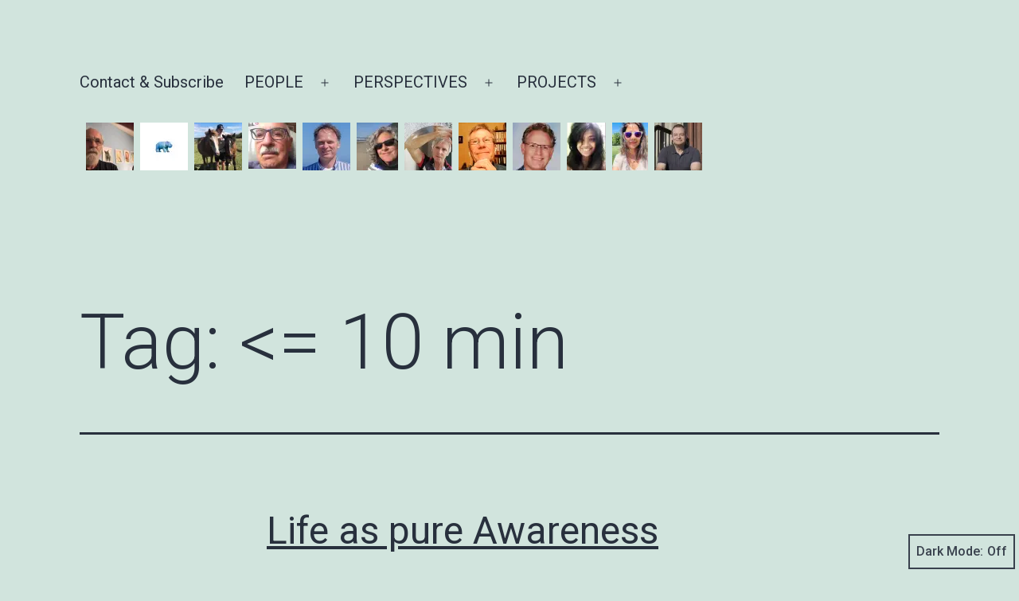

--- FILE ---
content_type: text/html; charset=UTF-8
request_url: https://nondualsharing.com/tag/10-min/
body_size: 52752
content:
<!doctype html>
<html lang="en-US" class="respect-color-scheme-preference">
<head>
	<meta charset="UTF-8" />
	<meta name="viewport" content="width=device-width, initial-scale=1.0" />
	<title>&lt;= 10 min &#8211; NonDualSharing.com</title>
<meta name='robots' content='max-image-preview:large' />
<link rel='dns-prefetch' href='//stats.wp.com' />
<link rel='preconnect' href='//i0.wp.com' />
<link rel='preconnect' href='//c0.wp.com' />
<link rel="alternate" type="application/rss+xml" title="NonDualSharing.com &raquo; Feed" href="https://nondualsharing.com/feed/" />
<link rel="alternate" type="application/rss+xml" title="NonDualSharing.com &raquo; Comments Feed" href="https://nondualsharing.com/comments/feed/" />
<link rel="alternate" type="application/rss+xml" title="NonDualSharing.com &raquo; &lt;= 10 min Tag Feed" href="https://nondualsharing.com/tag/10-min/feed/" />
<style id='wp-img-auto-sizes-contain-inline-css'>
img:is([sizes=auto i],[sizes^="auto," i]){contain-intrinsic-size:3000px 1500px}
/*# sourceURL=wp-img-auto-sizes-contain-inline-css */
</style>
<style id='wp-emoji-styles-inline-css'>

	img.wp-smiley, img.emoji {
		display: inline !important;
		border: none !important;
		box-shadow: none !important;
		height: 1em !important;
		width: 1em !important;
		margin: 0 0.07em !important;
		vertical-align: -0.1em !important;
		background: none !important;
		padding: 0 !important;
	}
/*# sourceURL=wp-emoji-styles-inline-css */
</style>
<style id='wp-block-library-inline-css'>
:root{--wp-block-synced-color:#7a00df;--wp-block-synced-color--rgb:122,0,223;--wp-bound-block-color:var(--wp-block-synced-color);--wp-editor-canvas-background:#ddd;--wp-admin-theme-color:#007cba;--wp-admin-theme-color--rgb:0,124,186;--wp-admin-theme-color-darker-10:#006ba1;--wp-admin-theme-color-darker-10--rgb:0,107,160.5;--wp-admin-theme-color-darker-20:#005a87;--wp-admin-theme-color-darker-20--rgb:0,90,135;--wp-admin-border-width-focus:2px}@media (min-resolution:192dpi){:root{--wp-admin-border-width-focus:1.5px}}.wp-element-button{cursor:pointer}:root .has-very-light-gray-background-color{background-color:#eee}:root .has-very-dark-gray-background-color{background-color:#313131}:root .has-very-light-gray-color{color:#eee}:root .has-very-dark-gray-color{color:#313131}:root .has-vivid-green-cyan-to-vivid-cyan-blue-gradient-background{background:linear-gradient(135deg,#00d084,#0693e3)}:root .has-purple-crush-gradient-background{background:linear-gradient(135deg,#34e2e4,#4721fb 50%,#ab1dfe)}:root .has-hazy-dawn-gradient-background{background:linear-gradient(135deg,#faaca8,#dad0ec)}:root .has-subdued-olive-gradient-background{background:linear-gradient(135deg,#fafae1,#67a671)}:root .has-atomic-cream-gradient-background{background:linear-gradient(135deg,#fdd79a,#004a59)}:root .has-nightshade-gradient-background{background:linear-gradient(135deg,#330968,#31cdcf)}:root .has-midnight-gradient-background{background:linear-gradient(135deg,#020381,#2874fc)}:root{--wp--preset--font-size--normal:16px;--wp--preset--font-size--huge:42px}.has-regular-font-size{font-size:1em}.has-larger-font-size{font-size:2.625em}.has-normal-font-size{font-size:var(--wp--preset--font-size--normal)}.has-huge-font-size{font-size:var(--wp--preset--font-size--huge)}.has-text-align-center{text-align:center}.has-text-align-left{text-align:left}.has-text-align-right{text-align:right}.has-fit-text{white-space:nowrap!important}#end-resizable-editor-section{display:none}.aligncenter{clear:both}.items-justified-left{justify-content:flex-start}.items-justified-center{justify-content:center}.items-justified-right{justify-content:flex-end}.items-justified-space-between{justify-content:space-between}.screen-reader-text{border:0;clip-path:inset(50%);height:1px;margin:-1px;overflow:hidden;padding:0;position:absolute;width:1px;word-wrap:normal!important}.screen-reader-text:focus{background-color:#ddd;clip-path:none;color:#444;display:block;font-size:1em;height:auto;left:5px;line-height:normal;padding:15px 23px 14px;text-decoration:none;top:5px;width:auto;z-index:100000}html :where(.has-border-color){border-style:solid}html :where([style*=border-top-color]){border-top-style:solid}html :where([style*=border-right-color]){border-right-style:solid}html :where([style*=border-bottom-color]){border-bottom-style:solid}html :where([style*=border-left-color]){border-left-style:solid}html :where([style*=border-width]){border-style:solid}html :where([style*=border-top-width]){border-top-style:solid}html :where([style*=border-right-width]){border-right-style:solid}html :where([style*=border-bottom-width]){border-bottom-style:solid}html :where([style*=border-left-width]){border-left-style:solid}html :where(img[class*=wp-image-]){height:auto;max-width:100%}:where(figure){margin:0 0 1em}html :where(.is-position-sticky){--wp-admin--admin-bar--position-offset:var(--wp-admin--admin-bar--height,0px)}@media screen and (max-width:600px){html :where(.is-position-sticky){--wp-admin--admin-bar--position-offset:0px}}

/*# sourceURL=wp-block-library-inline-css */
</style><style id='wp-block-button-inline-css'>
.wp-block-button__link{align-content:center;box-sizing:border-box;cursor:pointer;display:inline-block;height:100%;text-align:center;word-break:break-word}.wp-block-button__link.aligncenter{text-align:center}.wp-block-button__link.alignright{text-align:right}:where(.wp-block-button__link){border-radius:9999px;box-shadow:none;padding:calc(.667em + 2px) calc(1.333em + 2px);text-decoration:none}.wp-block-button[style*=text-decoration] .wp-block-button__link{text-decoration:inherit}.wp-block-buttons>.wp-block-button.has-custom-width{max-width:none}.wp-block-buttons>.wp-block-button.has-custom-width .wp-block-button__link{width:100%}.wp-block-buttons>.wp-block-button.has-custom-font-size .wp-block-button__link{font-size:inherit}.wp-block-buttons>.wp-block-button.wp-block-button__width-25{width:calc(25% - var(--wp--style--block-gap, .5em)*.75)}.wp-block-buttons>.wp-block-button.wp-block-button__width-50{width:calc(50% - var(--wp--style--block-gap, .5em)*.5)}.wp-block-buttons>.wp-block-button.wp-block-button__width-75{width:calc(75% - var(--wp--style--block-gap, .5em)*.25)}.wp-block-buttons>.wp-block-button.wp-block-button__width-100{flex-basis:100%;width:100%}.wp-block-buttons.is-vertical>.wp-block-button.wp-block-button__width-25{width:25%}.wp-block-buttons.is-vertical>.wp-block-button.wp-block-button__width-50{width:50%}.wp-block-buttons.is-vertical>.wp-block-button.wp-block-button__width-75{width:75%}.wp-block-button.is-style-squared,.wp-block-button__link.wp-block-button.is-style-squared{border-radius:0}.wp-block-button.no-border-radius,.wp-block-button__link.no-border-radius{border-radius:0!important}:root :where(.wp-block-button .wp-block-button__link.is-style-outline),:root :where(.wp-block-button.is-style-outline>.wp-block-button__link){border:2px solid;padding:.667em 1.333em}:root :where(.wp-block-button .wp-block-button__link.is-style-outline:not(.has-text-color)),:root :where(.wp-block-button.is-style-outline>.wp-block-button__link:not(.has-text-color)){color:currentColor}:root :where(.wp-block-button .wp-block-button__link.is-style-outline:not(.has-background)),:root :where(.wp-block-button.is-style-outline>.wp-block-button__link:not(.has-background)){background-color:initial;background-image:none}
/*# sourceURL=https://c0.wp.com/c/6.9/wp-includes/blocks/button/style.min.css */
</style>
<style id='wp-block-heading-inline-css'>
h1:where(.wp-block-heading).has-background,h2:where(.wp-block-heading).has-background,h3:where(.wp-block-heading).has-background,h4:where(.wp-block-heading).has-background,h5:where(.wp-block-heading).has-background,h6:where(.wp-block-heading).has-background{padding:1.25em 2.375em}h1.has-text-align-left[style*=writing-mode]:where([style*=vertical-lr]),h1.has-text-align-right[style*=writing-mode]:where([style*=vertical-rl]),h2.has-text-align-left[style*=writing-mode]:where([style*=vertical-lr]),h2.has-text-align-right[style*=writing-mode]:where([style*=vertical-rl]),h3.has-text-align-left[style*=writing-mode]:where([style*=vertical-lr]),h3.has-text-align-right[style*=writing-mode]:where([style*=vertical-rl]),h4.has-text-align-left[style*=writing-mode]:where([style*=vertical-lr]),h4.has-text-align-right[style*=writing-mode]:where([style*=vertical-rl]),h5.has-text-align-left[style*=writing-mode]:where([style*=vertical-lr]),h5.has-text-align-right[style*=writing-mode]:where([style*=vertical-rl]),h6.has-text-align-left[style*=writing-mode]:where([style*=vertical-lr]),h6.has-text-align-right[style*=writing-mode]:where([style*=vertical-rl]){rotate:180deg}
/*# sourceURL=https://c0.wp.com/c/6.9/wp-includes/blocks/heading/style.min.css */
</style>
<style id='wp-block-latest-comments-inline-css'>
ol.wp-block-latest-comments{box-sizing:border-box;margin-left:0}:where(.wp-block-latest-comments:not([style*=line-height] .wp-block-latest-comments__comment)){line-height:1.1}:where(.wp-block-latest-comments:not([style*=line-height] .wp-block-latest-comments__comment-excerpt p)){line-height:1.8}.has-dates :where(.wp-block-latest-comments:not([style*=line-height])),.has-excerpts :where(.wp-block-latest-comments:not([style*=line-height])){line-height:1.5}.wp-block-latest-comments .wp-block-latest-comments{padding-left:0}.wp-block-latest-comments__comment{list-style:none;margin-bottom:1em}.has-avatars .wp-block-latest-comments__comment{list-style:none;min-height:2.25em}.has-avatars .wp-block-latest-comments__comment .wp-block-latest-comments__comment-excerpt,.has-avatars .wp-block-latest-comments__comment .wp-block-latest-comments__comment-meta{margin-left:3.25em}.wp-block-latest-comments__comment-excerpt p{font-size:.875em;margin:.36em 0 1.4em}.wp-block-latest-comments__comment-date{display:block;font-size:.75em}.wp-block-latest-comments .avatar,.wp-block-latest-comments__comment-avatar{border-radius:1.5em;display:block;float:left;height:2.5em;margin-right:.75em;width:2.5em}.wp-block-latest-comments[class*=-font-size] a,.wp-block-latest-comments[style*=font-size] a{font-size:inherit}
/*# sourceURL=https://c0.wp.com/c/6.9/wp-includes/blocks/latest-comments/style.min.css */
</style>
<style id='wp-block-latest-posts-inline-css'>
.wp-block-latest-posts{box-sizing:border-box}.wp-block-latest-posts.alignleft{margin-right:2em}.wp-block-latest-posts.alignright{margin-left:2em}.wp-block-latest-posts.wp-block-latest-posts__list{list-style:none}.wp-block-latest-posts.wp-block-latest-posts__list li{clear:both;overflow-wrap:break-word}.wp-block-latest-posts.is-grid{display:flex;flex-wrap:wrap}.wp-block-latest-posts.is-grid li{margin:0 1.25em 1.25em 0;width:100%}@media (min-width:600px){.wp-block-latest-posts.columns-2 li{width:calc(50% - .625em)}.wp-block-latest-posts.columns-2 li:nth-child(2n){margin-right:0}.wp-block-latest-posts.columns-3 li{width:calc(33.33333% - .83333em)}.wp-block-latest-posts.columns-3 li:nth-child(3n){margin-right:0}.wp-block-latest-posts.columns-4 li{width:calc(25% - .9375em)}.wp-block-latest-posts.columns-4 li:nth-child(4n){margin-right:0}.wp-block-latest-posts.columns-5 li{width:calc(20% - 1em)}.wp-block-latest-posts.columns-5 li:nth-child(5n){margin-right:0}.wp-block-latest-posts.columns-6 li{width:calc(16.66667% - 1.04167em)}.wp-block-latest-posts.columns-6 li:nth-child(6n){margin-right:0}}:root :where(.wp-block-latest-posts.is-grid){padding:0}:root :where(.wp-block-latest-posts.wp-block-latest-posts__list){padding-left:0}.wp-block-latest-posts__post-author,.wp-block-latest-posts__post-date{display:block;font-size:.8125em}.wp-block-latest-posts__post-excerpt,.wp-block-latest-posts__post-full-content{margin-bottom:1em;margin-top:.5em}.wp-block-latest-posts__featured-image a{display:inline-block}.wp-block-latest-posts__featured-image img{height:auto;max-width:100%;width:auto}.wp-block-latest-posts__featured-image.alignleft{float:left;margin-right:1em}.wp-block-latest-posts__featured-image.alignright{float:right;margin-left:1em}.wp-block-latest-posts__featured-image.aligncenter{margin-bottom:1em;text-align:center}
/*# sourceURL=https://c0.wp.com/c/6.9/wp-includes/blocks/latest-posts/style.min.css */
</style>
<style id='wp-block-buttons-inline-css'>
.wp-block-buttons{box-sizing:border-box}.wp-block-buttons.is-vertical{flex-direction:column}.wp-block-buttons.is-vertical>.wp-block-button:last-child{margin-bottom:0}.wp-block-buttons>.wp-block-button{display:inline-block;margin:0}.wp-block-buttons.is-content-justification-left{justify-content:flex-start}.wp-block-buttons.is-content-justification-left.is-vertical{align-items:flex-start}.wp-block-buttons.is-content-justification-center{justify-content:center}.wp-block-buttons.is-content-justification-center.is-vertical{align-items:center}.wp-block-buttons.is-content-justification-right{justify-content:flex-end}.wp-block-buttons.is-content-justification-right.is-vertical{align-items:flex-end}.wp-block-buttons.is-content-justification-space-between{justify-content:space-between}.wp-block-buttons.aligncenter{text-align:center}.wp-block-buttons:not(.is-content-justification-space-between,.is-content-justification-right,.is-content-justification-left,.is-content-justification-center) .wp-block-button.aligncenter{margin-left:auto;margin-right:auto;width:100%}.wp-block-buttons[style*=text-decoration] .wp-block-button,.wp-block-buttons[style*=text-decoration] .wp-block-button__link{text-decoration:inherit}.wp-block-buttons.has-custom-font-size .wp-block-button__link{font-size:inherit}.wp-block-buttons .wp-block-button__link{width:100%}.wp-block-button.aligncenter{text-align:center}
/*# sourceURL=https://c0.wp.com/c/6.9/wp-includes/blocks/buttons/style.min.css */
</style>
<style id='wp-block-search-inline-css'>
.wp-block-search__button{margin-left:10px;word-break:normal}.wp-block-search__button.has-icon{line-height:0}.wp-block-search__button svg{height:1.25em;min-height:24px;min-width:24px;width:1.25em;fill:currentColor;vertical-align:text-bottom}:where(.wp-block-search__button){border:1px solid #ccc;padding:6px 10px}.wp-block-search__inside-wrapper{display:flex;flex:auto;flex-wrap:nowrap;max-width:100%}.wp-block-search__label{width:100%}.wp-block-search.wp-block-search__button-only .wp-block-search__button{box-sizing:border-box;display:flex;flex-shrink:0;justify-content:center;margin-left:0;max-width:100%}.wp-block-search.wp-block-search__button-only .wp-block-search__inside-wrapper{min-width:0!important;transition-property:width}.wp-block-search.wp-block-search__button-only .wp-block-search__input{flex-basis:100%;transition-duration:.3s}.wp-block-search.wp-block-search__button-only.wp-block-search__searchfield-hidden,.wp-block-search.wp-block-search__button-only.wp-block-search__searchfield-hidden .wp-block-search__inside-wrapper{overflow:hidden}.wp-block-search.wp-block-search__button-only.wp-block-search__searchfield-hidden .wp-block-search__input{border-left-width:0!important;border-right-width:0!important;flex-basis:0;flex-grow:0;margin:0;min-width:0!important;padding-left:0!important;padding-right:0!important;width:0!important}:where(.wp-block-search__input){appearance:none;border:1px solid #949494;flex-grow:1;font-family:inherit;font-size:inherit;font-style:inherit;font-weight:inherit;letter-spacing:inherit;line-height:inherit;margin-left:0;margin-right:0;min-width:3rem;padding:8px;text-decoration:unset!important;text-transform:inherit}:where(.wp-block-search__button-inside .wp-block-search__inside-wrapper){background-color:#fff;border:1px solid #949494;box-sizing:border-box;padding:4px}:where(.wp-block-search__button-inside .wp-block-search__inside-wrapper) .wp-block-search__input{border:none;border-radius:0;padding:0 4px}:where(.wp-block-search__button-inside .wp-block-search__inside-wrapper) .wp-block-search__input:focus{outline:none}:where(.wp-block-search__button-inside .wp-block-search__inside-wrapper) :where(.wp-block-search__button){padding:4px 8px}.wp-block-search.aligncenter .wp-block-search__inside-wrapper{margin:auto}.wp-block[data-align=right] .wp-block-search.wp-block-search__button-only .wp-block-search__inside-wrapper{float:right}
/*# sourceURL=https://c0.wp.com/c/6.9/wp-includes/blocks/search/style.min.css */
</style>
<style id='wp-block-search-theme-inline-css'>
.wp-block-search .wp-block-search__label{font-weight:700}.wp-block-search__button{border:1px solid #ccc;padding:.375em .625em}
/*# sourceURL=https://c0.wp.com/c/6.9/wp-includes/blocks/search/theme.min.css */
</style>
<style id='wp-block-group-inline-css'>
.wp-block-group{box-sizing:border-box}:where(.wp-block-group.wp-block-group-is-layout-constrained){position:relative}
/*# sourceURL=https://c0.wp.com/c/6.9/wp-includes/blocks/group/style.min.css */
</style>
<style id='wp-block-group-theme-inline-css'>
:where(.wp-block-group.has-background){padding:1.25em 2.375em}
/*# sourceURL=https://c0.wp.com/c/6.9/wp-includes/blocks/group/theme.min.css */
</style>
<style id='wp-block-spacer-inline-css'>
.wp-block-spacer{clear:both}
/*# sourceURL=https://c0.wp.com/c/6.9/wp-includes/blocks/spacer/style.min.css */
</style>
<style id='global-styles-inline-css'>
:root{--wp--preset--aspect-ratio--square: 1;--wp--preset--aspect-ratio--4-3: 4/3;--wp--preset--aspect-ratio--3-4: 3/4;--wp--preset--aspect-ratio--3-2: 3/2;--wp--preset--aspect-ratio--2-3: 2/3;--wp--preset--aspect-ratio--16-9: 16/9;--wp--preset--aspect-ratio--9-16: 9/16;--wp--preset--color--black: #000000;--wp--preset--color--cyan-bluish-gray: #abb8c3;--wp--preset--color--white: #FFFFFF;--wp--preset--color--pale-pink: #f78da7;--wp--preset--color--vivid-red: #cf2e2e;--wp--preset--color--luminous-vivid-orange: #ff6900;--wp--preset--color--luminous-vivid-amber: #fcb900;--wp--preset--color--light-green-cyan: #7bdcb5;--wp--preset--color--vivid-green-cyan: #00d084;--wp--preset--color--pale-cyan-blue: #8ed1fc;--wp--preset--color--vivid-cyan-blue: #0693e3;--wp--preset--color--vivid-purple: #9b51e0;--wp--preset--color--dark-gray: #28303D;--wp--preset--color--gray: #39414D;--wp--preset--color--green: #D1E4DD;--wp--preset--color--blue: #D1DFE4;--wp--preset--color--purple: #D1D1E4;--wp--preset--color--red: #E4D1D1;--wp--preset--color--orange: #E4DAD1;--wp--preset--color--yellow: #EEEADD;--wp--preset--gradient--vivid-cyan-blue-to-vivid-purple: linear-gradient(135deg,rgb(6,147,227) 0%,rgb(155,81,224) 100%);--wp--preset--gradient--light-green-cyan-to-vivid-green-cyan: linear-gradient(135deg,rgb(122,220,180) 0%,rgb(0,208,130) 100%);--wp--preset--gradient--luminous-vivid-amber-to-luminous-vivid-orange: linear-gradient(135deg,rgb(252,185,0) 0%,rgb(255,105,0) 100%);--wp--preset--gradient--luminous-vivid-orange-to-vivid-red: linear-gradient(135deg,rgb(255,105,0) 0%,rgb(207,46,46) 100%);--wp--preset--gradient--very-light-gray-to-cyan-bluish-gray: linear-gradient(135deg,rgb(238,238,238) 0%,rgb(169,184,195) 100%);--wp--preset--gradient--cool-to-warm-spectrum: linear-gradient(135deg,rgb(74,234,220) 0%,rgb(151,120,209) 20%,rgb(207,42,186) 40%,rgb(238,44,130) 60%,rgb(251,105,98) 80%,rgb(254,248,76) 100%);--wp--preset--gradient--blush-light-purple: linear-gradient(135deg,rgb(255,206,236) 0%,rgb(152,150,240) 100%);--wp--preset--gradient--blush-bordeaux: linear-gradient(135deg,rgb(254,205,165) 0%,rgb(254,45,45) 50%,rgb(107,0,62) 100%);--wp--preset--gradient--luminous-dusk: linear-gradient(135deg,rgb(255,203,112) 0%,rgb(199,81,192) 50%,rgb(65,88,208) 100%);--wp--preset--gradient--pale-ocean: linear-gradient(135deg,rgb(255,245,203) 0%,rgb(182,227,212) 50%,rgb(51,167,181) 100%);--wp--preset--gradient--electric-grass: linear-gradient(135deg,rgb(202,248,128) 0%,rgb(113,206,126) 100%);--wp--preset--gradient--midnight: linear-gradient(135deg,rgb(2,3,129) 0%,rgb(40,116,252) 100%);--wp--preset--gradient--purple-to-yellow: linear-gradient(160deg, #D1D1E4 0%, #EEEADD 100%);--wp--preset--gradient--yellow-to-purple: linear-gradient(160deg, #EEEADD 0%, #D1D1E4 100%);--wp--preset--gradient--green-to-yellow: linear-gradient(160deg, #D1E4DD 0%, #EEEADD 100%);--wp--preset--gradient--yellow-to-green: linear-gradient(160deg, #EEEADD 0%, #D1E4DD 100%);--wp--preset--gradient--red-to-yellow: linear-gradient(160deg, #E4D1D1 0%, #EEEADD 100%);--wp--preset--gradient--yellow-to-red: linear-gradient(160deg, #EEEADD 0%, #E4D1D1 100%);--wp--preset--gradient--purple-to-red: linear-gradient(160deg, #D1D1E4 0%, #E4D1D1 100%);--wp--preset--gradient--red-to-purple: linear-gradient(160deg, #E4D1D1 0%, #D1D1E4 100%);--wp--preset--font-size--small: 18px;--wp--preset--font-size--medium: 20px;--wp--preset--font-size--large: 24px;--wp--preset--font-size--x-large: 42px;--wp--preset--font-size--extra-small: 16px;--wp--preset--font-size--normal: 20px;--wp--preset--font-size--extra-large: 40px;--wp--preset--font-size--huge: 96px;--wp--preset--font-size--gigantic: 144px;--wp--preset--spacing--20: 0.44rem;--wp--preset--spacing--30: 0.67rem;--wp--preset--spacing--40: 1rem;--wp--preset--spacing--50: 1.5rem;--wp--preset--spacing--60: 2.25rem;--wp--preset--spacing--70: 3.38rem;--wp--preset--spacing--80: 5.06rem;--wp--preset--shadow--natural: 6px 6px 9px rgba(0, 0, 0, 0.2);--wp--preset--shadow--deep: 12px 12px 50px rgba(0, 0, 0, 0.4);--wp--preset--shadow--sharp: 6px 6px 0px rgba(0, 0, 0, 0.2);--wp--preset--shadow--outlined: 6px 6px 0px -3px rgb(255, 255, 255), 6px 6px rgb(0, 0, 0);--wp--preset--shadow--crisp: 6px 6px 0px rgb(0, 0, 0);}:where(.is-layout-flex){gap: 0.5em;}:where(.is-layout-grid){gap: 0.5em;}body .is-layout-flex{display: flex;}.is-layout-flex{flex-wrap: wrap;align-items: center;}.is-layout-flex > :is(*, div){margin: 0;}body .is-layout-grid{display: grid;}.is-layout-grid > :is(*, div){margin: 0;}:where(.wp-block-columns.is-layout-flex){gap: 2em;}:where(.wp-block-columns.is-layout-grid){gap: 2em;}:where(.wp-block-post-template.is-layout-flex){gap: 1.25em;}:where(.wp-block-post-template.is-layout-grid){gap: 1.25em;}.has-black-color{color: var(--wp--preset--color--black) !important;}.has-cyan-bluish-gray-color{color: var(--wp--preset--color--cyan-bluish-gray) !important;}.has-white-color{color: var(--wp--preset--color--white) !important;}.has-pale-pink-color{color: var(--wp--preset--color--pale-pink) !important;}.has-vivid-red-color{color: var(--wp--preset--color--vivid-red) !important;}.has-luminous-vivid-orange-color{color: var(--wp--preset--color--luminous-vivid-orange) !important;}.has-luminous-vivid-amber-color{color: var(--wp--preset--color--luminous-vivid-amber) !important;}.has-light-green-cyan-color{color: var(--wp--preset--color--light-green-cyan) !important;}.has-vivid-green-cyan-color{color: var(--wp--preset--color--vivid-green-cyan) !important;}.has-pale-cyan-blue-color{color: var(--wp--preset--color--pale-cyan-blue) !important;}.has-vivid-cyan-blue-color{color: var(--wp--preset--color--vivid-cyan-blue) !important;}.has-vivid-purple-color{color: var(--wp--preset--color--vivid-purple) !important;}.has-black-background-color{background-color: var(--wp--preset--color--black) !important;}.has-cyan-bluish-gray-background-color{background-color: var(--wp--preset--color--cyan-bluish-gray) !important;}.has-white-background-color{background-color: var(--wp--preset--color--white) !important;}.has-pale-pink-background-color{background-color: var(--wp--preset--color--pale-pink) !important;}.has-vivid-red-background-color{background-color: var(--wp--preset--color--vivid-red) !important;}.has-luminous-vivid-orange-background-color{background-color: var(--wp--preset--color--luminous-vivid-orange) !important;}.has-luminous-vivid-amber-background-color{background-color: var(--wp--preset--color--luminous-vivid-amber) !important;}.has-light-green-cyan-background-color{background-color: var(--wp--preset--color--light-green-cyan) !important;}.has-vivid-green-cyan-background-color{background-color: var(--wp--preset--color--vivid-green-cyan) !important;}.has-pale-cyan-blue-background-color{background-color: var(--wp--preset--color--pale-cyan-blue) !important;}.has-vivid-cyan-blue-background-color{background-color: var(--wp--preset--color--vivid-cyan-blue) !important;}.has-vivid-purple-background-color{background-color: var(--wp--preset--color--vivid-purple) !important;}.has-black-border-color{border-color: var(--wp--preset--color--black) !important;}.has-cyan-bluish-gray-border-color{border-color: var(--wp--preset--color--cyan-bluish-gray) !important;}.has-white-border-color{border-color: var(--wp--preset--color--white) !important;}.has-pale-pink-border-color{border-color: var(--wp--preset--color--pale-pink) !important;}.has-vivid-red-border-color{border-color: var(--wp--preset--color--vivid-red) !important;}.has-luminous-vivid-orange-border-color{border-color: var(--wp--preset--color--luminous-vivid-orange) !important;}.has-luminous-vivid-amber-border-color{border-color: var(--wp--preset--color--luminous-vivid-amber) !important;}.has-light-green-cyan-border-color{border-color: var(--wp--preset--color--light-green-cyan) !important;}.has-vivid-green-cyan-border-color{border-color: var(--wp--preset--color--vivid-green-cyan) !important;}.has-pale-cyan-blue-border-color{border-color: var(--wp--preset--color--pale-cyan-blue) !important;}.has-vivid-cyan-blue-border-color{border-color: var(--wp--preset--color--vivid-cyan-blue) !important;}.has-vivid-purple-border-color{border-color: var(--wp--preset--color--vivid-purple) !important;}.has-vivid-cyan-blue-to-vivid-purple-gradient-background{background: var(--wp--preset--gradient--vivid-cyan-blue-to-vivid-purple) !important;}.has-light-green-cyan-to-vivid-green-cyan-gradient-background{background: var(--wp--preset--gradient--light-green-cyan-to-vivid-green-cyan) !important;}.has-luminous-vivid-amber-to-luminous-vivid-orange-gradient-background{background: var(--wp--preset--gradient--luminous-vivid-amber-to-luminous-vivid-orange) !important;}.has-luminous-vivid-orange-to-vivid-red-gradient-background{background: var(--wp--preset--gradient--luminous-vivid-orange-to-vivid-red) !important;}.has-very-light-gray-to-cyan-bluish-gray-gradient-background{background: var(--wp--preset--gradient--very-light-gray-to-cyan-bluish-gray) !important;}.has-cool-to-warm-spectrum-gradient-background{background: var(--wp--preset--gradient--cool-to-warm-spectrum) !important;}.has-blush-light-purple-gradient-background{background: var(--wp--preset--gradient--blush-light-purple) !important;}.has-blush-bordeaux-gradient-background{background: var(--wp--preset--gradient--blush-bordeaux) !important;}.has-luminous-dusk-gradient-background{background: var(--wp--preset--gradient--luminous-dusk) !important;}.has-pale-ocean-gradient-background{background: var(--wp--preset--gradient--pale-ocean) !important;}.has-electric-grass-gradient-background{background: var(--wp--preset--gradient--electric-grass) !important;}.has-midnight-gradient-background{background: var(--wp--preset--gradient--midnight) !important;}.has-small-font-size{font-size: var(--wp--preset--font-size--small) !important;}.has-medium-font-size{font-size: var(--wp--preset--font-size--medium) !important;}.has-large-font-size{font-size: var(--wp--preset--font-size--large) !important;}.has-x-large-font-size{font-size: var(--wp--preset--font-size--x-large) !important;}
/*# sourceURL=global-styles-inline-css */
</style>

<style id='classic-theme-styles-inline-css'>
/*! This file is auto-generated */
.wp-block-button__link{color:#fff;background-color:#32373c;border-radius:9999px;box-shadow:none;text-decoration:none;padding:calc(.667em + 2px) calc(1.333em + 2px);font-size:1.125em}.wp-block-file__button{background:#32373c;color:#fff;text-decoration:none}
/*# sourceURL=/wp-includes/css/classic-themes.min.css */
</style>
<link rel='stylesheet' id='twenty-twenty-one-custom-color-overrides-css' href='https://nondualsharing.com/wp-content/themes/twentytwentyone/assets/css/custom-color-overrides.css?ver=1.0' media='all' />
<style id='twenty-twenty-one-custom-color-overrides-inline-css'>
.is-dark-theme.is-dark-theme .editor-styles-wrapper { --global--color-background: var(--global--color-dark-gray); --global--color-primary: var(--global--color-light-gray); --global--color-secondary: var(--global--color-light-gray); --button--color-text: var(--global--color-background); --button--color-text-hover: var(--global--color-secondary); --button--color-text-active: var(--global--color-secondary); --button--color-background: var(--global--color-secondary); --button--color-background-active: var(--global--color-background); --global--color-border: #9ea1a7; --table--stripes-border-color: rgba(240, 240, 240, 0.15); --table--stripes-background-color: rgba(240, 240, 240, 0.15); }
/*# sourceURL=twenty-twenty-one-custom-color-overrides-inline-css */
</style>
<link rel='stylesheet' id='cool-tag-cloud-css' href='https://nondualsharing.com/wp-content/plugins/cool-tag-cloud/inc/cool-tag-cloud.css?ver=2.25' media='all' />
<link rel='stylesheet' id='ns-category-widget-tree-style-css' href='https://nondualsharing.com/wp-content/plugins/ns-category-widget/third-party/jstree/css/themes/default/style.min.css?ver=3.3.16' media='all' />
<style id='wpxpo-global-style-inline-css'>
:root {
			--preset-color1: #037fff;
			--preset-color2: #026fe0;
			--preset-color3: #071323;
			--preset-color4: #132133;
			--preset-color5: #34495e;
			--preset-color6: #787676;
			--preset-color7: #f0f2f3;
			--preset-color8: #f8f9fa;
			--preset-color9: #ffffff;
		}{}
/*# sourceURL=wpxpo-global-style-inline-css */
</style>
<style id='ultp-preset-colors-style-inline-css'>
:root { --postx_preset_Base_1_color: #f4f4ff; --postx_preset_Base_2_color: #dddff8; --postx_preset_Base_3_color: #B4B4D6; --postx_preset_Primary_color: #3323f0; --postx_preset_Secondary_color: #4a5fff; --postx_preset_Tertiary_color: #FFFFFF; --postx_preset_Contrast_3_color: #545472; --postx_preset_Contrast_2_color: #262657; --postx_preset_Contrast_1_color: #10102e; --postx_preset_Over_Primary_color: #ffffff;  }
/*# sourceURL=ultp-preset-colors-style-inline-css */
</style>
<style id='ultp-preset-gradient-style-inline-css'>
:root { --postx_preset_Primary_to_Secondary_to_Right_gradient: linear-gradient(90deg, var(--postx_preset_Primary_color) 0%, var(--postx_preset_Secondary_color) 100%); --postx_preset_Primary_to_Secondary_to_Bottom_gradient: linear-gradient(180deg, var(--postx_preset_Primary_color) 0%, var(--postx_preset_Secondary_color) 100%); --postx_preset_Secondary_to_Primary_to_Right_gradient: linear-gradient(90deg, var(--postx_preset_Secondary_color) 0%, var(--postx_preset_Primary_color) 100%); --postx_preset_Secondary_to_Primary_to_Bottom_gradient: linear-gradient(180deg, var(--postx_preset_Secondary_color) 0%, var(--postx_preset_Primary_color) 100%); --postx_preset_Cold_Evening_gradient: linear-gradient(0deg, rgb(12, 52, 131) 0%, rgb(162, 182, 223) 100%, rgb(107, 140, 206) 100%, rgb(162, 182, 223) 100%); --postx_preset_Purple_Division_gradient: linear-gradient(0deg, rgb(112, 40, 228) 0%, rgb(229, 178, 202) 100%); --postx_preset_Over_Sun_gradient: linear-gradient(60deg, rgb(171, 236, 214) 0%, rgb(251, 237, 150) 100%); --postx_preset_Morning_Salad_gradient: linear-gradient(-255deg, rgb(183, 248, 219) 0%, rgb(80, 167, 194) 100%); --postx_preset_Fabled_Sunset_gradient: linear-gradient(-270deg, rgb(35, 21, 87) 0%, rgb(68, 16, 122) 29%, rgb(255, 19, 97) 67%, rgb(255, 248, 0) 100%);  }
/*# sourceURL=ultp-preset-gradient-style-inline-css */
</style>
<style id='ultp-preset-typo-style-inline-css'>
@import url('https://fonts.googleapis.com/css?family=Roboto:100,100i,300,300i,400,400i,500,500i,700,700i,900,900i'); :root { --postx_preset_Heading_typo_font_family: Roboto; --postx_preset_Heading_typo_font_family_type: sans-serif; --postx_preset_Heading_typo_font_weight: 600; --postx_preset_Heading_typo_text_transform: capitalize; --postx_preset_Body_and_Others_typo_font_family: Roboto; --postx_preset_Body_and_Others_typo_font_family_type: sans-serif; --postx_preset_Body_and_Others_typo_font_weight: 400; --postx_preset_Body_and_Others_typo_text_transform: lowercase; --postx_preset_body_typo_font_size_lg: 16px; --postx_preset_paragraph_1_typo_font_size_lg: 12px; --postx_preset_paragraph_2_typo_font_size_lg: 12px; --postx_preset_paragraph_3_typo_font_size_lg: 12px; --postx_preset_heading_h1_typo_font_size_lg: 42px; --postx_preset_heading_h2_typo_font_size_lg: 36px; --postx_preset_heading_h3_typo_font_size_lg: 30px; --postx_preset_heading_h4_typo_font_size_lg: 24px; --postx_preset_heading_h5_typo_font_size_lg: 20px; --postx_preset_heading_h6_typo_font_size_lg: 16px; }
/*# sourceURL=ultp-preset-typo-style-inline-css */
</style>
<link rel='stylesheet' id='wpum-frontend-css' href='https://nondualsharing.com/wp-content/plugins/wp-user-manager/assets/css/wpum.min.css?ver=2.9.12' media='all' />
<link rel='stylesheet' id='parente2-style-css' href='https://nondualsharing.com/wp-content/themes/twentytwentyone/style.css?ver=6.9' media='all' />
<link rel='stylesheet' id='childe2-style-css' href='https://nondualsharing.com/wp-content/themes/TwentyTwentyoneChild/style.css?ver=6.9' media='all' />
<link rel='stylesheet' id='twenty-twenty-one-style-css' href='https://nondualsharing.com/wp-content/themes/twentytwentyone/style.css?ver=1.0' media='all' />
<link rel='stylesheet' id='twenty-twenty-one-print-style-css' href='https://nondualsharing.com/wp-content/themes/twentytwentyone/assets/css/print.css?ver=1.0' media='print' />
<link rel='stylesheet' id='tt1-dark-mode-css' href='https://nondualsharing.com/wp-content/themes/twentytwentyone/assets/css/style-dark-mode.css?ver=1.0' media='all' />
<link rel='stylesheet' id='twentytwentyone-jetpack-css' href='https://c0.wp.com/p/jetpack/14.9.1/modules/theme-tools/compat/twentytwentyone.css' media='all' />
<script type="text/javascript">
            window._nslDOMReady = (function () {
                const executedCallbacks = new Set();
            
                return function (callback) {
                    /**
                    * Third parties might dispatch DOMContentLoaded events, so we need to ensure that we only run our callback once!
                    */
                    if (executedCallbacks.has(callback)) return;
            
                    const wrappedCallback = function () {
                        if (executedCallbacks.has(callback)) return;
                        executedCallbacks.add(callback);
                        callback();
                    };
            
                    if (document.readyState === "complete" || document.readyState === "interactive") {
                        wrappedCallback();
                    } else {
                        document.addEventListener("DOMContentLoaded", wrappedCallback);
                    }
                };
            })();
        </script><script src="https://c0.wp.com/c/6.9/wp-includes/js/jquery/jquery.min.js" id="jquery-core-js"></script>
<script src="https://c0.wp.com/c/6.9/wp-includes/js/jquery/jquery-migrate.min.js" id="jquery-migrate-js"></script>
<script id="twenty-twenty-one-ie11-polyfills-js-after">
( Element.prototype.matches && Element.prototype.closest && window.NodeList && NodeList.prototype.forEach ) || document.write( '<script src="https://nondualsharing.com/wp-content/themes/twentytwentyone/assets/js/polyfills.js?ver=1.0"></scr' + 'ipt>' );
//# sourceURL=twenty-twenty-one-ie11-polyfills-js-after
</script>
<script src="https://nondualsharing.com/wp-content/themes/twentytwentyone/assets/js/primary-navigation.js?ver=1.0" id="twenty-twenty-one-primary-navigation-script-js" defer data-wp-strategy="defer"></script>
<link rel="https://api.w.org/" href="https://nondualsharing.com/wp-json/" /><link rel="alternate" title="JSON" type="application/json" href="https://nondualsharing.com/wp-json/wp/v2/tags/141" /><link rel="EditURI" type="application/rsd+xml" title="RSD" href="https://nondualsharing.com/xmlrpc.php?rsd" />
<meta name="generator" content="WordPress 6.9" />

<!-- This site is using AdRotate v5.15.1 to display their advertisements - https://ajdg.solutions/ -->
<!-- AdRotate CSS -->
<style type="text/css" media="screen">
	.g { margin:0px; padding:0px; overflow:hidden; line-height:1; zoom:1; }
	.g img { height:auto; }
	.g-col { position:relative; float:left; }
	.g-col:first-child { margin-left: 0; }
	.g-col:last-child { margin-right: 0; }
	@media only screen and (max-width: 480px) {
		.g-col, .g-dyn, .g-single { width:100%; margin-left:0; margin-right:0; }
	}
</style>
<!-- /AdRotate CSS -->

	<style>img#wpstats{display:none}</style>
		<style type="text/css">.broken_link, a.broken_link {
	text-decoration: line-through;
}</style>
<!-- Jetpack Open Graph Tags -->
<meta property="og:type" content="website" />
<meta property="og:title" content="&lt;= 10 min &#8211; NonDualSharing.com" />
<meta property="og:url" content="https://nondualsharing.com/tag/10-min/" />
<meta property="og:site_name" content="NonDualSharing.com" />
<meta property="og:image" content="https://i0.wp.com/nondualsharing.com/wp-content/uploads/2021/08/cropped-cropped-noun_Heart-in-Hand_2218609-1.jpg?fit=512%2C512&#038;ssl=1" />
<meta property="og:image:width" content="512" />
<meta property="og:image:height" content="512" />
<meta property="og:image:alt" content="" />
<meta property="og:locale" content="en_US" />

<!-- End Jetpack Open Graph Tags -->
<link rel="icon" href="https://i0.wp.com/nondualsharing.com/wp-content/uploads/2021/08/cropped-cropped-noun_Heart-in-Hand_2218609-1.jpg?fit=32%2C32&#038;ssl=1" sizes="32x32" />
<link rel="icon" href="https://i0.wp.com/nondualsharing.com/wp-content/uploads/2021/08/cropped-cropped-noun_Heart-in-Hand_2218609-1.jpg?fit=192%2C192&#038;ssl=1" sizes="192x192" />
<link rel="apple-touch-icon" href="https://i0.wp.com/nondualsharing.com/wp-content/uploads/2021/08/cropped-cropped-noun_Heart-in-Hand_2218609-1.jpg?fit=180%2C180&#038;ssl=1" />
<meta name="msapplication-TileImage" content="https://i0.wp.com/nondualsharing.com/wp-content/uploads/2021/08/cropped-cropped-noun_Heart-in-Hand_2218609-1.jpg?fit=270%2C270&#038;ssl=1" />
<style type="text/css">div.nsl-container[data-align="left"] {
    text-align: left;
}

div.nsl-container[data-align="center"] {
    text-align: center;
}

div.nsl-container[data-align="right"] {
    text-align: right;
}


div.nsl-container div.nsl-container-buttons a[data-plugin="nsl"] {
    text-decoration: none;
    box-shadow: none;
    border: 0;
}

div.nsl-container .nsl-container-buttons {
    display: flex;
    padding: 5px 0;
}

div.nsl-container.nsl-container-block .nsl-container-buttons {
    display: inline-grid;
    grid-template-columns: minmax(145px, auto);
}

div.nsl-container-block-fullwidth .nsl-container-buttons {
    flex-flow: column;
    align-items: center;
}

div.nsl-container-block-fullwidth .nsl-container-buttons a,
div.nsl-container-block .nsl-container-buttons a {
    flex: 1 1 auto;
    display: block;
    margin: 5px 0;
    width: 100%;
}

div.nsl-container-inline {
    margin: -5px;
    text-align: left;
}

div.nsl-container-inline .nsl-container-buttons {
    justify-content: center;
    flex-wrap: wrap;
}

div.nsl-container-inline .nsl-container-buttons a {
    margin: 5px;
    display: inline-block;
}

div.nsl-container-grid .nsl-container-buttons {
    flex-flow: row;
    align-items: center;
    flex-wrap: wrap;
}

div.nsl-container-grid .nsl-container-buttons a {
    flex: 1 1 auto;
    display: block;
    margin: 5px;
    max-width: 280px;
    width: 100%;
}

@media only screen and (min-width: 650px) {
    div.nsl-container-grid .nsl-container-buttons a {
        width: auto;
    }
}

div.nsl-container .nsl-button {
    cursor: pointer;
    vertical-align: top;
    border-radius: 4px;
}

div.nsl-container .nsl-button-default {
    color: #fff;
    display: flex;
}

div.nsl-container .nsl-button-icon {
    display: inline-block;
}

div.nsl-container .nsl-button-svg-container {
    flex: 0 0 auto;
    padding: 8px;
    display: flex;
    align-items: center;
}

div.nsl-container svg {
    height: 24px;
    width: 24px;
    vertical-align: top;
}

div.nsl-container .nsl-button-default div.nsl-button-label-container {
    margin: 0 24px 0 12px;
    padding: 10px 0;
    font-family: Helvetica, Arial, sans-serif;
    font-size: 16px;
    line-height: 20px;
    letter-spacing: .25px;
    overflow: hidden;
    text-align: center;
    text-overflow: clip;
    white-space: nowrap;
    flex: 1 1 auto;
    -webkit-font-smoothing: antialiased;
    -moz-osx-font-smoothing: grayscale;
    text-transform: none;
    display: inline-block;
}

div.nsl-container .nsl-button-google[data-skin="light"] {
    box-shadow: inset 0 0 0 1px #747775;
    color: #1f1f1f;
}

div.nsl-container .nsl-button-google[data-skin="dark"] {
    box-shadow: inset 0 0 0 1px #8E918F;
    color: #E3E3E3;
}

div.nsl-container .nsl-button-google[data-skin="neutral"] {
    color: #1F1F1F;
}

div.nsl-container .nsl-button-google div.nsl-button-label-container {
    font-family: "Roboto Medium", Roboto, Helvetica, Arial, sans-serif;
}

div.nsl-container .nsl-button-apple .nsl-button-svg-container {
    padding: 0 6px;
}

div.nsl-container .nsl-button-apple .nsl-button-svg-container svg {
    height: 40px;
    width: auto;
}

div.nsl-container .nsl-button-apple[data-skin="light"] {
    color: #000;
    box-shadow: 0 0 0 1px #000;
}

div.nsl-container .nsl-button-facebook[data-skin="white"] {
    color: #000;
    box-shadow: inset 0 0 0 1px #000;
}

div.nsl-container .nsl-button-facebook[data-skin="light"] {
    color: #1877F2;
    box-shadow: inset 0 0 0 1px #1877F2;
}

div.nsl-container .nsl-button-spotify[data-skin="white"] {
    color: #191414;
    box-shadow: inset 0 0 0 1px #191414;
}

div.nsl-container .nsl-button-apple div.nsl-button-label-container {
    font-size: 17px;
    font-family: -apple-system, BlinkMacSystemFont, "Segoe UI", Roboto, Helvetica, Arial, sans-serif, "Apple Color Emoji", "Segoe UI Emoji", "Segoe UI Symbol";
}

div.nsl-container .nsl-button-slack div.nsl-button-label-container {
    font-size: 17px;
    font-family: -apple-system, BlinkMacSystemFont, "Segoe UI", Roboto, Helvetica, Arial, sans-serif, "Apple Color Emoji", "Segoe UI Emoji", "Segoe UI Symbol";
}

div.nsl-container .nsl-button-slack[data-skin="light"] {
    color: #000000;
    box-shadow: inset 0 0 0 1px #DDDDDD;
}

div.nsl-container .nsl-button-tiktok[data-skin="light"] {
    color: #161823;
    box-shadow: 0 0 0 1px rgba(22, 24, 35, 0.12);
}


div.nsl-container .nsl-button-kakao {
    color: rgba(0, 0, 0, 0.85);
}

.nsl-clear {
    clear: both;
}

.nsl-container {
    clear: both;
}

.nsl-disabled-provider .nsl-button {
    filter: grayscale(1);
    opacity: 0.8;
}

/*Button align start*/

div.nsl-container-inline[data-align="left"] .nsl-container-buttons {
    justify-content: flex-start;
}

div.nsl-container-inline[data-align="center"] .nsl-container-buttons {
    justify-content: center;
}

div.nsl-container-inline[data-align="right"] .nsl-container-buttons {
    justify-content: flex-end;
}


div.nsl-container-grid[data-align="left"] .nsl-container-buttons {
    justify-content: flex-start;
}

div.nsl-container-grid[data-align="center"] .nsl-container-buttons {
    justify-content: center;
}

div.nsl-container-grid[data-align="right"] .nsl-container-buttons {
    justify-content: flex-end;
}

div.nsl-container-grid[data-align="space-around"] .nsl-container-buttons {
    justify-content: space-around;
}

div.nsl-container-grid[data-align="space-between"] .nsl-container-buttons {
    justify-content: space-between;
}

/* Button align end*/

/* Redirect */

#nsl-redirect-overlay {
    display: flex;
    flex-direction: column;
    justify-content: center;
    align-items: center;
    position: fixed;
    z-index: 1000000;
    left: 0;
    top: 0;
    width: 100%;
    height: 100%;
    backdrop-filter: blur(1px);
    background-color: RGBA(0, 0, 0, .32);;
}

#nsl-redirect-overlay-container {
    display: flex;
    flex-direction: column;
    justify-content: center;
    align-items: center;
    background-color: white;
    padding: 30px;
    border-radius: 10px;
}

#nsl-redirect-overlay-spinner {
    content: '';
    display: block;
    margin: 20px;
    border: 9px solid RGBA(0, 0, 0, .6);
    border-top: 9px solid #fff;
    border-radius: 50%;
    box-shadow: inset 0 0 0 1px RGBA(0, 0, 0, .6), 0 0 0 1px RGBA(0, 0, 0, .6);
    width: 40px;
    height: 40px;
    animation: nsl-loader-spin 2s linear infinite;
}

@keyframes nsl-loader-spin {
    0% {
        transform: rotate(0deg)
    }
    to {
        transform: rotate(360deg)
    }
}

#nsl-redirect-overlay-title {
    font-family: -apple-system, BlinkMacSystemFont, "Segoe UI", Roboto, Oxygen-Sans, Ubuntu, Cantarell, "Helvetica Neue", sans-serif;
    font-size: 18px;
    font-weight: bold;
    color: #3C434A;
}

#nsl-redirect-overlay-text {
    font-family: -apple-system, BlinkMacSystemFont, "Segoe UI", Roboto, Oxygen-Sans, Ubuntu, Cantarell, "Helvetica Neue", sans-serif;
    text-align: center;
    font-size: 14px;
    color: #3C434A;
}

/* Redirect END*/</style><style type="text/css">/* Notice fallback */
#nsl-notices-fallback {
    position: fixed;
    right: 10px;
    top: 10px;
    z-index: 10000;
}

.admin-bar #nsl-notices-fallback {
    top: 42px;
}

#nsl-notices-fallback > div {
    position: relative;
    background: #fff;
    border-left: 4px solid #fff;
    box-shadow: 0 1px 1px 0 rgba(0, 0, 0, .1);
    margin: 5px 15px 2px;
    padding: 1px 20px;
}

#nsl-notices-fallback > div.error {
    display: block;
    border-left-color: #dc3232;
}

#nsl-notices-fallback > div.updated {
    display: block;
    border-left-color: #46b450;
}

#nsl-notices-fallback p {
    margin: .5em 0;
    padding: 2px;
}

#nsl-notices-fallback > div:after {
    position: absolute;
    right: 5px;
    top: 5px;
    content: '\00d7';
    display: block;
    height: 16px;
    width: 16px;
    line-height: 16px;
    text-align: center;
    font-size: 20px;
    cursor: pointer;
}</style>		<style id="wp-custom-css">
			.site-logo .custom-logo { max-width: 100%; max-height: 100%;}

.site-info .site-logo, .powered-by { display: none; }


.home .wp-container-2 { max-width: 100% !important; }
.home .wp-container-1 { margin: auto !important; }


.home a.ultp-cat-only-color-1 { background-color: rgba(255, 0, 0, .4) !important; }



.hh_contributors a > img { width: 80px;height: 80px; padding: 4px}


.tribe-events-header { margin-top: -100px !important; }


.post h1.entry-title { text-align: center; }


.postid-5721 .entry-content { text-align: center; }

.page-id-122 .sharedaddy.sd-sharing-enabled { display: none; }

.post .sharedaddy.sd-sharing-enabled { margin-top: 200px; }

.jp-relatedposts-post-img, .featured_image_pro_masonry_image { background-color: white; }


div.wp-block-ultimate-post-post-grid-1 a { color: black; font-weight: bold; }

.read-more-link { display: block; }


.page-id-29 .hh-ad,
.page-id-29 .entry-header { display: none; }


.wp-block-latest-posts__list { text-align: center; }
	
.wp-block-latest-posts__list li { margin-bottom: 3em !important; }


.archive .post-thumbnail { max-width: 600px; }

.a-single.a-3 { transform: rotate(-2deg); }
.g-single img { width: 150px; }

.g.g-1 { padding-right: 1em; }


.single-tribe_events #jp-relatedposts { display: none !important; }


.single .shortcode-author-avatars { display: none; }


.single-post #jp-relatedposts, 
.single-post  #entry-footer,
.single-post .widget-area
// .single-post .author-bio 
{ display: none !important; }


.wp-block-quote.is-style-default.has-large-font-size > p { font-size: 1.4em; }		</style>
		<link rel='stylesheet' id='author-avatars-shortcode-css' href='https://nondualsharing.com/wp-content/plugins/author-avatars/css/shortcode.css?ver=2.1.24' media='all' />
<link rel='stylesheet' id='mailpoet_public-css' href='https://nondualsharing.com/wp-content/plugins/mailpoet/assets/dist/css/mailpoet-public.b1f0906e.css?ver=6.9' media='all' />
<link rel='stylesheet' id='mailpoet_custom_fonts_0-css' href='https://fonts.googleapis.com/css?family=Abril+FatFace%3A400%2C400i%2C700%2C700i%7CAlegreya%3A400%2C400i%2C700%2C700i%7CAlegreya+Sans%3A400%2C400i%2C700%2C700i%7CAmatic+SC%3A400%2C400i%2C700%2C700i%7CAnonymous+Pro%3A400%2C400i%2C700%2C700i%7CArchitects+Daughter%3A400%2C400i%2C700%2C700i%7CArchivo%3A400%2C400i%2C700%2C700i%7CArchivo+Narrow%3A400%2C400i%2C700%2C700i%7CAsap%3A400%2C400i%2C700%2C700i%7CBarlow%3A400%2C400i%2C700%2C700i%7CBioRhyme%3A400%2C400i%2C700%2C700i%7CBonbon%3A400%2C400i%2C700%2C700i%7CCabin%3A400%2C400i%2C700%2C700i%7CCairo%3A400%2C400i%2C700%2C700i%7CCardo%3A400%2C400i%2C700%2C700i%7CChivo%3A400%2C400i%2C700%2C700i%7CConcert+One%3A400%2C400i%2C700%2C700i%7CCormorant%3A400%2C400i%2C700%2C700i%7CCrimson+Text%3A400%2C400i%2C700%2C700i%7CEczar%3A400%2C400i%2C700%2C700i%7CExo+2%3A400%2C400i%2C700%2C700i%7CFira+Sans%3A400%2C400i%2C700%2C700i%7CFjalla+One%3A400%2C400i%2C700%2C700i%7CFrank+Ruhl+Libre%3A400%2C400i%2C700%2C700i%7CGreat+Vibes%3A400%2C400i%2C700%2C700i&#038;ver=6.9' media='all' />
<link rel='stylesheet' id='mailpoet_custom_fonts_1-css' href='https://fonts.googleapis.com/css?family=Heebo%3A400%2C400i%2C700%2C700i%7CIBM+Plex%3A400%2C400i%2C700%2C700i%7CInconsolata%3A400%2C400i%2C700%2C700i%7CIndie+Flower%3A400%2C400i%2C700%2C700i%7CInknut+Antiqua%3A400%2C400i%2C700%2C700i%7CInter%3A400%2C400i%2C700%2C700i%7CKarla%3A400%2C400i%2C700%2C700i%7CLibre+Baskerville%3A400%2C400i%2C700%2C700i%7CLibre+Franklin%3A400%2C400i%2C700%2C700i%7CMontserrat%3A400%2C400i%2C700%2C700i%7CNeuton%3A400%2C400i%2C700%2C700i%7CNotable%3A400%2C400i%2C700%2C700i%7CNothing+You+Could+Do%3A400%2C400i%2C700%2C700i%7CNoto+Sans%3A400%2C400i%2C700%2C700i%7CNunito%3A400%2C400i%2C700%2C700i%7COld+Standard+TT%3A400%2C400i%2C700%2C700i%7COxygen%3A400%2C400i%2C700%2C700i%7CPacifico%3A400%2C400i%2C700%2C700i%7CPoppins%3A400%2C400i%2C700%2C700i%7CProza+Libre%3A400%2C400i%2C700%2C700i%7CPT+Sans%3A400%2C400i%2C700%2C700i%7CPT+Serif%3A400%2C400i%2C700%2C700i%7CRakkas%3A400%2C400i%2C700%2C700i%7CReenie+Beanie%3A400%2C400i%2C700%2C700i%7CRoboto+Slab%3A400%2C400i%2C700%2C700i&#038;ver=6.9' media='all' />
<link rel='stylesheet' id='mailpoet_custom_fonts_2-css' href='https://fonts.googleapis.com/css?family=Ropa+Sans%3A400%2C400i%2C700%2C700i%7CRubik%3A400%2C400i%2C700%2C700i%7CShadows+Into+Light%3A400%2C400i%2C700%2C700i%7CSpace+Mono%3A400%2C400i%2C700%2C700i%7CSpectral%3A400%2C400i%2C700%2C700i%7CSue+Ellen+Francisco%3A400%2C400i%2C700%2C700i%7CTitillium+Web%3A400%2C400i%2C700%2C700i%7CUbuntu%3A400%2C400i%2C700%2C700i%7CVarela%3A400%2C400i%2C700%2C700i%7CVollkorn%3A400%2C400i%2C700%2C700i%7CWork+Sans%3A400%2C400i%2C700%2C700i%7CYatra+One%3A400%2C400i%2C700%2C700i&#038;ver=6.9' media='all' />
</head>

<body class="archive tag tag-10-min tag-141 wp-embed-responsive wp-theme-twentytwentyone wp-child-theme-TwentyTwentyoneChild postx-page is-light-theme no-js hfeed has-main-navigation">
<div id="page" class="site">
	<a class="skip-link screen-reader-text" href="#content">
		Skip to content	</a>

	
<header id="masthead" class="site-header has-menu" role="banner">
	<!-- Error, Advert is not available at this time due to schedule/geolocation restrictions! -->
	<div style="">	
		

<div class="site-branding">

	
						<p class="screen-reader-text"><a href="https://nondualsharing.com/" rel="home" data-wpel-link="internal">NonDualSharing.com</a></p>
			
	</div><!-- .site-branding -->
		
	<nav id="site-navigation" class="primary-navigation" aria-label="Primary menu">
		<div class="menu-button-container">
			<button id="primary-mobile-menu" class="button" aria-controls="primary-menu-list" aria-expanded="false">
				<span class="dropdown-icon open">Menu					<svg class="svg-icon" width="24" height="24" aria-hidden="true" role="img" focusable="false" viewBox="0 0 24 24" fill="none" xmlns="http://www.w3.org/2000/svg"><path fill-rule="evenodd" clip-rule="evenodd" d="M4.5 6H19.5V7.5H4.5V6ZM4.5 12H19.5V13.5H4.5V12ZM19.5 18H4.5V19.5H19.5V18Z" fill="currentColor"/></svg>				</span>
				<span class="dropdown-icon close">Close					<svg class="svg-icon" width="24" height="24" aria-hidden="true" role="img" focusable="false" viewBox="0 0 24 24" fill="none" xmlns="http://www.w3.org/2000/svg"><path fill-rule="evenodd" clip-rule="evenodd" d="M12 10.9394L5.53033 4.46973L4.46967 5.53039L10.9393 12.0001L4.46967 18.4697L5.53033 19.5304L12 13.0607L18.4697 19.5304L19.5303 18.4697L13.0607 12.0001L19.5303 5.53039L18.4697 4.46973L12 10.9394Z" fill="currentColor"/></svg>				</span>
			</button><!-- #primary-mobile-menu -->
		</div><!-- .menu-button-container -->
		<div class="primary-menu-container"><ul id="primary-menu-list" class="menu-wrapper"><li id="menu-item-877" class="menu-item menu-item-type-post_type menu-item-object-page menu-item-877"><a href="https://nondualsharing.com/contact/" data-wpel-link="internal">Contact &#038; Subscribe</a></li>
<li id="menu-item-49" class="menu-item menu-item-type-taxonomy menu-item-object-category menu-item-has-children menu-item-49"><a href="https://nondualsharing.com/category/people/" data-wpel-link="internal">PEOPLE</a><button class="sub-menu-toggle" aria-expanded="false" onClick="twentytwentyoneExpandSubMenu(this)"><span class="icon-plus"><svg class="svg-icon" width="18" height="18" aria-hidden="true" role="img" focusable="false" viewBox="0 0 24 24" fill="none" xmlns="http://www.w3.org/2000/svg"><path fill-rule="evenodd" clip-rule="evenodd" d="M18 11.2h-5.2V6h-1.6v5.2H6v1.6h5.2V18h1.6v-5.2H18z" fill="currentColor"/></svg></span><span class="icon-minus"><svg class="svg-icon" width="18" height="18" aria-hidden="true" role="img" focusable="false" viewBox="0 0 24 24" fill="none" xmlns="http://www.w3.org/2000/svg"><path fill-rule="evenodd" clip-rule="evenodd" d="M6 11h12v2H6z" fill="currentColor"/></svg></span><span class="screen-reader-text">Open menu</span></button>
<ul class="sub-menu">
	<li id="menu-item-194" class="menu-item menu-item-type-post_type menu-item-object-post menu-item-194"><a href="https://nondualsharing.com/73/about-this-website/" data-wpel-link="internal">You (-;</a></li>
	<li id="menu-item-2100" class="menu-item menu-item-type-post_type menu-item-object-post menu-item-2100"><a href="https://nondualsharing.com/73/about-this-website/" data-wpel-link="internal">GardenOfFriends.com</a></li>
	<li id="menu-item-5335" class="menu-item menu-item-type-custom menu-item-object-custom menu-item-5335"><a href="https://nondual.community" data-wpel-link="external" rel="external noopener noreferrer">Nondual.Community</a></li>
	<li id="menu-item-67" class="menu-item menu-item-type-post_type menu-item-object-post menu-item-67"><a href="https://nondualsharing.com/57/holger-hubbs/" data-wpel-link="internal">Holger Hubbs (admin)</a></li>
</ul>
</li>
<li id="menu-item-50" class="menu-item menu-item-type-taxonomy menu-item-object-category menu-item-has-children menu-item-50"><a href="https://nondualsharing.com/category/perspectives/" data-wpel-link="internal">PERSPECTIVES</a><button class="sub-menu-toggle" aria-expanded="false" onClick="twentytwentyoneExpandSubMenu(this)"><span class="icon-plus"><svg class="svg-icon" width="18" height="18" aria-hidden="true" role="img" focusable="false" viewBox="0 0 24 24" fill="none" xmlns="http://www.w3.org/2000/svg"><path fill-rule="evenodd" clip-rule="evenodd" d="M18 11.2h-5.2V6h-1.6v5.2H6v1.6h5.2V18h1.6v-5.2H18z" fill="currentColor"/></svg></span><span class="icon-minus"><svg class="svg-icon" width="18" height="18" aria-hidden="true" role="img" focusable="false" viewBox="0 0 24 24" fill="none" xmlns="http://www.w3.org/2000/svg"><path fill-rule="evenodd" clip-rule="evenodd" d="M6 11h12v2H6z" fill="currentColor"/></svg></span><span class="screen-reader-text">Open menu</span></button>
<ul class="sub-menu">
	<li id="menu-item-195" class="menu-item menu-item-type-custom menu-item-object-custom menu-item-home menu-item-195"><a href="http://nondualsharing.com" data-wpel-link="internal">Home Page</a></li>
	<li id="menu-item-78" class="menu-item menu-item-type-post_type menu-item-object-post menu-item-78"><a href="https://nondualsharing.com/73/about-this-website/" data-wpel-link="internal">About &#038; Help</a></li>
	<li id="menu-item-3516" class="menu-item menu-item-type-custom menu-item-object-custom menu-item-3516"><a href="/calendar" data-wpel-link="internal">Patrick&#8217;s Calendar</a></li>
	<li id="menu-item-1855" class="menu-item menu-item-type-post_type menu-item-object-page menu-item-1855"><a href="https://nondualsharing.com/comments/" data-wpel-link="internal">All Comments</a></li>
	<li id="menu-item-274" class="menu-item menu-item-type-post_type menu-item-object-page menu-item-274"><a href="https://nondualsharing.com/sitemap/" data-wpel-link="internal">Sitemap</a></li>
	<li id="menu-item-90" class="menu-item menu-item-type-post_type menu-item-object-page menu-item-90"><a href="https://nondualsharing.com/glossary/" data-wpel-link="internal">Glossary</a></li>
</ul>
</li>
<li id="menu-item-51" class="menu-item menu-item-type-taxonomy menu-item-object-category menu-item-has-children menu-item-51"><a href="https://nondualsharing.com/category/projects/" data-wpel-link="internal">PROJECTS</a><button class="sub-menu-toggle" aria-expanded="false" onClick="twentytwentyoneExpandSubMenu(this)"><span class="icon-plus"><svg class="svg-icon" width="18" height="18" aria-hidden="true" role="img" focusable="false" viewBox="0 0 24 24" fill="none" xmlns="http://www.w3.org/2000/svg"><path fill-rule="evenodd" clip-rule="evenodd" d="M18 11.2h-5.2V6h-1.6v5.2H6v1.6h5.2V18h1.6v-5.2H18z" fill="currentColor"/></svg></span><span class="icon-minus"><svg class="svg-icon" width="18" height="18" aria-hidden="true" role="img" focusable="false" viewBox="0 0 24 24" fill="none" xmlns="http://www.w3.org/2000/svg"><path fill-rule="evenodd" clip-rule="evenodd" d="M6 11h12v2H6z" fill="currentColor"/></svg></span><span class="screen-reader-text">Open menu</span></button>
<ul class="sub-menu">
	<li id="menu-item-189" class="menu-item menu-item-type-post_type menu-item-object-page menu-item-has-children menu-item-189"><a href="https://nondualsharing.com/about/" data-wpel-link="internal">NondualSharing.com (this website)</a>
	<ul class="sub-menu">
		<li id="menu-item-1004" class="menu-item menu-item-type-custom menu-item-object-custom menu-item-1004"><a href="https://GardenOfFriends.com" data-wpel-link="external" rel="external noopener noreferrer">GardenOfFriends.com</a></li>
		<li id="menu-item-5466" class="menu-item menu-item-type-custom menu-item-object-custom menu-item-5466"><a href="https://nondual.community" data-wpel-link="external" rel="external noopener noreferrer">nondual.community</a></li>
		<li id="menu-item-1235" class="menu-item menu-item-type-custom menu-item-object-custom menu-item-1235"><a href="https://NondualPresenter.com" data-wpel-link="external" rel="external noopener noreferrer">NondualPresenter.com</a></li>
		<li id="menu-item-111" class="menu-item menu-item-type-custom menu-item-object-custom menu-item-111"><a href="https://SpiritualCoffeeShop.com" data-wpel-link="external" rel="external noopener noreferrer">SpiritualCoffeeShop.com</a></li>
	</ul>
</li>
	<li id="menu-item-833" class="menu-item menu-item-type-custom menu-item-object-custom menu-item-833"><a href="https://LyviaLife.com" data-wpel-link="external" rel="external noopener noreferrer">LyviaLife.com &#8211; Online Meditations</a></li>
	<li id="menu-item-835" class="menu-item menu-item-type-custom menu-item-object-custom menu-item-has-children menu-item-835"><a href="https://nondualsharing.com/author/beingwalter/" data-wpel-link="internal">Walter Cecchini</a>
	<ul class="sub-menu">
		<li id="menu-item-834" class="menu-item menu-item-type-custom menu-item-object-custom menu-item-834"><a href="https://TakeHeartSeeker.com" data-wpel-link="external" rel="external noopener noreferrer">TakeHeartSeeker.com</a></li>
		<li id="menu-item-570" class="menu-item menu-item-type-custom menu-item-object-custom menu-item-570"><a href="http://ConsciouslyOnPatrol.com" data-wpel-link="external" rel="external noopener noreferrer">ConsciouslyOnPatrol.com</a></li>
	</ul>
</li>
	<li id="menu-item-1005" class="menu-item menu-item-type-custom menu-item-object-custom menu-item-has-children menu-item-1005"><a href="https://www.incubatingmode.com/" data-wpel-link="external" rel="external noopener noreferrer">IncubatingMode.com</a>
	<ul class="sub-menu">
		<li id="menu-item-177" class="menu-item menu-item-type-custom menu-item-object-custom menu-item-177"><a href="https://BasicWisdoms.com" data-wpel-link="external" rel="external noopener noreferrer">BasicWisdoms.com</a></li>
		<li id="menu-item-1063" class="menu-item menu-item-type-custom menu-item-object-custom menu-item-1063"><a href="https://centerforartandeducation.com" data-wpel-link="external" rel="external noopener noreferrer">CenterForArtAndEducation.com</a></li>
		<li id="menu-item-228" class="menu-item menu-item-type-custom menu-item-object-custom menu-item-228"><a href="https://concepts.gallery" data-wpel-link="external" rel="external noopener noreferrer">Concepts.Gallery</a></li>
		<li id="menu-item-178" class="menu-item menu-item-type-custom menu-item-object-custom menu-item-178"><a href="https://CorePointers.com" data-wpel-link="external" rel="external noopener noreferrer">CorePointers.com</a></li>
	</ul>
</li>
</ul>
</li>
</ul></div>	</nav><!-- #site-navigation -->
			<div style="padding-top: 1em; "><div class="shortcode-author-avatars" style="padding-left: 0.2em;"><div class="author-list"><div class="user user-26" style=""><a href="https://nondualsharing.com/author/billsmith/" title="" data-wpel-link="internal"><span class="avatar"><img src="https://i0.wp.com/nondualsharing.com/wp-content/uploads/2022/03/bill2smith_instagram_bill-150x150-1.jpg?fit=60%2C60&#038;ssl=1" width="60" height="60" srcset="https://i0.wp.com/nondualsharing.com/wp-content/uploads/2022/03/bill2smith_instagram_bill-150x150-1.jpg?fit=120%2C120&#038;ssl=1 2x" alt="Bill Smith" class="avatar avatar-60 wp-user-avatar wp-user-avatar-60 alignnone photo" style=""  /></span></a></div><div class="user user-21" style=""><a href="https://nondualsharing.com/author/bluehippo/" title="" data-wpel-link="internal"><span class="avatar"><img src="https://i0.wp.com/nondualsharing.com/wp-content/uploads/2021/12/BlueHippo_400.jpg?fit=60%2C60&#038;ssl=1" width="60" height="60" srcset="https://i0.wp.com/nondualsharing.com/wp-content/uploads/2021/12/BlueHippo_400.jpg?fit=120%2C120&#038;ssl=1 2x" alt="Blue Hippo" class="avatar avatar-60 wp-user-avatar wp-user-avatar-60 alignnone photo" style=""  /></span></a></div><div class="user user-5" style=""><a href="https://nondualsharing.com/author/charlie/" title="" data-wpel-link="internal"><span class="avatar"><img src="https://i0.wp.com/nondualsharing.com/wp-content/uploads/2021/07/charlie-chamberlayne.jpg?fit=60%2C60&#038;ssl=1" width="60" height="60" srcset="https://i0.wp.com/nondualsharing.com/wp-content/uploads/2021/07/charlie-chamberlayne.jpg?fit=120%2C120&#038;ssl=1 2x" alt="Charlie Chamberlayne" class="avatar avatar-60 wp-user-avatar wp-user-avatar-60 alignnone photo" style=""  /></span></a></div><div class="user user-8" style=""><a href="https://nondualsharing.com/author/david/" title="" data-wpel-link="internal"><span class="avatar"><img src="https://i0.wp.com/nondualsharing.com/wp-content/uploads/2021/08/david_wilderman.jpg?fit=60%2C58&#038;ssl=1" width="60" height="58" srcset="https://i0.wp.com/nondualsharing.com/wp-content/uploads/2021/08/david_wilderman.jpg?fit=120%2C115&#038;ssl=1 2x" alt="David Wilderman" class="avatar avatar-60 wp-user-avatar wp-user-avatar-60 alignnone photo" style=""  /></span></a></div><div class="user user-3" style=""><a href="https://nondualsharing.com/author/holger/" title="" data-wpel-link="internal"><span class="avatar"><img src="https://i0.wp.com/nondualsharing.com/wp-content/uploads/2021/07/xp3-dot-us_L1040435.jpg?fit=60%2C60&#038;ssl=1" width="60" height="60" srcset="https://i0.wp.com/nondualsharing.com/wp-content/uploads/2021/07/xp3-dot-us_L1040435.jpg?fit=120%2C120&#038;ssl=1 2x" alt="Holger Hubbs" class="avatar avatar-60 wp-user-avatar wp-user-avatar-60 alignnone photo" style=""  /></span></a></div><div class="user user-9" style=""><a href="https://nondualsharing.com/author/jennifer/" title="" data-wpel-link="internal"><span class="avatar"><img src="https://i0.wp.com/nondualsharing.com/wp-content/uploads/2021/08/Jennifer.jpg?fit=52%2C60&#038;ssl=1" width="52" height="60" srcset="https://i0.wp.com/nondualsharing.com/wp-content/uploads/2021/08/Jennifer.jpg?fit=104%2C120&#038;ssl=1 2x" alt="Jennifer Eugene" class="avatar avatar-60 wp-user-avatar wp-user-avatar-60 alignnone photo" style=""  /></span></a></div><div class="user user-20" style=""><a href="https://nondualsharing.com/author/kevin/" title="" data-wpel-link="internal"><span class="avatar"><img src="https://i0.wp.com/nondualsharing.com/wp-content/uploads/2021/12/Kevin_Screenshot_20211220-180123_Gallery_crop-1.jpg?fit=60%2C60&#038;ssl=1" width="60" height="60" srcset="https://i0.wp.com/nondualsharing.com/wp-content/uploads/2021/12/Kevin_Screenshot_20211220-180123_Gallery_crop-1.jpg?fit=120%2C120&#038;ssl=1 2x" alt="Kevin Harlow" class="avatar avatar-60 wp-user-avatar wp-user-avatar-60 alignnone photo" style=""  /></span></a></div><div class="user user-19" style=""><a href="https://nondualsharing.com/author/manfred/" title="" data-wpel-link="internal"><span class="avatar"><img src="https://i0.wp.com/nondualsharing.com/wp-content/uploads/2021/11/Manfred_Screen-Shot-2021-11-19-at-13.06.14_square.jpg?fit=60%2C60&#038;ssl=1" width="60" height="60" srcset="https://i0.wp.com/nondualsharing.com/wp-content/uploads/2021/11/Manfred_Screen-Shot-2021-11-19-at-13.06.14_square.jpg?fit=120%2C120&#038;ssl=1 2x" alt="Manfred Knorr" class="avatar avatar-60 wp-user-avatar wp-user-avatar-60 alignnone photo" style=""  /></span></a></div><div class="user user-7" style=""><a href="https://nondualsharing.com/author/patrick/" title="" data-wpel-link="internal"><span class="avatar"><img src="https://i0.wp.com/nondualsharing.com/wp-content/uploads/2022/07/Patrick_schoolpic_clean_square.jpg?fit=60%2C60&#038;ssl=1" width="60" height="60" srcset="https://i0.wp.com/nondualsharing.com/wp-content/uploads/2022/07/Patrick_schoolpic_clean_square.jpg?fit=120%2C120&#038;ssl=1 2x" alt="Patrick Bzdak" class="avatar avatar-60 wp-user-avatar wp-user-avatar-60 alignnone photo" style=""  /></span></a></div><div class="user user-6" style=""><a href="https://nondualsharing.com/author/priyam/" title="" data-wpel-link="internal"><span class="avatar"><img src="https://i0.wp.com/nondualsharing.com/wp-content/uploads/2021/07/Priyam_Screen-Shot-2021-06-04-at-10.58.37.jpg?fit=49%2C60&#038;ssl=1" width="49" height="60" srcset="https://i0.wp.com/nondualsharing.com/wp-content/uploads/2021/07/Priyam_Screen-Shot-2021-06-04-at-10.58.37.jpg?fit=98%2C120&#038;ssl=1 2x" alt="Priyam Saini" class="avatar avatar-60 wp-user-avatar wp-user-avatar-60 alignnone photo" style=""  /></span></a></div><div class="user user-10" style=""><a href="https://nondualsharing.com/author/sylvia/" title="" data-wpel-link="internal"><span class="avatar"><img src="https://i0.wp.com/nondualsharing.com/wp-content/uploads/2022/07/IMG-20220704-WA0001.jpg?fit=45%2C60&#038;ssl=1" width="45" height="60" srcset="https://i0.wp.com/nondualsharing.com/wp-content/uploads/2022/07/IMG-20220704-WA0001.jpg?fit=90%2C120&#038;ssl=1 2x" alt="Sylvia Arkilanian" class="avatar avatar-60 wp-user-avatar wp-user-avatar-60 alignnone photo" style=""  /></span></a></div><div class="user user-4" style=""><a href="https://nondualsharing.com/author/beingwalter/" title="" data-wpel-link="internal"><span class="avatar"><img src="https://i0.wp.com/nondualsharing.com/wp-content/uploads/2022/01/walter_cecchini_author_pic_1-e1642865007967.jpg?fit=60%2C60&#038;ssl=1" width="60" height="60" srcset="https://i0.wp.com/nondualsharing.com/wp-content/uploads/2022/01/walter_cecchini_author_pic_1-e1642865007967.jpg?fit=120%2C120&#038;ssl=1 2x" alt="Walter Cecchini" class="avatar avatar-60 wp-user-avatar wp-user-avatar-60 alignnone photo" style=""  /></span></a></div></div></div></div>
	</div>

</header><!-- #masthead -->


	<div id="content" class="site-content">
		<div id="primary" class="content-area">
			<main id="main" class="site-main">


	<header class="page-header alignwide">
		<h1 class="page-title">Tag: <span>&lt;= 10 min</span></h1>			</header><!-- .page-header -->

					
<article id="post-6437" class="post-6437 post type-post status-publish format-standard has-post-thumbnail hentry category-insights tag-10-min entry">

	
<header class="entry-header">
	<h2 class="entry-title default-max-width"><a href="https://nondualsharing.com/6437/life-as-pure-awareness/" data-wpel-link="internal">Life as pure Awareness</a></h2>
		
			<figure class="post-thumbnail">
				<a class="post-thumbnail-inner alignwide" href="https://nondualsharing.com/6437/life-as-pure-awareness/" aria-hidden="true" tabindex="-1" data-wpel-link="internal">
					<img width="800" height="443" src="https://i0.wp.com/nondualsharing.com/wp-content/uploads/2024/05/78.-How-to-live-a-life-as-Pure-Awareness.jpg?fit=800%2C443&amp;ssl=1" class="attachment-post-thumbnail size-post-thumbnail wp-post-image" alt="" decoding="async" fetchpriority="high" srcset="https://i0.wp.com/nondualsharing.com/wp-content/uploads/2024/05/78.-How-to-live-a-life-as-Pure-Awareness.jpg?w=800&amp;ssl=1 800w, https://i0.wp.com/nondualsharing.com/wp-content/uploads/2024/05/78.-How-to-live-a-life-as-Pure-Awareness.jpg?resize=300%2C166&amp;ssl=1 300w, https://i0.wp.com/nondualsharing.com/wp-content/uploads/2024/05/78.-How-to-live-a-life-as-Pure-Awareness.jpg?resize=768%2C425&amp;ssl=1 768w" sizes="(max-width: 800px) 100vw, 800px" style="width:100%;height:55.38%;max-width:800px;" />				</a>
							</figure><!-- .post-thumbnail -->

				</header><!-- .entry-header -->

	<div class="entry-content">
		<p>&#8220;Transcending from Personal identity to Pure Awareness will make your life blissful and peaceful.</p>
<p>This is the path of NO resistance in harmony with the Divine in you.&#8221; <a class="read-more-link" href="https://nondualsharing.com/6437/life-as-pure-awareness/" data-wpel-link="internal">Read More</a></p>
	</div><!-- .entry-content -->

	<footer class="entry-footer default-max-width">
		<span class="posted-on">Published <time class="entry-date published updated" datetime="2024-05-11T21:31:05-07:00">May 11, 2024</time></span><div class="post-taxonomies"><span class="cat-links">Categorized as <a href="https://nondualsharing.com/category/perspectives/insights/" rel="category tag" data-wpel-link="internal">Insights</a> </span><span class="tags-links">Tagged <a href="https://nondualsharing.com/tag/10-min/" rel="tag" data-wpel-link="internal">&lt;= 10 min</a></span></div>	</footer><!-- .entry-footer -->
</article><!-- #post-${ID} -->
					
<article id="post-6341" class="post-6341 post type-post status-publish format-standard has-post-thumbnail hentry category-exploration tag-10-min tag-amoda-maa entry">

	
<header class="entry-header">
	<h2 class="entry-title default-max-width"><a href="https://nondualsharing.com/6341/the-error-of-identity/" data-wpel-link="internal">The Error of Identity</a></h2>
		
			<figure class="post-thumbnail">
				<a class="post-thumbnail-inner alignwide" href="https://nondualsharing.com/6341/the-error-of-identity/" aria-hidden="true" tabindex="-1" data-wpel-link="internal">
					<img width="1280" height="720" src="https://i0.wp.com/nondualsharing.com/wp-content/uploads/2024/01/The-Error-of-Identity-and-Realizing-Your-True-Essence-Amoda-Maa.jpg?fit=1280%2C720&amp;ssl=1" class="attachment-post-thumbnail size-post-thumbnail wp-post-image" alt="" decoding="async" srcset="https://i0.wp.com/nondualsharing.com/wp-content/uploads/2024/01/The-Error-of-Identity-and-Realizing-Your-True-Essence-Amoda-Maa.jpg?w=1280&amp;ssl=1 1280w, https://i0.wp.com/nondualsharing.com/wp-content/uploads/2024/01/The-Error-of-Identity-and-Realizing-Your-True-Essence-Amoda-Maa.jpg?resize=300%2C169&amp;ssl=1 300w, https://i0.wp.com/nondualsharing.com/wp-content/uploads/2024/01/The-Error-of-Identity-and-Realizing-Your-True-Essence-Amoda-Maa.jpg?resize=1024%2C576&amp;ssl=1 1024w, https://i0.wp.com/nondualsharing.com/wp-content/uploads/2024/01/The-Error-of-Identity-and-Realizing-Your-True-Essence-Amoda-Maa.jpg?resize=768%2C432&amp;ssl=1 768w" sizes="(max-width: 1280px) 100vw, 1280px" style="width:100%;height:56.25%;max-width:1280px;" />				</a>
							</figure><!-- .post-thumbnail -->

				</header><!-- .entry-header -->

	<div class="entry-content">
		<p>&#8220;The error of identity is at the root of psychological suffering. By noticing how self-identity is derived from our experiences, and by noticing how all experiences come and go, we can start to investigate a more true identity that is ever-present and intimate. We can start to realize our essential nature and be free of the prison of erroneous identity.&#8221;  <a class="read-more-link" href="https://nondualsharing.com/6341/the-error-of-identity/" data-wpel-link="internal">Read More</a></p>
	</div><!-- .entry-content -->

	<footer class="entry-footer default-max-width">
		<span class="posted-on">Published <time class="entry-date published updated" datetime="2024-01-02T21:21:16-08:00">January 2, 2024</time></span><div class="post-taxonomies"><span class="cat-links">Categorized as <a href="https://nondualsharing.com/category/perspectives/exploration/" rel="category tag" data-wpel-link="internal">Exploration</a> </span><span class="tags-links">Tagged <a href="https://nondualsharing.com/tag/10-min/" rel="tag" data-wpel-link="internal">&lt;= 10 min</a>, <a href="https://nondualsharing.com/tag/amoda-maa/" rel="tag" data-wpel-link="internal">Amoda Maa</a></span></div>	</footer><!-- .entry-footer -->
</article><!-- #post-${ID} -->
					
<article id="post-6254" class="post-6254 post type-post status-publish format-standard has-post-thumbnail hentry category-spirituality tag-10-min tag-adyashanti entry">

	
<header class="entry-header">
	<h2 class="entry-title default-max-width"><a href="https://nondualsharing.com/6254/the-aloneness-of-awakening-excerpt/" data-wpel-link="internal">The Aloneness of Awakening (Excerpt)</a></h2>
		
			<figure class="post-thumbnail">
				<a class="post-thumbnail-inner alignwide" href="https://nondualsharing.com/6254/the-aloneness-of-awakening-excerpt/" aria-hidden="true" tabindex="-1" data-wpel-link="internal">
					<img width="1280" height="720" src="https://i0.wp.com/nondualsharing.com/wp-content/uploads/2023/11/Adyashanti-The-Aloneness-of-Awakening-Excerpt.jpg?fit=1280%2C720&amp;ssl=1" class="attachment-post-thumbnail size-post-thumbnail wp-post-image" alt="" decoding="async" srcset="https://i0.wp.com/nondualsharing.com/wp-content/uploads/2023/11/Adyashanti-The-Aloneness-of-Awakening-Excerpt.jpg?w=1280&amp;ssl=1 1280w, https://i0.wp.com/nondualsharing.com/wp-content/uploads/2023/11/Adyashanti-The-Aloneness-of-Awakening-Excerpt.jpg?resize=300%2C169&amp;ssl=1 300w, https://i0.wp.com/nondualsharing.com/wp-content/uploads/2023/11/Adyashanti-The-Aloneness-of-Awakening-Excerpt.jpg?resize=1024%2C576&amp;ssl=1 1024w, https://i0.wp.com/nondualsharing.com/wp-content/uploads/2023/11/Adyashanti-The-Aloneness-of-Awakening-Excerpt.jpg?resize=768%2C432&amp;ssl=1 768w" sizes="(max-width: 1280px) 100vw, 1280px" style="width:100%;height:56.25%;max-width:1280px;" />				</a>
							</figure><!-- .post-thumbnail -->

				</header><!-- .entry-header -->

	<div class="entry-content">
		<p>&#8220;The video talks about awakening from personal and cultural viewpoints, and the fear of aloneness (00:05). The speaker discusses the difference between aloneness and loneliness, using examples of Jesus and Buddha being alone but not lonely (00:36). &#8221; <a class="read-more-link" href="https://nondualsharing.com/6254/the-aloneness-of-awakening-excerpt/" data-wpel-link="internal">Read More</a></p>
	</div><!-- .entry-content -->

	<footer class="entry-footer default-max-width">
		<span class="posted-on">Published <time class="entry-date published updated" datetime="2023-11-19T09:26:00-08:00">November 19, 2023</time></span><div class="post-taxonomies"><span class="cat-links">Categorized as <a href="https://nondualsharing.com/category/perspectives/spirituality/" rel="category tag" data-wpel-link="internal">Spirituality?</a> </span><span class="tags-links">Tagged <a href="https://nondualsharing.com/tag/10-min/" rel="tag" data-wpel-link="internal">&lt;= 10 min</a>, <a href="https://nondualsharing.com/tag/adyashanti/" rel="tag" data-wpel-link="internal">Adyashanti</a></span></div>	</footer><!-- .entry-footer -->
</article><!-- #post-${ID} -->
					
<article id="post-6023" class="post-6023 post type-post status-publish format-standard has-post-thumbnail hentry category-exploration tag-video tag-10-min entry">

	
<header class="entry-header">
	<h2 class="entry-title default-max-width"><a href="https://nondualsharing.com/6023/1950-lsd-test/" data-wpel-link="internal">1950 LSD Test</a></h2>
		
			<figure class="post-thumbnail">
				<a class="post-thumbnail-inner alignwide" href="https://nondualsharing.com/6023/1950-lsd-test/" aria-hidden="true" tabindex="-1" data-wpel-link="internal">
					<img width="480" height="360" src="https://i0.wp.com/nondualsharing.com/wp-content/uploads/2023/08/1950_LSD.jpg?fit=480%2C360&amp;ssl=1" class="attachment-post-thumbnail size-post-thumbnail wp-post-image" alt="" decoding="async" loading="lazy" srcset="https://i0.wp.com/nondualsharing.com/wp-content/uploads/2023/08/1950_LSD.jpg?w=480&amp;ssl=1 480w, https://i0.wp.com/nondualsharing.com/wp-content/uploads/2023/08/1950_LSD.jpg?resize=300%2C225&amp;ssl=1 300w" sizes="auto, (max-width: 480px) 100vw, 480px" style="width:100%;height:75%;max-width:480px;" />				</a>
							</figure><!-- .post-thumbnail -->

				</header><!-- .entry-header -->

	<div class="entry-content">
		<p>&#8220;The subject emphasizes the sense of unity and lack of separation between individuals, using the term empathy. They conclude by referencing a quote about the blissful certainty of waking up from a dream.&#8221; <a class="read-more-link" href="https://nondualsharing.com/6023/1950-lsd-test/" data-wpel-link="internal">Read More</a></p>
	</div><!-- .entry-content -->

	<footer class="entry-footer default-max-width">
		<span class="posted-on">Published <time class="entry-date published updated" datetime="2023-08-22T23:11:58-07:00">August 22, 2023</time></span><div class="post-taxonomies"><span class="cat-links">Categorized as <a href="https://nondualsharing.com/category/perspectives/exploration/" rel="category tag" data-wpel-link="internal">Exploration</a> </span><span class="tags-links">Tagged <a href="https://nondualsharing.com/tag/video/" rel="tag" data-wpel-link="internal">video</a>, <a href="https://nondualsharing.com/tag/10-min/" rel="tag" data-wpel-link="internal">&lt;= 10 min</a></span></div>	</footer><!-- .entry-footer -->
</article><!-- #post-${ID} -->
					
<article id="post-5967" class="post-5967 post type-post status-publish format-standard has-post-thumbnail hentry category-sex tag-10-min tag-body-mind-world entry">

	
<header class="entry-header">
	<h2 class="entry-title default-max-width"><a href="https://nondualsharing.com/5967/sex-like-a-hobby/" data-wpel-link="internal">Sex like a hobby</a></h2>
		
			<figure class="post-thumbnail">
				<a class="post-thumbnail-inner alignwide" href="https://nondualsharing.com/5967/sex-like-a-hobby/" aria-hidden="true" tabindex="-1" data-wpel-link="internal">
					<img width="1280" height="720" src="https://i0.wp.com/nondualsharing.com/wp-content/uploads/2023/07/sex-like-a-hobby.jpg?fit=1280%2C720&amp;ssl=1" class="attachment-post-thumbnail size-post-thumbnail wp-post-image" alt="" decoding="async" loading="lazy" srcset="https://i0.wp.com/nondualsharing.com/wp-content/uploads/2023/07/sex-like-a-hobby.jpg?w=1280&amp;ssl=1 1280w, https://i0.wp.com/nondualsharing.com/wp-content/uploads/2023/07/sex-like-a-hobby.jpg?resize=300%2C169&amp;ssl=1 300w, https://i0.wp.com/nondualsharing.com/wp-content/uploads/2023/07/sex-like-a-hobby.jpg?resize=1024%2C576&amp;ssl=1 1024w, https://i0.wp.com/nondualsharing.com/wp-content/uploads/2023/07/sex-like-a-hobby.jpg?resize=768%2C432&amp;ssl=1 768w" sizes="auto, (max-width: 1280px) 100vw, 1280px" style="width:100%;height:56.25%;max-width:1280px;" />				</a>
							</figure><!-- .post-thumbnail -->

				</header><!-- .entry-header -->

	<div class="entry-content">
		<p>&#8220;The speaker encourages open conversations about sex, removing shame and secrecy, and highlights the positive impact that a fulfilling sex life can have on overall well-being.&#8221; <a class="read-more-link" href="https://nondualsharing.com/5967/sex-like-a-hobby/" data-wpel-link="internal">Read More</a></p>
	</div><!-- .entry-content -->

	<footer class="entry-footer default-max-width">
		<span class="posted-on">Published <time class="entry-date published updated" datetime="2023-07-21T21:20:27-07:00">July 21, 2023</time></span><div class="post-taxonomies"><span class="cat-links">Categorized as <a href="https://nondualsharing.com/category/perspectives/daily-living/sex/" rel="category tag" data-wpel-link="internal">Sex</a> </span><span class="tags-links">Tagged <a href="https://nondualsharing.com/tag/10-min/" rel="tag" data-wpel-link="internal">&lt;= 10 min</a>, <a href="https://nondualsharing.com/tag/body-mind-world/" rel="tag" data-wpel-link="internal">body-mind-world</a></span></div>	</footer><!-- .entry-footer -->
</article><!-- #post-${ID} -->
					
<article id="post-5884" class="post-5884 post type-post status-publish format-standard has-post-thumbnail hentry category-viewpoint-gallery tag-10-min entry">

	
<header class="entry-header">
	<h2 class="entry-title default-max-width"><a href="https://nondualsharing.com/5884/the-sound-of-ancient-languages/" data-wpel-link="internal">The Sound of Ancient Languages</a></h2>
		
			<figure class="post-thumbnail">
				<a class="post-thumbnail-inner alignwide" href="https://nondualsharing.com/5884/the-sound-of-ancient-languages/" aria-hidden="true" tabindex="-1" data-wpel-link="internal">
					<img width="480" height="360" src="https://i0.wp.com/nondualsharing.com/wp-content/uploads/2023/06/The-Sound-of-Ancient-Languages.-.jpg?fit=480%2C360&amp;ssl=1" class="attachment-post-thumbnail size-post-thumbnail wp-post-image" alt="" decoding="async" loading="lazy" srcset="https://i0.wp.com/nondualsharing.com/wp-content/uploads/2023/06/The-Sound-of-Ancient-Languages.-.jpg?w=480&amp;ssl=1 480w, https://i0.wp.com/nondualsharing.com/wp-content/uploads/2023/06/The-Sound-of-Ancient-Languages.-.jpg?resize=300%2C225&amp;ssl=1 300w" sizes="auto, (max-width: 480px) 100vw, 480px" style="width:100%;height:75%;max-width:480px;" />				</a>
							</figure><!-- .post-thumbnail -->

				</header><!-- .entry-header -->

	<div class="entry-content">
		<p>&#8220;Journey through time as you listen to the melodic tones of forgotten tongues, each carefully researched and expertly voiced.&#8221; <a class="read-more-link" href="https://nondualsharing.com/5884/the-sound-of-ancient-languages/" data-wpel-link="internal">Read More</a></p>
	</div><!-- .entry-content -->

	<footer class="entry-footer default-max-width">
		<span class="posted-on">Published <time class="entry-date published updated" datetime="2023-06-27T16:26:51-07:00">June 27, 2023</time></span><div class="post-taxonomies"><span class="cat-links">Categorized as <a href="https://nondualsharing.com/category/projects/viewpoint-gallery/" rel="category tag" data-wpel-link="internal">Viewpoint.Gallery</a> </span><span class="tags-links">Tagged <a href="https://nondualsharing.com/tag/10-min/" rel="tag" data-wpel-link="internal">&lt;= 10 min</a></span></div>	</footer><!-- .entry-footer -->
</article><!-- #post-${ID} -->
	
	
	<nav class="navigation pagination" aria-label="Posts pagination">
		<h2 class="screen-reader-text">Posts pagination</h2>
		<div class="nav-links"><span aria-current="page" class="page-numbers current">Page 1</span>
<span class="page-numbers dots">&hellip;</span>
<a class="page-numbers" href="https://nondualsharing.com/tag/10-min/page/3/" data-wpel-link="internal">Page 3</a>
<a class="next page-numbers" href="https://nondualsharing.com/tag/10-min/page/2/" data-wpel-link="internal"><span class="nav-next-text">Older <span class="nav-short">posts</span></span> <svg class="svg-icon" width="24" height="24" aria-hidden="true" role="img" focusable="false" viewBox="0 0 24 24" fill="none" xmlns="http://www.w3.org/2000/svg"><path fill-rule="evenodd" clip-rule="evenodd" d="m4 13v-2h12l-4-4 1-2 7 7-7 7-1-2 4-4z" fill="currentColor"/></svg></a></div>
	</nav>

			</main><!-- #main -->
		</div><!-- #primary -->
	</div><!-- #content -->

	
	<aside class="widget-area">
		<section id="block-10" class="widget widget_block">
<div class="wp-block-group"><div class="wp-block-group__inner-container is-layout-flow wp-block-group-is-layout-flow"><form role="search" method="get" action="https://nondualsharing.com/" class="wp-block-search__button-outside wp-block-search__text-button wp-block-search"    ><label class="wp-block-search__label" for="wp-block-search__input-1" >Search</label><div class="wp-block-search__inside-wrapper" ><input class="wp-block-search__input" id="wp-block-search__input-1" placeholder="" value="" type="search" name="s" required /><button aria-label="Search" class="wp-block-search__button wp-element-button" type="submit" >Search</button></div></form>

  
  
  <div class="
    mailpoet_form_popup_overlay
      "></div>
  <div
    id="mailpoet_form_1"
    class="
      mailpoet_form
      mailpoet_form_html
      mailpoet_form_position_
      mailpoet_form_animation_
    "
      >

    <style type="text/css">
     #mailpoet_form_1 .mailpoet_form {  }
#mailpoet_form_1 form { margin-bottom: 0; }
#mailpoet_form_1 h1.mailpoet-heading { margin: 0 0 20px; }
#mailpoet_form_1 p.mailpoet_form_paragraph.last { margin-bottom: 5px; }
#mailpoet_form_1 .mailpoet_column_with_background { padding: 10px; }
#mailpoet_form_1 .mailpoet_form_column:not(:first-child) { margin-left: 20px; }
#mailpoet_form_1 .mailpoet_paragraph { line-height: 20px; margin-bottom: 20px; }
#mailpoet_form_1 .mailpoet_segment_label, #mailpoet_form_1 .mailpoet_text_label, #mailpoet_form_1 .mailpoet_textarea_label, #mailpoet_form_1 .mailpoet_select_label, #mailpoet_form_1 .mailpoet_radio_label, #mailpoet_form_1 .mailpoet_checkbox_label, #mailpoet_form_1 .mailpoet_list_label, #mailpoet_form_1 .mailpoet_date_label { display: block; font-weight: normal; }
#mailpoet_form_1 .mailpoet_text, #mailpoet_form_1 .mailpoet_textarea, #mailpoet_form_1 .mailpoet_select, #mailpoet_form_1 .mailpoet_date_month, #mailpoet_form_1 .mailpoet_date_day, #mailpoet_form_1 .mailpoet_date_year, #mailpoet_form_1 .mailpoet_date { display: block; }
#mailpoet_form_1 .mailpoet_text, #mailpoet_form_1 .mailpoet_textarea { width: 200px; }
#mailpoet_form_1 .mailpoet_checkbox {  }
#mailpoet_form_1 .mailpoet_submit {  }
#mailpoet_form_1 .mailpoet_divider {  }
#mailpoet_form_1 .mailpoet_message {  }
#mailpoet_form_1 .mailpoet_form_loading { width: 30px; text-align: center; line-height: normal; }
#mailpoet_form_1 .mailpoet_form_loading > span { width: 5px; height: 5px; background-color: #5b5b5b; }#mailpoet_form_1{border: 10px solid #f7f7f7;border-radius: 20px;background: #ffffff;color: #313131;text-align: left;}#mailpoet_form_1 form.mailpoet_form {padding: 10px;}#mailpoet_form_1{width: 100%;}#mailpoet_form_1 .mailpoet_message {margin: 0; padding: 0 20px;}
        #mailpoet_form_1 .mailpoet_validate_success {color: #00d084}
        #mailpoet_form_1 input.parsley-success {color: #00d084}
        #mailpoet_form_1 select.parsley-success {color: #00d084}
        #mailpoet_form_1 textarea.parsley-success {color: #00d084}
      
        #mailpoet_form_1 .mailpoet_validate_error {color: #cf2e2e}
        #mailpoet_form_1 input.parsley-error {color: #cf2e2e}
        #mailpoet_form_1 select.parsley-error {color: #cf2e2e}
        #mailpoet_form_1 textarea.textarea.parsley-error {color: #cf2e2e}
        #mailpoet_form_1 .parsley-errors-list {color: #cf2e2e}
        #mailpoet_form_1 .parsley-required {color: #cf2e2e}
        #mailpoet_form_1 .parsley-custom-error-message {color: #cf2e2e}
      #mailpoet_form_1 .mailpoet_paragraph.last {margin-bottom: 0} @media (max-width: 500px) {#mailpoet_form_1 {background: #ffffff;}} @media (min-width: 500px) {#mailpoet_form_1 .last .mailpoet_paragraph:last-child {margin-bottom: 0}}  @media (max-width: 500px) {#mailpoet_form_1 .mailpoet_form_column:last-child .mailpoet_paragraph:last-child {margin-bottom: 0}} 
    </style>

    <form
      target="_self"
      method="post"
      action="https://nondualsharing.com/wp-admin/admin-post.php?action=mailpoet_subscription_form"
      class="mailpoet_form mailpoet_form_form mailpoet_form_html"
      novalidate
      data-delay=""
      data-exit-intent-enabled=""
      data-font-family=""
      data-cookie-expiration-time=""
    >
      <input type="hidden" name="data[form_id]" value="1" />
      <input type="hidden" name="token" value="0d2762b74e" />
      <input type="hidden" name="api_version" value="v1" />
      <input type="hidden" name="endpoint" value="subscribers" />
      <input type="hidden" name="mailpoet_method" value="subscribe" />

      <label class="mailpoet_hp_email_label" style="display: none !important;">Please leave this field empty<input type="email" name="data[email]"/></label><div class="mailpoet_form_image"><figure class="size-large aligncenter"><img loading="lazy" decoding="async" width="512" height="352" src="https://nondualsharing.com/wp-content/uploads/2021/07/cropped-noun_Heart-in-Hand_2218609-1.png" alt class="wp-image-13" srcset="https://i0.wp.com/nondualsharing.com/wp-content/uploads/2021/07/cropped-noun_Heart-in-Hand_2218609-1.png?w=512&ssl=1 512w, https://i0.wp.com/nondualsharing.com/wp-content/uploads/2021/07/cropped-noun_Heart-in-Hand_2218609-1.png?resize=300%2C206&ssl=1 300w"></figure></div>
<h1 class="mailpoet-heading  mailpoet-has-font-size" style="text-align: center; color: #313131; font-size: 25px; line-height: 1.2"><span style="font-family: BioRhyme" data-font="BioRhyme" class="mailpoet-has-font">Sign up for updates</span></h1>
<div class="mailpoet_paragraph "><style>input[name="data[form_field_YWRiM2QwOTRhYmU1X2VtYWls]"]::placeholder{color:#abb8c3;opacity: 1;}</style><input type="email" autocomplete="email" class="mailpoet_text" id="form_email_1" name="data[form_field_YWRiM2QwOTRhYmU1X2VtYWls]" title="Email Address" value="" style="width:100%;box-sizing:border-box;background-color:#eeeeee;border-style:solid;border-radius:8px !important;border-width:0px;border-color:#313131;padding:16px;margin: 0 auto 0 0;font-family:&#039;Montserrat&#039;;font-size:15px;line-height:1.5;height:auto;color:#abb8c3;" data-automation-id="form_email"  placeholder="Email Address *" aria-label="Email Address *" data-parsley-errors-container=".mailpoet_error_15qxh" data-parsley-required="true" required aria-required="true" data-parsley-minlength="6" data-parsley-maxlength="150" data-parsley-type-message="This value should be a valid email." data-parsley-required-message="This field is required."/><span class="mailpoet_error_15qxh"></span></div>
<div class="mailpoet_paragraph "><input type="submit" class="mailpoet_submit" value="Join our free mailing list" data-automation-id="subscribe-submit-button" data-font-family='Montserrat' style="width:100%;box-sizing:border-box;background-color:#000000;border-style:solid;border-radius:8px !important;border-width:0px;padding:16px;margin: 0 auto 0 0;font-family:&#039;Montserrat&#039;;font-size:15px;line-height:1.5;height:auto;color:#ffd456;border-color:transparent;font-weight:bold;" /><span class="mailpoet_form_loading"><span class="mailpoet_bounce1"></span><span class="mailpoet_bounce2"></span><span class="mailpoet_bounce3"></span></span></div>
<p class="mailpoet_form_paragraph  mailpoet-has-font-size" style="text-align: center; font-size: 13px"><em><span style="font-family: Montserrat" data-font="Montserrat" class="mailpoet-has-font">We don’t spam! Read our <a href="#">privacy policy</a> for more info.</span></em></p>

      <div class="mailpoet_message">
        <p class="mailpoet_validate_success"
                style="display:none;"
                >Check your inbox or spam folder to confirm your subscription.
        </p>
        <p class="mailpoet_validate_error"
                style="display:none;"
                >        </p>
      </div>
    </form>

      </div>

  


<div class="wp-block-group"><div class="wp-block-group__inner-container is-layout-flow wp-block-group-is-layout-flow">
<h2 class="wp-block-heading" id="recent-comments">Recent Comments</h2>


<ol class="has-dates has-excerpts wp-block-latest-comments"><li class="wp-block-latest-comments__comment"><article><footer class="wp-block-latest-comments__comment-meta"><span class="wp-block-latest-comments__comment-author">Deanna Westendorf</span> on <a class="wp-block-latest-comments__comment-link" href="https://nondualsharing.com/6131/no-one-to-take-credit-or-blame/comment-page-1/#comment-755" data-wpel-link="internal">no-one to take credit or blame</a><time datetime="2024-02-08T06:11:36-08:00" class="wp-block-latest-comments__comment-date">February 8, 2024</time></footer><div class="wp-block-latest-comments__comment-excerpt"><p>Absolutely beautiful! Thank you🙏❤️</p>
</div></article></li><li class="wp-block-latest-comments__comment"><article><footer class="wp-block-latest-comments__comment-meta"><span class="wp-block-latest-comments__comment-author">Magdi Badawy</span> on <a class="wp-block-latest-comments__comment-link" href="https://nondualsharing.com/6073/the-great-way-hsin-hsin-ming/comment-page-1/#comment-618" data-wpel-link="internal">The Great Way &#8211; Hsin Hsin Ming</a><time datetime="2023-08-28T04:35:06-07:00" class="wp-block-latest-comments__comment-date">August 28, 2023</time></footer><div class="wp-block-latest-comments__comment-excerpt"><p>A gem. The way is simple for those who do not set this apart from that. This ordinary mind reveals&hellip;</p>
</div></article></li><li class="wp-block-latest-comments__comment"><article><footer class="wp-block-latest-comments__comment-meta"><span class="wp-block-latest-comments__comment-author">Magdi Badawy</span> on <a class="wp-block-latest-comments__comment-link" href="https://nondualsharing.com/6023/1950-lsd-test/comment-page-1/#comment-617" data-wpel-link="internal">1950 LSD Test</a><time datetime="2023-08-24T13:37:44-07:00" class="wp-block-latest-comments__comment-date">August 24, 2023</time></footer><div class="wp-block-latest-comments__comment-excerpt"><p>As far as I know, studies conducted about the effect of LSD on the brain have demonstrated that LSD significantly&hellip;</p>
</div></article></li><li class="wp-block-latest-comments__comment"><article><footer class="wp-block-latest-comments__comment-meta"><span class="wp-block-latest-comments__comment-author">Magdi Badawy</span> on <a class="wp-block-latest-comments__comment-link" href="https://nondualsharing.com/5956/voluntary-involuntary/comment-page-1/#comment-616" data-wpel-link="internal">Voluntary – Involuntary</a><time datetime="2023-07-19T06:51:35-07:00" class="wp-block-latest-comments__comment-date">July 19, 2023</time></footer><div class="wp-block-latest-comments__comment-excerpt"><p>Nice. Sharing it in the FB group: 'Friends of Francis Lucille'</p>
</div></article></li><li class="wp-block-latest-comments__comment"><article><footer class="wp-block-latest-comments__comment-meta"><span class="wp-block-latest-comments__comment-author">Magdi Badawy</span> on <a class="wp-block-latest-comments__comment-link" href="https://nondualsharing.com/5946/riding-the-creative-rollercoaster/comment-page-1/#comment-615" data-wpel-link="internal">Riding the Creative-Rollercoaster</a><time datetime="2023-07-18T12:24:29-07:00" class="wp-block-latest-comments__comment-date">July 18, 2023</time></footer><div class="wp-block-latest-comments__comment-excerpt"><p>Nice</p>
</div></article></li><li class="wp-block-latest-comments__comment"><article><footer class="wp-block-latest-comments__comment-meta"><span class="wp-block-latest-comments__comment-author">Magdi Badawy</span> on <a class="wp-block-latest-comments__comment-link" href="https://nondualsharing.com/5941/suppression-or-avoidance-of-thoughts/comment-page-1/#comment-614" data-wpel-link="internal">Suppression or avoidance of thoughts?</a><time datetime="2023-07-18T12:10:30-07:00" class="wp-block-latest-comments__comment-date">July 18, 2023</time></footer><div class="wp-block-latest-comments__comment-excerpt"><p>The cause of all fears is not believing thoughts are real. Rather, it is believing that you are a separate-limited&hellip;</p>
</div></article></li><li class="wp-block-latest-comments__comment"><article><footer class="wp-block-latest-comments__comment-meta"><span class="wp-block-latest-comments__comment-author">Magdi Badawy</span> on <a class="wp-block-latest-comments__comment-link" href="https://nondualsharing.com/5793/the-death-of-spacetime/comment-page-1/#comment-558" data-wpel-link="internal">The Death of SpaceTime</a><time datetime="2023-05-12T08:33:34-07:00" class="wp-block-latest-comments__comment-date">May 12, 2023</time></footer><div class="wp-block-latest-comments__comment-excerpt"><p>Space appears as perception. The concept of distance between so-called objects (also conceptually defined via thought and language). Time appears&hellip;</p>
</div></article></li><li class="wp-block-latest-comments__comment"><article><footer class="wp-block-latest-comments__comment-meta"><a class="wp-block-latest-comments__comment-author" href="http://HolgerHubbs.com" data-wpel-link="external" rel="external noopener noreferrer">H Hubbs</a> on <a class="wp-block-latest-comments__comment-link" href="https://nondualsharing.com/5744/nonduality-of-lao-tzu/comment-page-1/#comment-557" data-wpel-link="internal">Nonduality of Lao Tzu</a><time datetime="2023-05-01T11:34:39-07:00" class="wp-block-latest-comments__comment-date">May 1, 2023</time></footer><div class="wp-block-latest-comments__comment-excerpt"><p>Yes (-; "Celebrate victory like a funeral" is an amazing pointer, to detect the itch of person, the hunger to&hellip;</p>
</div></article></li><li class="wp-block-latest-comments__comment"><article><footer class="wp-block-latest-comments__comment-meta"><span class="wp-block-latest-comments__comment-author">Magdi Badawy</span> on <a class="wp-block-latest-comments__comment-link" href="https://nondualsharing.com/5744/nonduality-of-lao-tzu/comment-page-1/#comment-556" data-wpel-link="internal">Nonduality of Lao Tzu</a><time datetime="2023-05-01T11:18:34-07:00" class="wp-block-latest-comments__comment-date">May 1, 2023</time></footer><div class="wp-block-latest-comments__comment-excerpt"><p>Thanks, Holger. I recall in 1973, reading slowly, very slowly the Tao Te Ching and going into a deep contemplation&hellip;</p>
</div></article></li><li class="wp-block-latest-comments__comment"><article><footer class="wp-block-latest-comments__comment-meta"><a class="wp-block-latest-comments__comment-author" href="https://nondualsharing.com/5734/a-radical-new-sharing-economy/" data-wpel-link="internal">A Radical New Sharing Economy &#8211; NonDualSharing.com</a> on <a class="wp-block-latest-comments__comment-link" href="https://nondualsharing.com/57/holger-hubbs/comment-page-1/#comment-554" data-wpel-link="internal">Holger Hubbs</a><time datetime="2023-04-29T13:56:41-07:00" class="wp-block-latest-comments__comment-date">April 29, 2023</time></footer><div class="wp-block-latest-comments__comment-excerpt"><p>[&#8230;] Holger Hubbs (admin) [&#8230;]</p>
</div></article></li></ol>


<div class="wp-block-buttons is-layout-flex wp-block-buttons-is-layout-flex">
<div class="wp-block-button"><a class="wp-block-button__link wp-element-button" href="https://nondualsharing.com/comments/" data-wpel-link="internal">All Comments</a></div>
</div>
</div></div>



<div class="wp-block-group"><div class="wp-block-group__inner-container is-layout-flow wp-block-group-is-layout-flow">
<div style="height:100px" aria-hidden="true" class="wp-block-spacer"></div>



<h2 class="wp-block-heading" id="recent-posts">Recent Posts</h2>


<ul class="wp-block-latest-posts__list is-style-default wp-block-latest-posts"><li><div class="wp-block-latest-posts__featured-image"><a href="https://nondualsharing.com/6469/amazing-philosophie-universe/" aria-label="Amazing Universe Philosophy" data-wpel-link="internal"><img loading="lazy" decoding="async" width="150" height="150" src="https://i0.wp.com/nondualsharing.com/wp-content/uploads/2024/08/nasa-vhSz50AaFAs-unsplash.jpg?resize=150%2C150&amp;ssl=1" class="attachment-thumbnail size-thumbnail wp-post-image" alt="" style="width:100%;height:75%;max-width:1920px;" srcset="https://i0.wp.com/nondualsharing.com/wp-content/uploads/2024/08/nasa-vhSz50AaFAs-unsplash.jpg?resize=150%2C150&amp;ssl=1 150w, https://i0.wp.com/nondualsharing.com/wp-content/uploads/2024/08/nasa-vhSz50AaFAs-unsplash.jpg?resize=600%2C600&amp;ssl=1 600w, https://i0.wp.com/nondualsharing.com/wp-content/uploads/2024/08/nasa-vhSz50AaFAs-unsplash.jpg?zoom=2&amp;resize=150%2C150&amp;ssl=1 300w, https://i0.wp.com/nondualsharing.com/wp-content/uploads/2024/08/nasa-vhSz50AaFAs-unsplash.jpg?zoom=3&amp;resize=150%2C150&amp;ssl=1 450w" sizes="auto, (max-width: 150px) 100vw, 150px" /></a></div><a class="wp-block-latest-posts__post-title" href="https://nondualsharing.com/6469/amazing-philosophie-universe/" data-wpel-link="internal">Amazing Universe Philosophy</a></li>
<li><div class="wp-block-latest-posts__featured-image"><a href="https://nondualsharing.com/6464/nisargadatta-maharaj-recordings/" aria-label="Nisargadatta Maharaj Recordings" data-wpel-link="internal"><img loading="lazy" decoding="async" width="150" height="150" src="https://i0.wp.com/nondualsharing.com/wp-content/uploads/2022/05/Nisargadatta_Maharaj.jpg?resize=150%2C150&amp;ssl=1" class="attachment-thumbnail size-thumbnail wp-post-image" alt="" style="width:100%;height:124.55%;max-width:884px;" srcset="https://i0.wp.com/nondualsharing.com/wp-content/uploads/2022/05/Nisargadatta_Maharaj.jpg?resize=150%2C150&amp;ssl=1 150w, https://i0.wp.com/nondualsharing.com/wp-content/uploads/2022/05/Nisargadatta_Maharaj.jpg?resize=600%2C600&amp;ssl=1 600w, https://i0.wp.com/nondualsharing.com/wp-content/uploads/2022/05/Nisargadatta_Maharaj.jpg?zoom=2&amp;resize=150%2C150&amp;ssl=1 300w, https://i0.wp.com/nondualsharing.com/wp-content/uploads/2022/05/Nisargadatta_Maharaj.jpg?zoom=3&amp;resize=150%2C150&amp;ssl=1 450w" sizes="auto, (max-width: 150px) 100vw, 150px" /></a></div><a class="wp-block-latest-posts__post-title" href="https://nondualsharing.com/6464/nisargadatta-maharaj-recordings/" data-wpel-link="internal">Nisargadatta Maharaj Recordings</a></li>
<li><div class="wp-block-latest-posts__featured-image"><a href="https://nondualsharing.com/6437/life-as-pure-awareness/" aria-label="Life as pure Awareness" data-wpel-link="internal"><img loading="lazy" decoding="async" width="150" height="150" src="https://i0.wp.com/nondualsharing.com/wp-content/uploads/2024/05/78.-How-to-live-a-life-as-Pure-Awareness.jpg?resize=150%2C150&amp;ssl=1" class="attachment-thumbnail size-thumbnail wp-post-image" alt="" style="width:100%;height:55.38%;max-width:800px;" srcset="https://i0.wp.com/nondualsharing.com/wp-content/uploads/2024/05/78.-How-to-live-a-life-as-Pure-Awareness.jpg?resize=150%2C150&amp;ssl=1 150w, https://i0.wp.com/nondualsharing.com/wp-content/uploads/2024/05/78.-How-to-live-a-life-as-Pure-Awareness.jpg?zoom=2&amp;resize=150%2C150&amp;ssl=1 300w, https://i0.wp.com/nondualsharing.com/wp-content/uploads/2024/05/78.-How-to-live-a-life-as-Pure-Awareness.jpg?zoom=3&amp;resize=150%2C150&amp;ssl=1 450w" sizes="auto, (max-width: 150px) 100vw, 150px" /></a></div><a class="wp-block-latest-posts__post-title" href="https://nondualsharing.com/6437/life-as-pure-awareness/" data-wpel-link="internal">Life as pure Awareness</a></li>
<li><div class="wp-block-latest-posts__featured-image"><a href="https://nondualsharing.com/6428/he-who-perceives-me/" aria-label="He who perceives Me" data-wpel-link="internal"><img loading="lazy" decoding="async" width="150" height="150" src="https://i0.wp.com/nondualsharing.com/wp-content/uploads/2024/05/Sina-and-Nina-He-who-perceives-me.jpg?resize=150%2C150&amp;ssl=1" class="attachment-thumbnail size-thumbnail wp-post-image" alt="" style="width:100%;height:143.58%;max-width:1200px;" srcset="https://i0.wp.com/nondualsharing.com/wp-content/uploads/2024/05/Sina-and-Nina-He-who-perceives-me.jpg?resize=150%2C150&amp;ssl=1 150w, https://i0.wp.com/nondualsharing.com/wp-content/uploads/2024/05/Sina-and-Nina-He-who-perceives-me.jpg?resize=600%2C600&amp;ssl=1 600w, https://i0.wp.com/nondualsharing.com/wp-content/uploads/2024/05/Sina-and-Nina-He-who-perceives-me.jpg?zoom=2&amp;resize=150%2C150&amp;ssl=1 300w, https://i0.wp.com/nondualsharing.com/wp-content/uploads/2024/05/Sina-and-Nina-He-who-perceives-me.jpg?zoom=3&amp;resize=150%2C150&amp;ssl=1 450w" sizes="auto, (max-width: 150px) 100vw, 150px" /></a></div><a class="wp-block-latest-posts__post-title" href="https://nondualsharing.com/6428/he-who-perceives-me/" data-wpel-link="internal">He who perceives Me</a></li>
<li><div class="wp-block-latest-posts__featured-image"><a href="https://nondualsharing.com/6422/tattva-bodha/" aria-label="Tattva Bodha" data-wpel-link="internal"><img loading="lazy" decoding="async" width="150" height="150" src="https://i0.wp.com/nondualsharing.com/wp-content/uploads/2024/04/Tattva-Bodha-1600px-Creative-3D-Om-Shining-HD-Wallpaper-Free.jpeg?resize=150%2C150&amp;ssl=1" class="attachment-thumbnail size-thumbnail wp-post-image" alt="" style="width:100%;height:62.5%;max-width:1600px;" srcset="https://i0.wp.com/nondualsharing.com/wp-content/uploads/2024/04/Tattva-Bodha-1600px-Creative-3D-Om-Shining-HD-Wallpaper-Free.jpeg?resize=150%2C150&amp;ssl=1 150w, https://i0.wp.com/nondualsharing.com/wp-content/uploads/2024/04/Tattva-Bodha-1600px-Creative-3D-Om-Shining-HD-Wallpaper-Free.jpeg?resize=600%2C600&amp;ssl=1 600w, https://i0.wp.com/nondualsharing.com/wp-content/uploads/2024/04/Tattva-Bodha-1600px-Creative-3D-Om-Shining-HD-Wallpaper-Free.jpeg?zoom=2&amp;resize=150%2C150&amp;ssl=1 300w, https://i0.wp.com/nondualsharing.com/wp-content/uploads/2024/04/Tattva-Bodha-1600px-Creative-3D-Om-Shining-HD-Wallpaper-Free.jpeg?zoom=3&amp;resize=150%2C150&amp;ssl=1 450w" sizes="auto, (max-width: 150px) 100vw, 150px" /></a></div><a class="wp-block-latest-posts__post-title" href="https://nondualsharing.com/6422/tattva-bodha/" data-wpel-link="internal">Tattva Bodha</a></li>
</ul></div></div>
</div></div>
</section><section id="block-11" class="widget widget_block">
<div class="wp-block-group"><div class="wp-block-group__inner-container is-layout-flow wp-block-group-is-layout-flow"><div class="widget widget_ns_category_widget"><h2 class="widgettitle">Categories</h2><div class="nscw-active-tree"><ul class="cat-list">	<li class="cat-item cat-item-586"><a href="https://nondualsharing.com/category/incubate/" data-wpel-link="internal">Incubate (1)</a>
</li>
	<li class="cat-item cat-item-4"><a href="https://nondualsharing.com/category/people/" data-wpel-link="internal">PEOPLE (20)</a>
<ul class='children'>
	<li class="cat-item cat-item-218"><a href="https://nondualsharing.com/category/people/call-to-action/" data-wpel-link="internal">Call To Action (7)</a>
</li>
	<li class="cat-item cat-item-534"><a href="https://nondualsharing.com/category/people/event/" data-wpel-link="internal">Event (6)</a>
</li>
	<li class="cat-item cat-item-191"><a href="https://nondualsharing.com/category/people/charlie-chamberlayne/" data-wpel-link="internal">Charlie Chamberlayne (1)</a>
</li>
</ul>
</li>
	<li class="cat-item cat-item-5"><a href="https://nondualsharing.com/category/perspectives/" data-wpel-link="internal">PERSPECTIVES (442)</a>
<ul class='children'>
	<li class="cat-item cat-item-60"><a href="https://nondualsharing.com/category/perspectives/insights/" data-wpel-link="internal">Insights (35)</a>
</li>
	<li class="cat-item cat-item-225"><a href="https://nondualsharing.com/category/perspectives/covid/" data-wpel-link="internal">COVID (3)</a>
</li>
	<li class="cat-item cat-item-234"><a href="https://nondualsharing.com/category/perspectives/peer-review/" data-wpel-link="internal">Peer Review&#8230; (22)</a>
</li>
	<li class="cat-item cat-item-235"><a href="https://nondualsharing.com/category/perspectives/trying-to-make-sense/" data-wpel-link="internal">Trying to make sense (13)</a>
</li>
	<li class="cat-item cat-item-153"><a href="https://nondualsharing.com/category/perspectives/music/" data-wpel-link="internal">Music (44)</a>
</li>
	<li class="cat-item cat-item-175"><a href="https://nondualsharing.com/category/perspectives/daily-living/" data-wpel-link="internal">Daily Living (38)</a>
	<ul class='children'>
	<li class="cat-item cat-item-649"><a href="https://nondualsharing.com/category/perspectives/daily-living/sex/" data-wpel-link="internal">Sex (2)</a>
</li>
	<li class="cat-item cat-item-280"><a href="https://nondualsharing.com/category/perspectives/daily-living/money/" data-wpel-link="internal">Money (2)</a>
</li>
	<li class="cat-item cat-item-663"><a href="https://nondualsharing.com/category/perspectives/daily-living/stress/" data-wpel-link="internal">Stress (4)</a>
</li>
	</ul>
</li>
	<li class="cat-item cat-item-22"><a href="https://nondualsharing.com/category/perspectives/quotes/" data-wpel-link="internal">Quotes (43)</a>
</li>
	<li class="cat-item cat-item-29"><a href="https://nondualsharing.com/category/perspectives/meditations/" data-wpel-link="internal">Meditations (23)</a>
</li>
	<li class="cat-item cat-item-33"><a href="https://nondualsharing.com/category/perspectives/poetry/" data-wpel-link="internal">Poetry (62)</a>
	<ul class='children'>
	<li class="cat-item cat-item-276"><a href="https://nondualsharing.com/category/perspectives/poetry/haiku/" data-wpel-link="internal">Haiku (8)</a>
</li>
	</ul>
</li>
	<li class="cat-item cat-item-199"><a href="https://nondualsharing.com/category/perspectives/exploration/" data-wpel-link="internal">Exploration (49)</a>
</li>
	<li class="cat-item cat-item-38"><a href="https://nondualsharing.com/category/perspectives/celebration/" data-wpel-link="internal">Celebration (26)</a>
</li>
	<li class="cat-item cat-item-47"><a href="https://nondualsharing.com/category/perspectives/spirituality/" data-wpel-link="internal">Spirituality? (43)</a>
</li>
	<li class="cat-item cat-item-11"><a href="https://nondualsharing.com/category/perspectives/glossary/" data-wpel-link="internal">Glossary (38)</a>
	<ul class='children'>
	<li class="cat-item cat-item-503"><a href="https://nondualsharing.com/category/perspectives/glossary/awareness/" data-wpel-link="internal">Awareness (2)</a>
</li>
	<li class="cat-item cat-item-95"><a href="https://nondualsharing.com/category/perspectives/glossary/ego/" data-wpel-link="internal">Ego (4)</a>
</li>
	<li class="cat-item cat-item-96"><a href="https://nondualsharing.com/category/perspectives/glossary/love/" data-wpel-link="internal">Love (4)</a>
</li>
	<li class="cat-item cat-item-97"><a href="https://nondualsharing.com/category/perspectives/glossary/pleasure/" data-wpel-link="internal">Pleasure (2)</a>
</li>
	<li class="cat-item cat-item-597"><a href="https://nondualsharing.com/category/perspectives/glossary/thinking/" data-wpel-link="internal">thinking (6)</a>
</li>
	<li class="cat-item cat-item-638"><a href="https://nondualsharing.com/category/perspectives/glossary/body/" data-wpel-link="internal">Body (2)</a>
</li>
	<li class="cat-item cat-item-146"><a href="https://nondualsharing.com/category/perspectives/glossary/fasting/" data-wpel-link="internal">Fasting (1)</a>
</li>
	<li class="cat-item cat-item-285"><a href="https://nondualsharing.com/category/perspectives/glossary/psychology/" data-wpel-link="internal">Psychology (2)</a>
</li>
	<li class="cat-item cat-item-665"><a href="https://nondualsharing.com/category/perspectives/glossary/silence/" data-wpel-link="internal">Silence (1)</a>
</li>
	<li class="cat-item cat-item-691"><a href="https://nondualsharing.com/category/perspectives/glossary/beauty/" data-wpel-link="internal">Beauty (1)</a>
</li>
	<li class="cat-item cat-item-412"><a href="https://nondualsharing.com/category/perspectives/glossary/self-inquiry/" data-wpel-link="internal">Self-inquiry (5)</a>
</li>
	<li class="cat-item cat-item-499"><a href="https://nondualsharing.com/category/perspectives/glossary/heart/" data-wpel-link="internal">Heart (1)</a>
</li>
	</ul>
</li>
</ul>
</li>
	<li class="cat-item cat-item-6"><a href="https://nondualsharing.com/category/projects/" data-wpel-link="internal">PROJECTS (197)</a>
<ul class='children'>
	<li class="cat-item cat-item-720"><a href="https://nondualsharing.com/category/projects/concepts-galllery/" data-wpel-link="internal">Concepts.Galllery (1)</a>
</li>
	<li class="cat-item cat-item-537"><a href="https://nondualsharing.com/category/projects/pomidl-com/" data-wpel-link="internal">POMiDL.com (1)</a>
</li>
	<li class="cat-item cat-item-98"><a href="https://nondualsharing.com/category/projects/meditation/" data-wpel-link="internal">Meditation (3)</a>
</li>
	<li class="cat-item cat-item-107"><a href="https://nondualsharing.com/category/projects/practicalpeace-studio/" data-wpel-link="internal">PracticalPeace.Studio (1)</a>
</li>
	<li class="cat-item cat-item-239"><a href="https://nondualsharing.com/category/projects/corepointers-com/" data-wpel-link="internal">CorePointers.com (3)</a>
</li>
	<li class="cat-item cat-item-648"><a href="https://nondualsharing.com/category/projects/money-without-ego-com/" data-wpel-link="internal">Money-without-ego.com (5)</a>
</li>
	<li class="cat-item cat-item-149"><a href="https://nondualsharing.com/category/projects/gardenoffriends-com/" data-wpel-link="internal">GardenOfFriends.com (51)</a>
</li>
	<li class="cat-item cat-item-661"><a href="https://nondualsharing.com/category/projects/cfaae-com/" data-wpel-link="internal">CFAAE.com (3)</a>
</li>
	<li class="cat-item cat-item-166"><a href="https://nondualsharing.com/category/projects/consciousplanet-org/" data-wpel-link="internal">ConsciousPlanet.org (6)</a>
</li>
	<li class="cat-item cat-item-320"><a href="https://nondualsharing.com/category/projects/basicwisdoms-com/" data-wpel-link="internal">BasicWisdoms.com (20)</a>
</li>
	<li class="cat-item cat-item-189"><a href="https://nondualsharing.com/category/projects/demystifyinggod-com/" data-wpel-link="internal">DemystifyingGod.com (14)</a>
</li>
	<li class="cat-item cat-item-345"><a href="https://nondualsharing.com/category/projects/collectivesickness-com/" data-wpel-link="internal">CollectiveSickness.com (5)</a>
</li>
	<li class="cat-item cat-item-367"><a href="https://nondualsharing.com/category/projects/wisdomrecycle-com/" data-wpel-link="internal">WisdomRecycle.com (12)</a>
</li>
	<li class="cat-item cat-item-696"><a href="https://nondualsharing.com/category/projects/happinesshelpline-com/" data-wpel-link="internal">Happinesshelpline.com (3)</a>
</li>
	<li class="cat-item cat-item-401"><a href="https://nondualsharing.com/category/projects/viewpoint-gallery/" data-wpel-link="internal">Viewpoint.Gallery (18)</a>
</li>
	<li class="cat-item cat-item-698"><a href="https://nondualsharing.com/category/projects/here-ing-com/" data-wpel-link="internal">Here-ing.com (3)</a>
</li>
	<li class="cat-item cat-item-201"><a href="https://nondualsharing.com/category/projects/recreationalchristianity-com/" data-wpel-link="internal">RecreationalChristianity.com (5)</a>
</li>
	<li class="cat-item cat-item-704"><a href="https://nondualsharing.com/category/projects/schoolofsuffering-com/" data-wpel-link="internal">SchoolOfSuffering.com (4)</a>
</li>
	<li class="cat-item cat-item-206"><a href="https://nondualsharing.com/category/projects/nondualpresenter-com/" data-wpel-link="internal">NondualPresenter.com (32)</a>
	<ul class='children'>
	<li class="cat-item cat-item-222"><a href="https://nondualsharing.com/category/projects/nondualpresenter-com/mysticism/" data-wpel-link="internal">Mysticism (1)</a>
</li>
	<li class="cat-item cat-item-229"><a href="https://nondualsharing.com/category/projects/nondualpresenter-com/advaita/" data-wpel-link="internal">Advaita (12)</a>
</li>
	</ul>
</li>
	<li class="cat-item cat-item-711"><a href="https://nondualsharing.com/category/projects/nondual-community/" data-wpel-link="internal">Nondual.Community (4)</a>
</li>
</ul>
</li>
</ul></div>			<script>
			(function ( $ ) {
				"use strict";

				$(function () {

					$('#ns-category-widget-1 div').jstree({
						'plugins':["state"],
						'core' : {
						'themes' : {
							'icons' : false,
							'dots' : true						}
						}
					});
					//
					$('body').on('click','#ns-category-widget-1 div a', function(e){
						window.location = $(this).attr('href');
					});
				});

			}(jQuery));

			</script>
			</div></div></div>
</section><section id="cool_tag_cloud-2" class="widget widget_cool_tag_cloud"><h2 class="widget-title">Tags</h2><div class="cool-tag-cloud"><div class="animation"><div class="ctcdefault"><div class="ctcleft"><div class="arial" style="text-transform:none!important;"><a href="https://nondualsharing.com/tag/1-min-2/" class="tag-cloud-link tag-link-574 tag-link-position-1" style="font-size: 10.739726027397px;" aria-label="&lt; 1 min (2 items)" data-wpel-link="internal">&lt; 1 min<span class="tag-link-count"> (2)</span></a><a href="https://nondualsharing.com/tag/5-min-2/" class="tag-cloud-link tag-link-305 tag-link-position-2" style="font-size: 12.465753424658px;" aria-label="&lt; 5 min (7 items)" data-wpel-link="internal">&lt; 5 min<span class="tag-link-count"> (7)</span></a><a href="https://nondualsharing.com/tag/5min/" class="tag-cloud-link tag-link-306 tag-link-position-3" style="font-size: 10px;" aria-label="&lt;5min (1 item)" data-wpel-link="internal">&lt;5min<span class="tag-link-count"> (1)</span></a><a href="https://nondualsharing.com/tag/10-min/" class="tag-cloud-link tag-link-141 tag-link-position-4" style="font-size: 13.821917808219px;" aria-label="&lt;= 10 min (16 items)" data-wpel-link="internal">&lt;= 10 min<span class="tag-link-count"> (16)</span></a><a href="https://nondualsharing.com/tag/1-min/" class="tag-cloud-link tag-link-330 tag-link-position-5" style="font-size: 11.643835616438px;" aria-label="1 min (4 items)" data-wpel-link="internal">1 min<span class="tag-link-count"> (4)</span></a><a href="https://nondualsharing.com/tag/1-minute/" class="tag-cloud-link tag-link-203 tag-link-position-6" style="font-size: 10.739726027397px;" aria-label="1 minute (2 items)" data-wpel-link="internal">1 minute<span class="tag-link-count"> (2)</span></a><a href="https://nondualsharing.com/tag/2-min/" class="tag-cloud-link tag-link-211 tag-link-position-7" style="font-size: 13.205479452055px;" aria-label="2 min (11 items)" data-wpel-link="internal">2 min<span class="tag-link-count"> (11)</span></a><a href="https://nondualsharing.com/tag/3-min/" class="tag-cloud-link tag-link-304 tag-link-position-8" style="font-size: 12.671232876712px;" aria-label="3 min (8 items)" data-wpel-link="internal">3 min<span class="tag-link-count"> (8)</span></a><a href="https://nondualsharing.com/tag/4-min/" class="tag-cloud-link tag-link-745 tag-link-position-9" style="font-size: 10px;" aria-label="4 min (1 item)" data-wpel-link="internal">4 min<span class="tag-link-count"> (1)</span></a><a href="https://nondualsharing.com/tag/5-min/" class="tag-cloud-link tag-link-102 tag-link-position-10" style="font-size: 14.561643835616px;" aria-label="5 min (25 items)" data-wpel-link="internal">5 min<span class="tag-link-count"> (25)</span></a><a href="https://nondualsharing.com/tag/7-min/" class="tag-cloud-link tag-link-482 tag-link-position-11" style="font-size: 10.739726027397px;" aria-label="7 min (2 items)" data-wpel-link="internal">7 min<span class="tag-link-count"> (2)</span></a><a href="https://nondualsharing.com/tag/8-hours/" class="tag-cloud-link tag-link-686 tag-link-position-12" style="font-size: 10px;" aria-label="8 hours (1 item)" data-wpel-link="internal">8 hours<span class="tag-link-count"> (1)</span></a><a href="https://nondualsharing.com/tag/8-min/" class="tag-cloud-link tag-link-650 tag-link-position-13" style="font-size: 10px;" aria-label="8 min (1 item)" data-wpel-link="internal">8 min<span class="tag-link-count"> (1)</span></a><a href="https://nondualsharing.com/tag/10-min-2/" class="tag-cloud-link tag-link-403 tag-link-position-14" style="font-size: 13.205479452055px;" aria-label="10 min (11 items)" data-wpel-link="internal">10 min<span class="tag-link-count"> (11)</span></a><a href="https://nondualsharing.com/tag/10-minutes/" class="tag-cloud-link tag-link-86 tag-link-position-15" style="font-size: 10.739726027397px;" aria-label="10 minutes (2 items)" data-wpel-link="internal">10 minutes<span class="tag-link-count"> (2)</span></a><a href="https://nondualsharing.com/tag/12-min/" class="tag-cloud-link tag-link-708 tag-link-position-16" style="font-size: 10.739726027397px;" aria-label="12 min (2 items)" data-wpel-link="internal">12 min<span class="tag-link-count"> (2)</span></a><a href="https://nondualsharing.com/tag/15-min/" class="tag-cloud-link tag-link-139 tag-link-position-17" style="font-size: 14.191780821918px;" aria-label="15 min (20 items)" data-wpel-link="internal">15 min<span class="tag-link-count"> (20)</span></a><a href="https://nondualsharing.com/tag/20-min/" class="tag-cloud-link tag-link-89 tag-link-position-18" style="font-size: 13.328767123288px;" aria-label="20 min (12 items)" data-wpel-link="internal">20 min<span class="tag-link-count"> (12)</span></a><a href="https://nondualsharing.com/tag/23-min/" class="tag-cloud-link tag-link-459 tag-link-position-19" style="font-size: 10px;" aria-label="23 min (1 item)" data-wpel-link="internal">23 min<span class="tag-link-count"> (1)</span></a><a href="https://nondualsharing.com/tag/25-min/" class="tag-cloud-link tag-link-739 tag-link-position-20" style="font-size: 11.232876712329px;" aria-label="25 min (3 items)" data-wpel-link="internal">25 min<span class="tag-link-count"> (3)</span></a><a href="https://nondualsharing.com/tag/25-minutes/" class="tag-cloud-link tag-link-362 tag-link-position-21" style="font-size: 11.643835616438px;" aria-label="25 minutes (4 items)" data-wpel-link="internal">25 minutes<span class="tag-link-count"> (4)</span></a><a href="https://nondualsharing.com/tag/30-min/" class="tag-cloud-link tag-link-252 tag-link-position-22" style="font-size: 12.671232876712px;" aria-label="30 min (8 items)" data-wpel-link="internal">30 min<span class="tag-link-count"> (8)</span></a><a href="https://nondualsharing.com/tag/35-min/" class="tag-cloud-link tag-link-742 tag-link-position-23" style="font-size: 10px;" aria-label="35 min (1 item)" data-wpel-link="internal">35 min<span class="tag-link-count"> (1)</span></a><a href="https://nondualsharing.com/tag/40-minutes/" class="tag-cloud-link tag-link-30 tag-link-position-24" style="font-size: 11.643835616438px;" aria-label="40 minutes (4 items)" data-wpel-link="internal">40 minutes<span class="tag-link-count"> (4)</span></a><a href="https://nondualsharing.com/tag/40min/" class="tag-cloud-link tag-link-309 tag-link-position-25" style="font-size: 10px;" aria-label="40min (1 item)" data-wpel-link="internal">40min<span class="tag-link-count"> (1)</span></a><a href="https://nondualsharing.com/tag/45-min/" class="tag-cloud-link tag-link-606 tag-link-position-26" style="font-size: 10px;" aria-label="45 min (1 item)" data-wpel-link="internal">45 min<span class="tag-link-count"> (1)</span></a><a href="https://nondualsharing.com/tag/50-min/" class="tag-cloud-link tag-link-241 tag-link-position-27" style="font-size: 11.972602739726px;" aria-label="50 min (5 items)" data-wpel-link="internal">50 min<span class="tag-link-count"> (5)</span></a><a href="https://nondualsharing.com/tag/60-min-2/" class="tag-cloud-link tag-link-462 tag-link-position-28" style="font-size: 11.972602739726px;" aria-label="60 min (5 items)" data-wpel-link="internal">60 min<span class="tag-link-count"> (5)</span></a><a href="https://nondualsharing.com/tag/60-min/" class="tag-cloud-link tag-link-251 tag-link-position-29" style="font-size: 10.739726027397px;" aria-label="60+ min (2 items)" data-wpel-link="internal">60+ min<span class="tag-link-count"> (2)</span></a><a href="https://nondualsharing.com/tag/75-min/" class="tag-cloud-link tag-link-701 tag-link-position-30" style="font-size: 10px;" aria-label="75 min (1 item)" data-wpel-link="internal">75 min<span class="tag-link-count"> (1)</span></a><a href="https://nondualsharing.com/tag/80-min/" class="tag-cloud-link tag-link-147 tag-link-position-31" style="font-size: 11.232876712329px;" aria-label="80 min (3 items)" data-wpel-link="internal">80 min<span class="tag-link-count"> (3)</span></a><a href="https://nondualsharing.com/tag/90-min/" class="tag-cloud-link tag-link-765 tag-link-position-32" style="font-size: 10px;" aria-label="90 min (1 item)" data-wpel-link="internal">90 min<span class="tag-link-count"> (1)</span></a><a href="https://nondualsharing.com/tag/90-seconds/" class="tag-cloud-link tag-link-744 tag-link-position-33" style="font-size: 10px;" aria-label="90 seconds (1 item)" data-wpel-link="internal">90 seconds<span class="tag-link-count"> (1)</span></a><a href="https://nondualsharing.com/tag/100-min/" class="tag-cloud-link tag-link-754 tag-link-position-34" style="font-size: 10.739726027397px;" aria-label="100 min (2 items)" data-wpel-link="internal">100 min<span class="tag-link-count"> (2)</span></a><a href="https://nondualsharing.com/tag/120-min/" class="tag-cloud-link tag-link-756 tag-link-position-35" style="font-size: 10.739726027397px;" aria-label="120 min (2 items)" data-wpel-link="internal">120 min<span class="tag-link-count"> (2)</span></a><a href="https://nondualsharing.com/tag/about/" class="tag-cloud-link tag-link-10 tag-link-position-36" style="font-size: 10px;" aria-label="About (1 item)" data-wpel-link="internal">About<span class="tag-link-count"> (1)</span></a><a href="https://nondualsharing.com/tag/abraham/" class="tag-cloud-link tag-link-768 tag-link-position-37" style="font-size: 10px;" aria-label="Abraham (1 item)" data-wpel-link="internal">Abraham<span class="tag-link-count"> (1)</span></a><a href="https://nondualsharing.com/tag/acim/" class="tag-cloud-link tag-link-69 tag-link-position-38" style="font-size: 11.232876712329px;" aria-label="ACIM (3 items)" data-wpel-link="internal">ACIM<span class="tag-link-count"> (3)</span></a><a href="https://nondualsharing.com/tag/activism/" class="tag-cloud-link tag-link-170 tag-link-position-39" style="font-size: 10px;" aria-label="activism (1 item)" data-wpel-link="internal">activism<span class="tag-link-count"> (1)</span></a><a href="https://nondualsharing.com/tag/advaita/" class="tag-cloud-link tag-link-90 tag-link-position-40" style="font-size: 11.643835616438px;" aria-label="Advaita (4 items)" data-wpel-link="internal">Advaita<span class="tag-link-count"> (4)</span></a><a href="https://nondualsharing.com/tag/advaita-vedanta/" class="tag-cloud-link tag-link-787 tag-link-position-41" style="font-size: 10px;" aria-label="Advaita Vedanta (1 item)" data-wpel-link="internal">Advaita Vedanta<span class="tag-link-count"> (1)</span></a><a href="https://nondualsharing.com/tag/adyashanti/" class="tag-cloud-link tag-link-757 tag-link-position-42" style="font-size: 10.739726027397px;" aria-label="Adyashanti (2 items)" data-wpel-link="internal">Adyashanti<span class="tag-link-count"> (2)</span></a><a href="https://nondualsharing.com/tag/age/" class="tag-cloud-link tag-link-382 tag-link-position-43" style="font-size: 10px;" aria-label="age (1 item)" data-wpel-link="internal">age<span class="tag-link-count"> (1)</span></a><a href="https://nondualsharing.com/tag/agitation/" class="tag-cloud-link tag-link-675 tag-link-position-44" style="font-size: 10px;" aria-label="agitation (1 item)" data-wpel-link="internal">agitation<span class="tag-link-count"> (1)</span></a><a href="https://nondualsharing.com/tag/ai-artificial-intelligence/" class="tag-cloud-link tag-link-752 tag-link-position-45" style="font-size: 10px;" aria-label="Ai - artificial intelligence (1 item)" data-wpel-link="internal">Ai - artificial intelligence<span class="tag-link-count"> (1)</span></a><a href="https://nondualsharing.com/tag/alan-neachell/" class="tag-cloud-link tag-link-207 tag-link-position-46" style="font-size: 10.739726027397px;" aria-label="Alan Neachell (2 items)" data-wpel-link="internal">Alan Neachell<span class="tag-link-count"> (2)</span></a><a href="https://nondualsharing.com/tag/alan-wagner/" class="tag-cloud-link tag-link-507 tag-link-position-47" style="font-size: 10px;" aria-label="Alan Wagner (1 item)" data-wpel-link="internal">Alan Wagner<span class="tag-link-count"> (1)</span></a><a href="https://nondualsharing.com/tag/alan-watts/" class="tag-cloud-link tag-link-27 tag-link-position-48" style="font-size: 12.465753424658px;" aria-label="Alan Watts (7 items)" data-wpel-link="internal">Alan Watts<span class="tag-link-count"> (7)</span></a><a href="https://nondualsharing.com/tag/albert-einstein/" class="tag-cloud-link tag-link-687 tag-link-position-49" style="font-size: 10px;" aria-label="Albert Einstein (1 item)" data-wpel-link="internal">Albert Einstein<span class="tag-link-count"> (1)</span></a><a href="https://nondualsharing.com/tag/alive/" class="tag-cloud-link tag-link-442 tag-link-position-50" style="font-size: 10px;" aria-label="alive (1 item)" data-wpel-link="internal">alive<span class="tag-link-count"> (1)</span></a><a href="https://nondualsharing.com/tag/allah/" class="tag-cloud-link tag-link-458 tag-link-position-51" style="font-size: 10px;" aria-label="Allah (1 item)" data-wpel-link="internal">Allah<span class="tag-link-count"> (1)</span></a><a href="https://nondualsharing.com/tag/allen-wagner/" class="tag-cloud-link tag-link-81 tag-link-position-52" style="font-size: 13.616438356164px;" aria-label="Allen Wagner (14 items)" data-wpel-link="internal">Allen Wagner<span class="tag-link-count"> (14)</span></a><a href="https://nondualsharing.com/tag/amoda-maa/" class="tag-cloud-link tag-link-713 tag-link-position-53" style="font-size: 12.260273972603px;" aria-label="Amoda Maa (6 items)" data-wpel-link="internal">Amoda Maa<span class="tag-link-count"> (6)</span></a><a href="https://nondualsharing.com/tag/animation/" class="tag-cloud-link tag-link-751 tag-link-position-54" style="font-size: 10.739726027397px;" aria-label="animation (2 items)" data-wpel-link="internal">animation<span class="tag-link-count"> (2)</span></a><a href="https://nondualsharing.com/tag/anna-brown/" class="tag-cloud-link tag-link-681 tag-link-position-55" style="font-size: 10px;" aria-label="Anna Brown (1 item)" data-wpel-link="internal">Anna Brown<span class="tag-link-count"> (1)</span></a><a href="https://nondualsharing.com/tag/announcement/" class="tag-cloud-link tag-link-55 tag-link-position-56" style="font-size: 11.232876712329px;" aria-label="announcement (3 items)" data-wpel-link="internal">announcement<span class="tag-link-count"> (3)</span></a><a href="https://nondualsharing.com/tag/anthony-de-mello/" class="tag-cloud-link tag-link-151 tag-link-position-57" style="font-size: 10px;" aria-label="Anthony de Mello (1 item)" data-wpel-link="internal">Anthony de Mello<span class="tag-link-count"> (1)</span></a><a href="https://nondualsharing.com/tag/anxiety/" class="tag-cloud-link tag-link-483 tag-link-position-58" style="font-size: 10px;" aria-label="anxiety (1 item)" data-wpel-link="internal">anxiety<span class="tag-link-count"> (1)</span></a><a href="https://nondualsharing.com/tag/appearance/" class="tag-cloud-link tag-link-607 tag-link-position-59" style="font-size: 10px;" aria-label="appearance (1 item)" data-wpel-link="internal">appearance<span class="tag-link-count"> (1)</span></a><a href="https://nondualsharing.com/tag/architect/" class="tag-cloud-link tag-link-692 tag-link-position-60" style="font-size: 10px;" aria-label="Architect (1 item)" data-wpel-link="internal">Architect<span class="tag-link-count"> (1)</span></a><a href="https://nondualsharing.com/tag/argue/" class="tag-cloud-link tag-link-547 tag-link-position-61" style="font-size: 10px;" aria-label="argue (1 item)" data-wpel-link="internal">argue<span class="tag-link-count"> (1)</span></a><a href="https://nondualsharing.com/tag/aristotle/" class="tag-cloud-link tag-link-748 tag-link-position-62" style="font-size: 10px;" aria-label="Aristotle (1 item)" data-wpel-link="internal">Aristotle<span class="tag-link-count"> (1)</span></a><a href="https://nondualsharing.com/tag/arrogance/" class="tag-cloud-link tag-link-517 tag-link-position-63" style="font-size: 10px;" aria-label="arrogance (1 item)" data-wpel-link="internal">arrogance<span class="tag-link-count"> (1)</span></a><a href="https://nondualsharing.com/tag/art/" class="tag-cloud-link tag-link-355 tag-link-position-64" style="font-size: 11.972602739726px;" aria-label="art (5 items)" data-wpel-link="internal">art<span class="tag-link-count"> (5)</span></a><a href="https://nondualsharing.com/tag/article/" class="tag-cloud-link tag-link-228 tag-link-position-65" style="font-size: 11.232876712329px;" aria-label="article (3 items)" data-wpel-link="internal">article<span class="tag-link-count"> (3)</span></a><a href="https://nondualsharing.com/tag/artists/" class="tag-cloud-link tag-link-386 tag-link-position-66" style="font-size: 10px;" aria-label="artists (1 item)" data-wpel-link="internal">artists<span class="tag-link-count"> (1)</span></a><a href="https://nondualsharing.com/tag/ashtavakra-gita/" class="tag-cloud-link tag-link-647 tag-link-position-67" style="font-size: 10.739726027397px;" aria-label="Ashtavakra Gita (2 items)" data-wpel-link="internal">Ashtavakra Gita<span class="tag-link-count"> (2)</span></a><a href="https://nondualsharing.com/tag/astro/" class="tag-cloud-link tag-link-628 tag-link-position-68" style="font-size: 10px;" aria-label="astro (1 item)" data-wpel-link="internal">astro<span class="tag-link-count"> (1)</span></a><a href="https://nondualsharing.com/tag/atman/" class="tag-cloud-link tag-link-657 tag-link-position-69" style="font-size: 10px;" aria-label="Atman (1 item)" data-wpel-link="internal">Atman<span class="tag-link-count"> (1)</span></a><a href="https://nondualsharing.com/tag/atmananda-krishna-menon/" class="tag-cloud-link tag-link-467 tag-link-position-70" style="font-size: 10px;" aria-label="Atmananda Krishna Menon (1 item)" data-wpel-link="internal">Atmananda Krishna Menon<span class="tag-link-count"> (1)</span></a><a href="https://nondualsharing.com/tag/attention/" class="tag-cloud-link tag-link-443 tag-link-position-71" style="font-size: 10px;" aria-label="attention (1 item)" data-wpel-link="internal">attention<span class="tag-link-count"> (1)</span></a><a href="https://nondualsharing.com/tag/attitude/" class="tag-cloud-link tag-link-452 tag-link-position-72" style="font-size: 10px;" aria-label="attitude (1 item)" data-wpel-link="internal">attitude<span class="tag-link-count"> (1)</span></a><a href="https://nondualsharing.com/tag/audio/" class="tag-cloud-link tag-link-63 tag-link-position-73" style="font-size: 14.27397260274px;" aria-label="audio (21 items)" data-wpel-link="internal">audio<span class="tag-link-count"> (21)</span></a><a href="https://nondualsharing.com/tag/avidya/" class="tag-cloud-link tag-link-478 tag-link-position-74" style="font-size: 10px;" aria-label="avidya (1 item)" data-wpel-link="internal">avidya<span class="tag-link-count"> (1)</span></a><a href="https://nondualsharing.com/tag/awakening/" class="tag-cloud-link tag-link-418 tag-link-position-75" style="font-size: 11.972602739726px;" aria-label="awakening (5 items)" data-wpel-link="internal">awakening<span class="tag-link-count"> (5)</span></a><a href="https://nondualsharing.com/tag/awareness/" class="tag-cloud-link tag-link-266 tag-link-position-76" style="font-size: 13.821917808219px;" aria-label="Awareness (16 items)" data-wpel-link="internal">Awareness<span class="tag-link-count"> (16)</span></a><a href="https://nondualsharing.com/tag/baking/" class="tag-cloud-link tag-link-307 tag-link-position-77" style="font-size: 10px;" aria-label="baking (1 item)" data-wpel-link="internal">baking<span class="tag-link-count"> (1)</span></a><a href="https://nondualsharing.com/tag/bald/" class="tag-cloud-link tag-link-182 tag-link-position-78" style="font-size: 10px;" aria-label="bald (1 item)" data-wpel-link="internal">bald<span class="tag-link-count"> (1)</span></a><a href="https://nondualsharing.com/tag/ball/" class="tag-cloud-link tag-link-131 tag-link-position-79" style="font-size: 10px;" aria-label="ball (1 item)" data-wpel-link="internal">ball<span class="tag-link-count"> (1)</span></a><a href="https://nondualsharing.com/tag/balyani/" class="tag-cloud-link tag-link-108 tag-link-position-80" style="font-size: 10px;" aria-label="Balyani (1 item)" data-wpel-link="internal">Balyani<span class="tag-link-count"> (1)</span></a><a href="https://nondualsharing.com/tag/baruch-spinoza/" class="tag-cloud-link tag-link-246 tag-link-position-81" style="font-size: 10.739726027397px;" aria-label="Baruch Spinoza (2 items)" data-wpel-link="internal">Baruch Spinoza<span class="tag-link-count"> (2)</span></a><a href="https://nondualsharing.com/tag/basics/" class="tag-cloud-link tag-link-700 tag-link-position-82" style="font-size: 10px;" aria-label="basics (1 item)" data-wpel-link="internal">basics<span class="tag-link-count"> (1)</span></a><a href="https://nondualsharing.com/tag/beauty/" class="tag-cloud-link tag-link-194 tag-link-position-83" style="font-size: 12.671232876712px;" aria-label="Beauty (8 items)" data-wpel-link="internal">Beauty<span class="tag-link-count"> (8)</span></a><a href="https://nondualsharing.com/tag/being/" class="tag-cloud-link tag-link-447 tag-link-position-84" style="font-size: 10.739726027397px;" aria-label="Being (2 items)" data-wpel-link="internal">Being<span class="tag-link-count"> (2)</span></a><a href="https://nondualsharing.com/tag/being-connected/" class="tag-cloud-link tag-link-155 tag-link-position-85" style="font-size: 10px;" aria-label="Being Connected (1 item)" data-wpel-link="internal">Being Connected<span class="tag-link-count"> (1)</span></a><a href="https://nondualsharing.com/tag/beingness/" class="tag-cloud-link tag-link-782 tag-link-position-86" style="font-size: 10.739726027397px;" aria-label="Beingness (2 items)" data-wpel-link="internal">Beingness<span class="tag-link-count"> (2)</span></a><a href="https://nondualsharing.com/tag/belief/" class="tag-cloud-link tag-link-302 tag-link-position-87" style="font-size: 10px;" aria-label="belief (1 item)" data-wpel-link="internal">belief<span class="tag-link-count"> (1)</span></a><a href="https://nondualsharing.com/tag/beliefs/" class="tag-cloud-link tag-link-715 tag-link-position-88" style="font-size: 10px;" aria-label="beliefs (1 item)" data-wpel-link="internal">beliefs<span class="tag-link-count"> (1)</span></a><a href="https://nondualsharing.com/tag/bernardo-kastrup/" class="tag-cloud-link tag-link-361 tag-link-position-89" style="font-size: 12.465753424658px;" aria-label="Bernardo Kastrup (7 items)" data-wpel-link="internal">Bernardo Kastrup<span class="tag-link-count"> (7)</span></a><a href="https://nondualsharing.com/tag/best-practices/" class="tag-cloud-link tag-link-498 tag-link-position-90" style="font-size: 10px;" aria-label="best-practices (1 item)" data-wpel-link="internal">best-practices<span class="tag-link-count"> (1)</span></a><a href="https://nondualsharing.com/tag/bhagavad-gita/" class="tag-cloud-link tag-link-200 tag-link-position-91" style="font-size: 10.739726027397px;" aria-label="Bhagavad Gita (2 items)" data-wpel-link="internal">Bhagavad Gita<span class="tag-link-count"> (2)</span></a><a href="https://nondualsharing.com/tag/bhai-sahib/" class="tag-cloud-link tag-link-511 tag-link-position-92" style="font-size: 10px;" aria-label="Bhai Sahib (1 item)" data-wpel-link="internal">Bhai Sahib<span class="tag-link-count"> (1)</span></a><a href="https://nondualsharing.com/tag/bible/" class="tag-cloud-link tag-link-116 tag-link-position-93" style="font-size: 13.821917808219px;" aria-label="Bible (16 items)" data-wpel-link="internal">Bible<span class="tag-link-count"> (16)</span></a><a href="https://nondualsharing.com/tag/bill-free/" class="tag-cloud-link tag-link-431 tag-link-position-94" style="font-size: 11.643835616438px;" aria-label="Bill Free (4 items)" data-wpel-link="internal">Bill Free<span class="tag-link-count"> (4)</span></a><a href="https://nondualsharing.com/tag/bill-smith/" class="tag-cloud-link tag-link-387 tag-link-position-95" style="font-size: 11.972602739726px;" aria-label="Bill Smith (5 items)" data-wpel-link="internal">Bill Smith<span class="tag-link-count"> (5)</span></a><a href="https://nondualsharing.com/tag/biography/" class="tag-cloud-link tag-link-778 tag-link-position-96" style="font-size: 10px;" aria-label="biography (1 item)" data-wpel-link="internal">biography<span class="tag-link-count"> (1)</span></a><a href="https://nondualsharing.com/tag/bird-song/" class="tag-cloud-link tag-link-685 tag-link-position-97" style="font-size: 10px;" aria-label="bird song (1 item)" data-wpel-link="internal">bird song<span class="tag-link-count"> (1)</span></a><a href="https://nondualsharing.com/tag/birthday/" class="tag-cloud-link tag-link-352 tag-link-position-98" style="font-size: 10px;" aria-label="birthday (1 item)" data-wpel-link="internal">birthday<span class="tag-link-count"> (1)</span></a><a href="https://nondualsharing.com/tag/blessing/" class="tag-cloud-link tag-link-726 tag-link-position-99" style="font-size: 10px;" aria-label="blessing (1 item)" data-wpel-link="internal">blessing<span class="tag-link-count"> (1)</span></a><a href="https://nondualsharing.com/tag/blue-hippo/" class="tag-cloud-link tag-link-242 tag-link-position-100" style="font-size: 11.232876712329px;" aria-label="blue hippo (3 items)" data-wpel-link="internal">blue hippo<span class="tag-link-count"> (3)</span></a><a href="https://nondualsharing.com/tag/bob-newhart/" class="tag-cloud-link tag-link-286 tag-link-position-101" style="font-size: 10.739726027397px;" aria-label="Bob Newhart (2 items)" data-wpel-link="internal">Bob Newhart<span class="tag-link-count"> (2)</span></a><a href="https://nondualsharing.com/tag/body/" class="tag-cloud-link tag-link-484 tag-link-position-102" style="font-size: 10.739726027397px;" aria-label="body (2 items)" data-wpel-link="internal">body<span class="tag-link-count"> (2)</span></a><a href="https://nondualsharing.com/tag/body-mind-world/" class="tag-cloud-link tag-link-509 tag-link-position-103" style="font-size: 10.739726027397px;" aria-label="body-mind-world (2 items)" data-wpel-link="internal">body-mind-world<span class="tag-link-count"> (2)</span></a><a href="https://nondualsharing.com/tag/book/" class="tag-cloud-link tag-link-58 tag-link-position-104" style="font-size: 12.876712328767px;" aria-label="Book (9 items)" data-wpel-link="internal">Book<span class="tag-link-count"> (9)</span></a><a href="https://nondualsharing.com/tag/breaking-the-spell/" class="tag-cloud-link tag-link-271 tag-link-position-105" style="font-size: 10px;" aria-label="breaking the spell (1 item)" data-wpel-link="internal">breaking the spell<span class="tag-link-count"> (1)</span></a><a href="https://nondualsharing.com/tag/breathing/" class="tag-cloud-link tag-link-568 tag-link-position-106" style="font-size: 10px;" aria-label="breathing (1 item)" data-wpel-link="internal">breathing<span class="tag-link-count"> (1)</span></a><a href="https://nondualsharing.com/tag/brian-oconnor/" class="tag-cloud-link tag-link-113 tag-link-position-107" style="font-size: 10px;" aria-label="Brian O&#039;Connor (1 item)" data-wpel-link="internal">Brian O&#039;Connor<span class="tag-link-count"> (1)</span></a><a href="https://nondualsharing.com/tag/bridge/" class="tag-cloud-link tag-link-49 tag-link-position-108" style="font-size: 10px;" aria-label="bridge (1 item)" data-wpel-link="internal">bridge<span class="tag-link-count"> (1)</span></a><a href="https://nondualsharing.com/tag/bud/" class="tag-cloud-link tag-link-358 tag-link-position-109" style="font-size: 10px;" aria-label="bud (1 item)" data-wpel-link="internal">bud<span class="tag-link-count"> (1)</span></a><a href="https://nondualsharing.com/tag/buddha/" class="tag-cloud-link tag-link-26 tag-link-position-110" style="font-size: 11.643835616438px;" aria-label="Buddha (4 items)" data-wpel-link="internal">Buddha<span class="tag-link-count"> (4)</span></a><a href="https://nondualsharing.com/tag/buddhism/" class="tag-cloud-link tag-link-731 tag-link-position-111" style="font-size: 10px;" aria-label="Buddhism (1 item)" data-wpel-link="internal">Buddhism<span class="tag-link-count"> (1)</span></a><a href="https://nondualsharing.com/tag/business/" class="tag-cloud-link tag-link-710 tag-link-position-112" style="font-size: 10px;" aria-label="business (1 item)" data-wpel-link="internal">business<span class="tag-link-count"> (1)</span></a><a href="https://nondualsharing.com/tag/butterfly/" class="tag-cloud-link tag-link-46 tag-link-position-113" style="font-size: 10.739726027397px;" aria-label="butterfly (2 items)" data-wpel-link="internal">butterfly<span class="tag-link-count"> (2)</span></a><a href="https://nondualsharing.com/tag/byron-katie/" class="tag-cloud-link tag-link-463 tag-link-position-114" style="font-size: 10px;" aria-label="Byron Katie (1 item)" data-wpel-link="internal">Byron Katie<span class="tag-link-count"> (1)</span></a><a href="https://nondualsharing.com/tag/call-to-action/" class="tag-cloud-link tag-link-278 tag-link-position-115" style="font-size: 11.232876712329px;" aria-label="Call To Action (3 items)" data-wpel-link="internal">Call To Action<span class="tag-link-count"> (3)</span></a><a href="https://nondualsharing.com/tag/calm/" class="tag-cloud-link tag-link-714 tag-link-position-116" style="font-size: 10.739726027397px;" aria-label="calm (2 items)" data-wpel-link="internal">calm<span class="tag-link-count"> (2)</span></a><a href="https://nondualsharing.com/tag/canada/" class="tag-cloud-link tag-link-472 tag-link-position-117" style="font-size: 10px;" aria-label="Canada (1 item)" data-wpel-link="internal">Canada<span class="tag-link-count"> (1)</span></a><a href="https://nondualsharing.com/tag/canadian/" class="tag-cloud-link tag-link-424 tag-link-position-118" style="font-size: 10px;" aria-label="canadian (1 item)" data-wpel-link="internal">canadian<span class="tag-link-count"> (1)</span></a><a href="https://nondualsharing.com/tag/candice-odenver/" class="tag-cloud-link tag-link-437 tag-link-position-119" style="font-size: 10px;" aria-label="Candice O&#039;Denver (1 item)" data-wpel-link="internal">Candice O&#039;Denver<span class="tag-link-count"> (1)</span></a><a href="https://nondualsharing.com/tag/car/" class="tag-cloud-link tag-link-624 tag-link-position-120" style="font-size: 10px;" aria-label="Car (1 item)" data-wpel-link="internal">Car<span class="tag-link-count"> (1)</span></a><a href="https://nondualsharing.com/tag/career/" class="tag-cloud-link tag-link-282 tag-link-position-121" style="font-size: 10px;" aria-label="career (1 item)" data-wpel-link="internal">career<span class="tag-link-count"> (1)</span></a><a href="https://nondualsharing.com/tag/caricature/" class="tag-cloud-link tag-link-551 tag-link-position-122" style="font-size: 10px;" aria-label="Caricature (1 item)" data-wpel-link="internal">Caricature<span class="tag-link-count"> (1)</span></a><a href="https://nondualsharing.com/tag/carmel-cat/" class="tag-cloud-link tag-link-643 tag-link-position-123" style="font-size: 10px;" aria-label="Carmel (Cat) (1 item)" data-wpel-link="internal">Carmel (Cat)<span class="tag-link-count"> (1)</span></a><a href="https://nondualsharing.com/tag/catalyst/" class="tag-cloud-link tag-link-130 tag-link-position-124" style="font-size: 10px;" aria-label="catalyst (1 item)" data-wpel-link="internal">catalyst<span class="tag-link-count"> (1)</span></a><a href="https://nondualsharing.com/tag/caterpillar/" class="tag-cloud-link tag-link-311 tag-link-position-125" style="font-size: 10px;" aria-label="caterpillar (1 item)" data-wpel-link="internal">caterpillar<span class="tag-link-count"> (1)</span></a><a href="https://nondualsharing.com/tag/cecchini/" class="tag-cloud-link tag-link-425 tag-link-position-126" style="font-size: 10px;" aria-label="cecchini (1 item)" data-wpel-link="internal">cecchini<span class="tag-link-count"> (1)</span></a><a href="https://nondualsharing.com/tag/cecilia/" class="tag-cloud-link tag-link-598 tag-link-position-127" style="font-size: 10px;" aria-label="Cecilia (1 item)" data-wpel-link="internal">Cecilia<span class="tag-link-count"> (1)</span></a><a href="https://nondualsharing.com/tag/certainty/" class="tag-cloud-link tag-link-72 tag-link-position-128" style="font-size: 10.739726027397px;" aria-label="Certainty (2 items)" data-wpel-link="internal">Certainty<span class="tag-link-count"> (2)</span></a><a href="https://nondualsharing.com/tag/cfaae-com/" class="tag-cloud-link tag-link-662 tag-link-position-129" style="font-size: 10px;" aria-label="CFAAE.com (1 item)" data-wpel-link="internal">CFAAE.com<span class="tag-link-count"> (1)</span></a><a href="https://nondualsharing.com/tag/channels/" class="tag-cloud-link tag-link-626 tag-link-position-130" style="font-size: 10px;" aria-label="Channels (1 item)" data-wpel-link="internal">Channels<span class="tag-link-count"> (1)</span></a><a href="https://nondualsharing.com/tag/chant/" class="tag-cloud-link tag-link-487 tag-link-position-131" style="font-size: 10px;" aria-label="chant (1 item)" data-wpel-link="internal">chant<span class="tag-link-count"> (1)</span></a><a href="https://nondualsharing.com/tag/charlie-chamberlayne/" class="tag-cloud-link tag-link-19 tag-link-position-132" style="font-size: 12.876712328767px;" aria-label="Charlie Chamberlayne (9 items)" data-wpel-link="internal">Charlie Chamberlayne<span class="tag-link-count"> (9)</span></a><a href="https://nondualsharing.com/tag/chelan-harkin/" class="tag-cloud-link tag-link-114 tag-link-position-133" style="font-size: 10px;" aria-label="Chelan Harkin (1 item)" data-wpel-link="internal">Chelan Harkin<span class="tag-link-count"> (1)</span></a><a href="https://nondualsharing.com/tag/choir/" class="tag-cloud-link tag-link-488 tag-link-position-134" style="font-size: 10px;" aria-label="choir (1 item)" data-wpel-link="internal">choir<span class="tag-link-count"> (1)</span></a><a href="https://nondualsharing.com/tag/christ/" class="tag-cloud-link tag-link-74 tag-link-position-135" style="font-size: 10.739726027397px;" aria-label="Christ (2 items)" data-wpel-link="internal">Christ<span class="tag-link-count"> (2)</span></a><a href="https://nondualsharing.com/tag/christianity/" class="tag-cloud-link tag-link-144 tag-link-position-136" style="font-size: 10.739726027397px;" aria-label="Christianity (2 items)" data-wpel-link="internal">Christianity<span class="tag-link-count"> (2)</span></a><a href="https://nondualsharing.com/tag/christian-mystic/" class="tag-cloud-link tag-link-214 tag-link-position-137" style="font-size: 10px;" aria-label="Christian Mystic (1 item)" data-wpel-link="internal">Christian Mystic<span class="tag-link-count"> (1)</span></a><a href="https://nondualsharing.com/tag/circumstances/" class="tag-cloud-link tag-link-669 tag-link-position-138" style="font-size: 10px;" aria-label="circumstances (1 item)" data-wpel-link="internal">circumstances<span class="tag-link-count"> (1)</span></a><a href="https://nondualsharing.com/tag/clarity/" class="tag-cloud-link tag-link-324 tag-link-position-139" style="font-size: 11.643835616438px;" aria-label="clarity (4 items)" data-wpel-link="internal">clarity<span class="tag-link-count"> (4)</span></a><a href="https://nondualsharing.com/tag/classic/" class="tag-cloud-link tag-link-673 tag-link-position-140" style="font-size: 11.972602739726px;" aria-label="classic (5 items)" data-wpel-link="internal">classic<span class="tag-link-count"> (5)</span></a><a href="https://nondualsharing.com/tag/classic-advaita/" class="tag-cloud-link tag-link-233 tag-link-position-141" style="font-size: 10px;" aria-label="Classic Advaita (1 item)" data-wpel-link="internal">Classic Advaita<span class="tag-link-count"> (1)</span></a><a href="https://nondualsharing.com/tag/claude-monet/" class="tag-cloud-link tag-link-592 tag-link-position-142" style="font-size: 10px;" aria-label="Claude Monet (1 item)" data-wpel-link="internal">Claude Monet<span class="tag-link-count"> (1)</span></a><a href="https://nondualsharing.com/tag/claudia/" class="tag-cloud-link tag-link-53 tag-link-position-143" style="font-size: 10px;" aria-label="Claudia (1 item)" data-wpel-link="internal">Claudia<span class="tag-link-count"> (1)</span></a><a href="https://nondualsharing.com/tag/cocoon/" class="tag-cloud-link tag-link-524 tag-link-position-144" style="font-size: 10px;" aria-label="cocoon (1 item)" data-wpel-link="internal">cocoon<span class="tag-link-count"> (1)</span></a><a href="https://nondualsharing.com/tag/collectivesickness-com/" class="tag-cloud-link tag-link-226 tag-link-position-145" style="font-size: 10.739726027397px;" aria-label="CollectiveSickness.com (2 items)" data-wpel-link="internal">CollectiveSickness.com<span class="tag-link-count"> (2)</span></a><a href="https://nondualsharing.com/tag/comment/" class="tag-cloud-link tag-link-349 tag-link-position-146" style="font-size: 10.739726027397px;" aria-label="Comment (2 items)" data-wpel-link="internal">Comment<span class="tag-link-count"> (2)</span></a><a href="https://nondualsharing.com/tag/community/" class="tag-cloud-link tag-link-59 tag-link-position-147" style="font-size: 11.972602739726px;" aria-label="community (5 items)" data-wpel-link="internal">community<span class="tag-link-count"> (5)</span></a><a href="https://nondualsharing.com/tag/companionship/" class="tag-cloud-link tag-link-538 tag-link-position-148" style="font-size: 10px;" aria-label="companionship (1 item)" data-wpel-link="internal">companionship<span class="tag-link-count"> (1)</span></a><a href="https://nondualsharing.com/tag/complacency/" class="tag-cloud-link tag-link-633 tag-link-position-149" style="font-size: 10px;" aria-label="complacency (1 item)" data-wpel-link="internal">complacency<span class="tag-link-count"> (1)</span></a><a href="https://nondualsharing.com/tag/concept/" class="tag-cloud-link tag-link-695 tag-link-position-150" style="font-size: 10px;" aria-label="concept (1 item)" data-wpel-link="internal">concept<span class="tag-link-count"> (1)</span></a><a href="https://nondualsharing.com/tag/concepts/" class="tag-cloud-link tag-link-515 tag-link-position-151" style="font-size: 12.465753424658px;" aria-label="concepts (7 items)" data-wpel-link="internal">concepts<span class="tag-link-count"> (7)</span></a><a href="https://nondualsharing.com/tag/conformity/" class="tag-cloud-link tag-link-735 tag-link-position-152" style="font-size: 10px;" aria-label="conformity (1 item)" data-wpel-link="internal">conformity<span class="tag-link-count"> (1)</span></a><a href="https://nondualsharing.com/tag/confucius/" class="tag-cloud-link tag-link-747 tag-link-position-153" style="font-size: 10px;" aria-label="Confucius (1 item)" data-wpel-link="internal">Confucius<span class="tag-link-count"> (1)</span></a><a href="https://nondualsharing.com/tag/consciousness/" class="tag-cloud-link tag-link-48 tag-link-position-154" style="font-size: 13.205479452055px;" aria-label="Consciousness (11 items)" data-wpel-link="internal">Consciousness<span class="tag-link-count"> (11)</span></a><a href="https://nondualsharing.com/tag/consumed/" class="tag-cloud-link tag-link-132 tag-link-position-155" style="font-size: 10px;" aria-label="consumed (1 item)" data-wpel-link="internal">consumed<span class="tag-link-count"> (1)</span></a><a href="https://nondualsharing.com/tag/contemplative-meditation/" class="tag-cloud-link tag-link-143 tag-link-position-156" style="font-size: 11.232876712329px;" aria-label="contemplative meditation (3 items)" data-wpel-link="internal">contemplative meditation<span class="tag-link-count"> (3)</span></a><a href="https://nondualsharing.com/tag/contemporary/" class="tag-cloud-link tag-link-506 tag-link-position-157" style="font-size: 10.739726027397px;" aria-label="contemporary (2 items)" data-wpel-link="internal">contemporary<span class="tag-link-count"> (2)</span></a><a href="https://nondualsharing.com/tag/conviction/" class="tag-cloud-link tag-link-391 tag-link-position-158" style="font-size: 10px;" aria-label="conviction (1 item)" data-wpel-link="internal">conviction<span class="tag-link-count"> (1)</span></a><a href="https://nondualsharing.com/tag/courage/" class="tag-cloud-link tag-link-407 tag-link-position-159" style="font-size: 10px;" aria-label="courage (1 item)" data-wpel-link="internal">courage<span class="tag-link-count"> (1)</span></a><a href="https://nondualsharing.com/tag/course/" class="tag-cloud-link tag-link-612 tag-link-position-160" style="font-size: 10px;" aria-label="Course (1 item)" data-wpel-link="internal">Course<span class="tag-link-count"> (1)</span></a><a href="https://nondualsharing.com/tag/covid/" class="tag-cloud-link tag-link-224 tag-link-position-161" style="font-size: 11.643835616438px;" aria-label="COVID (4 items)" data-wpel-link="internal">COVID<span class="tag-link-count"> (4)</span></a><a href="https://nondualsharing.com/tag/cow/" class="tag-cloud-link tag-link-697 tag-link-position-162" style="font-size: 10px;" aria-label="cow (1 item)" data-wpel-link="internal">cow<span class="tag-link-count"> (1)</span></a><a href="https://nondualsharing.com/tag/creative/" class="tag-cloud-link tag-link-709 tag-link-position-163" style="font-size: 10px;" aria-label="creative (1 item)" data-wpel-link="internal">creative<span class="tag-link-count"> (1)</span></a><a href="https://nondualsharing.com/tag/creativity/" class="tag-cloud-link tag-link-370 tag-link-position-164" style="font-size: 10px;" aria-label="creativity (1 item)" data-wpel-link="internal">creativity<span class="tag-link-count"> (1)</span></a><a href="https://nondualsharing.com/tag/creature/" class="tag-cloud-link tag-link-634 tag-link-position-165" style="font-size: 10px;" aria-label="creature (1 item)" data-wpel-link="internal">creature<span class="tag-link-count"> (1)</span></a><a href="https://nondualsharing.com/tag/crossroad/" class="tag-cloud-link tag-link-124 tag-link-position-166" style="font-size: 10px;" aria-label="crossroad (1 item)" data-wpel-link="internal">crossroad<span class="tag-link-count"> (1)</span></a><a href="https://nondualsharing.com/tag/crow/" class="tag-cloud-link tag-link-566 tag-link-position-167" style="font-size: 10px;" aria-label="crow (1 item)" data-wpel-link="internal">crow<span class="tag-link-count"> (1)</span></a><a href="https://nondualsharing.com/tag/cultural-norm/" class="tag-cloud-link tag-link-737 tag-link-position-168" style="font-size: 10px;" aria-label="cultural norm (1 item)" data-wpel-link="internal">cultural norm<span class="tag-link-count"> (1)</span></a><a href="https://nondualsharing.com/tag/daily-living/" class="tag-cloud-link tag-link-406 tag-link-position-169" style="font-size: 11.643835616438px;" aria-label="daily living (4 items)" data-wpel-link="internal">daily living<span class="tag-link-count"> (4)</span></a><a href="https://nondualsharing.com/tag/dalai-lama/" class="tag-cloud-link tag-link-771 tag-link-position-170" style="font-size: 10px;" aria-label="Dalai Lama (1 item)" data-wpel-link="internal">Dalai Lama<span class="tag-link-count"> (1)</span></a><a href="https://nondualsharing.com/tag/dance/" class="tag-cloud-link tag-link-159 tag-link-position-171" style="font-size: 11.972602739726px;" aria-label="dance (5 items)" data-wpel-link="internal">dance<span class="tag-link-count"> (5)</span></a><a href="https://nondualsharing.com/tag/dancing/" class="tag-cloud-link tag-link-400 tag-link-position-172" style="font-size: 10px;" aria-label="dancing (1 item)" data-wpel-link="internal">dancing<span class="tag-link-count"> (1)</span></a><a href="https://nondualsharing.com/tag/darkness/" class="tag-cloud-link tag-link-569 tag-link-position-173" style="font-size: 10px;" aria-label="darkness (1 item)" data-wpel-link="internal">darkness<span class="tag-link-count"> (1)</span></a><a href="https://nondualsharing.com/tag/darryl-bailey/" class="tag-cloud-link tag-link-209 tag-link-position-174" style="font-size: 10.739726027397px;" aria-label="Darryl Bailey (2 items)" data-wpel-link="internal">Darryl Bailey<span class="tag-link-count"> (2)</span></a><a href="https://nondualsharing.com/tag/david/" class="tag-cloud-link tag-link-372 tag-link-position-175" style="font-size: 10.739726027397px;" aria-label="David (2 items)" data-wpel-link="internal">David<span class="tag-link-count"> (2)</span></a><a href="https://nondualsharing.com/tag/david-bohm/" class="tag-cloud-link tag-link-762 tag-link-position-176" style="font-size: 10px;" aria-label="David Bohm (1 item)" data-wpel-link="internal">David Bohm<span class="tag-link-count"> (1)</span></a><a href="https://nondualsharing.com/tag/david-carse/" class="tag-cloud-link tag-link-245 tag-link-position-177" style="font-size: 10px;" aria-label="David Carse (1 item)" data-wpel-link="internal">David Carse<span class="tag-link-count"> (1)</span></a><a href="https://nondualsharing.com/tag/david-spector/" class="tag-cloud-link tag-link-103 tag-link-position-178" style="font-size: 12.260273972603px;" aria-label="David Spector (6 items)" data-wpel-link="internal">David Spector<span class="tag-link-count"> (6)</span></a><a href="https://nondualsharing.com/tag/david-whyte/" class="tag-cloud-link tag-link-112 tag-link-position-179" style="font-size: 10.739726027397px;" aria-label="David Whyte (2 items)" data-wpel-link="internal">David Whyte<span class="tag-link-count"> (2)</span></a><a href="https://nondualsharing.com/tag/death/" class="tag-cloud-link tag-link-441 tag-link-position-180" style="font-size: 10.739726027397px;" aria-label="death (2 items)" data-wpel-link="internal">death<span class="tag-link-count"> (2)</span></a><a href="https://nondualsharing.com/tag/decision-making/" class="tag-cloud-link tag-link-497 tag-link-position-181" style="font-size: 10.739726027397px;" aria-label="decision-making (2 items)" data-wpel-link="internal">decision-making<span class="tag-link-count"> (2)</span></a><a href="https://nondualsharing.com/tag/decisions/" class="tag-cloud-link tag-link-122 tag-link-position-182" style="font-size: 10px;" aria-label="decisions (1 item)" data-wpel-link="internal">decisions<span class="tag-link-count"> (1)</span></a><a href="https://nondualsharing.com/tag/deep/" class="tag-cloud-link tag-link-294 tag-link-position-183" style="font-size: 11.232876712329px;" aria-label="deep (3 items)" data-wpel-link="internal">deep<span class="tag-link-count"> (3)</span></a><a href="https://nondualsharing.com/tag/deepak-chopra/" class="tag-cloud-link tag-link-223 tag-link-position-184" style="font-size: 10px;" aria-label="Deepak Chopra (1 item)" data-wpel-link="internal">Deepak Chopra<span class="tag-link-count"> (1)</span></a><a href="https://nondualsharing.com/tag/deepwellness-net/" class="tag-cloud-link tag-link-227 tag-link-position-185" style="font-size: 10px;" aria-label="deepwellness.net (1 item)" data-wpel-link="internal">deepwellness.net<span class="tag-link-count"> (1)</span></a><a href="https://nondualsharing.com/tag/definition/" class="tag-cloud-link tag-link-502 tag-link-position-186" style="font-size: 10.739726027397px;" aria-label="definition (2 items)" data-wpel-link="internal">definition<span class="tag-link-count"> (2)</span></a><a href="https://nondualsharing.com/tag/depression/" class="tag-cloud-link tag-link-589 tag-link-position-187" style="font-size: 10.739726027397px;" aria-label="depression (2 items)" data-wpel-link="internal">depression<span class="tag-link-count"> (2)</span></a><a href="https://nondualsharing.com/tag/depth/" class="tag-cloud-link tag-link-493 tag-link-position-188" style="font-size: 10px;" aria-label="depth (1 item)" data-wpel-link="internal">depth<span class="tag-link-count"> (1)</span></a><a href="https://nondualsharing.com/tag/diagram/" class="tag-cloud-link tag-link-230 tag-link-position-189" style="font-size: 11.232876712329px;" aria-label="diagram (3 items)" data-wpel-link="internal">diagram<span class="tag-link-count"> (3)</span></a><a href="https://nondualsharing.com/tag/dialogue/" class="tag-cloud-link tag-link-593 tag-link-position-190" style="font-size: 10px;" aria-label="dialogue (1 item)" data-wpel-link="internal">dialogue<span class="tag-link-count"> (1)</span></a><a href="https://nondualsharing.com/tag/difficulties/" class="tag-cloud-link tag-link-514 tag-link-position-191" style="font-size: 10px;" aria-label="difficulties (1 item)" data-wpel-link="internal">difficulties<span class="tag-link-count"> (1)</span></a><a href="https://nondualsharing.com/tag/direct-path/" class="tag-cloud-link tag-link-674 tag-link-position-192" style="font-size: 10px;" aria-label="direct path (1 item)" data-wpel-link="internal">direct path<span class="tag-link-count"> (1)</span></a><a href="https://nondualsharing.com/tag/disappointment/" class="tag-cloud-link tag-link-44 tag-link-position-193" style="font-size: 10px;" aria-label="disappointment (1 item)" data-wpel-link="internal">disappointment<span class="tag-link-count"> (1)</span></a><a href="https://nondualsharing.com/tag/discharge/" class="tag-cloud-link tag-link-521 tag-link-position-194" style="font-size: 10px;" aria-label="discharge (1 item)" data-wpel-link="internal">discharge<span class="tag-link-count"> (1)</span></a><a href="https://nondualsharing.com/tag/discussion/" class="tag-cloud-link tag-link-337 tag-link-position-195" style="font-size: 10.739726027397px;" aria-label="discussion (2 items)" data-wpel-link="internal">discussion<span class="tag-link-count"> (2)</span></a><a href="https://nondualsharing.com/tag/distribution/" class="tag-cloud-link tag-link-176 tag-link-position-196" style="font-size: 10px;" aria-label="distribution (1 item)" data-wpel-link="internal">distribution<span class="tag-link-count"> (1)</span></a><a href="https://nondualsharing.com/tag/diwali/" class="tag-cloud-link tag-link-721 tag-link-position-197" style="font-size: 10px;" aria-label="Diwali (1 item)" data-wpel-link="internal">Diwali<span class="tag-link-count"> (1)</span></a><a href="https://nondualsharing.com/tag/doership/" class="tag-cloud-link tag-link-25 tag-link-position-198" style="font-size: 10px;" aria-label="doership (1 item)" data-wpel-link="internal">doership<span class="tag-link-count"> (1)</span></a><a href="https://nondualsharing.com/tag/dog/" class="tag-cloud-link tag-link-267 tag-link-position-199" style="font-size: 10px;" aria-label="dog (1 item)" data-wpel-link="internal">dog<span class="tag-link-count"> (1)</span></a><a href="https://nondualsharing.com/tag/donald-hoffman/" class="tag-cloud-link tag-link-755 tag-link-position-200" style="font-size: 10px;" aria-label="Donald Hoffman (1 item)" data-wpel-link="internal">Donald Hoffman<span class="tag-link-count"> (1)</span></a><a href="https://nondualsharing.com/tag/d-shainberg/" class="tag-cloud-link tag-link-763 tag-link-position-201" style="font-size: 10px;" aria-label="D Shainberg (1 item)" data-wpel-link="internal">D Shainberg<span class="tag-link-count"> (1)</span></a><a href="https://nondualsharing.com/tag/duality/" class="tag-cloud-link tag-link-518 tag-link-position-202" style="font-size: 10.739726027397px;" aria-label="duality (2 items)" data-wpel-link="internal">duality<span class="tag-link-count"> (2)</span></a><a href="https://nondualsharing.com/tag/dustin/" class="tag-cloud-link tag-link-525 tag-link-position-203" style="font-size: 12.260273972603px;" aria-label="Dustin (6 items)" data-wpel-link="internal">Dustin<span class="tag-link-count"> (6)</span></a><a href="https://nondualsharing.com/tag/dying/" class="tag-cloud-link tag-link-764 tag-link-position-204" style="font-size: 10px;" aria-label="dying (1 item)" data-wpel-link="internal">dying<span class="tag-link-count"> (1)</span></a><a href="https://nondualsharing.com/tag/ear/" class="tag-cloud-link tag-link-614 tag-link-position-205" style="font-size: 10px;" aria-label="ear (1 item)" data-wpel-link="internal">ear<span class="tag-link-count"> (1)</span></a><a href="https://nondualsharing.com/tag/earth/" class="tag-cloud-link tag-link-167 tag-link-position-206" style="font-size: 11.232876712329px;" aria-label="earth (3 items)" data-wpel-link="internal">earth<span class="tag-link-count"> (3)</span></a><a href="https://nondualsharing.com/tag/easter/" class="tag-cloud-link tag-link-571 tag-link-position-207" style="font-size: 10px;" aria-label="Easter (1 item)" data-wpel-link="internal">Easter<span class="tag-link-count"> (1)</span></a><a href="https://nondualsharing.com/tag/eckhart-tolle/" class="tag-cloud-link tag-link-298 tag-link-position-208" style="font-size: 11.972602739726px;" aria-label="Eckhart Tolle (5 items)" data-wpel-link="internal">Eckhart Tolle<span class="tag-link-count"> (5)</span></a><a href="https://nondualsharing.com/tag/effortless/" class="tag-cloud-link tag-link-684 tag-link-position-209" style="font-size: 10px;" aria-label="effortless (1 item)" data-wpel-link="internal">effortless<span class="tag-link-count"> (1)</span></a><a href="https://nondualsharing.com/tag/ego/" class="tag-cloud-link tag-link-91 tag-link-position-210" style="font-size: 12.465753424658px;" aria-label="ego (7 items)" data-wpel-link="internal">ego<span class="tag-link-count"> (7)</span></a><a href="https://nondualsharing.com/tag/egoic/" class="tag-cloud-link tag-link-520 tag-link-position-211" style="font-size: 10px;" aria-label="egoic (1 item)" data-wpel-link="internal">egoic<span class="tag-link-count"> (1)</span></a><a href="https://nondualsharing.com/tag/eliana/" class="tag-cloud-link tag-link-429 tag-link-position-212" style="font-size: 10px;" aria-label="Eliana (1 item)" data-wpel-link="internal">Eliana<span class="tag-link-count"> (1)</span></a><a href="https://nondualsharing.com/tag/ellen-emmet/" class="tag-cloud-link tag-link-712 tag-link-position-213" style="font-size: 10px;" aria-label="Ellen Emmet (1 item)" data-wpel-link="internal">Ellen Emmet<span class="tag-link-count"> (1)</span></a><a href="https://nondualsharing.com/tag/email/" class="tag-cloud-link tag-link-530 tag-link-position-214" style="font-size: 10px;" aria-label="email (1 item)" data-wpel-link="internal">email<span class="tag-link-count"> (1)</span></a><a href="https://nondualsharing.com/tag/email-exchange/" class="tag-cloud-link tag-link-550 tag-link-position-215" style="font-size: 10.739726027397px;" aria-label="Email exchange (2 items)" data-wpel-link="internal">Email exchange<span class="tag-link-count"> (2)</span></a><a href="https://nondualsharing.com/tag/empathy/" class="tag-cloud-link tag-link-379 tag-link-position-216" style="font-size: 10px;" aria-label="Empathy (1 item)" data-wpel-link="internal">Empathy<span class="tag-link-count"> (1)</span></a><a href="https://nondualsharing.com/tag/end-of-suffering/" class="tag-cloud-link tag-link-402 tag-link-position-217" style="font-size: 10px;" aria-label="end of suffering (1 item)" data-wpel-link="internal">end of suffering<span class="tag-link-count"> (1)</span></a><a href="https://nondualsharing.com/tag/energy/" class="tag-cloud-link tag-link-347 tag-link-position-218" style="font-size: 10px;" aria-label="Energy (1 item)" data-wpel-link="internal">Energy<span class="tag-link-count"> (1)</span></a><a href="https://nondualsharing.com/tag/enlightenment/" class="tag-cloud-link tag-link-419 tag-link-position-219" style="font-size: 11.232876712329px;" aria-label="enlightenment (3 items)" data-wpel-link="internal">enlightenment<span class="tag-link-count"> (3)</span></a><a href="https://nondualsharing.com/tag/entertainment/" class="tag-cloud-link tag-link-261 tag-link-position-220" style="font-size: 11.232876712329px;" aria-label="entertainment (3 items)" data-wpel-link="internal">entertainment<span class="tag-link-count"> (3)</span></a><a href="https://nondualsharing.com/tag/environment/" class="tag-cloud-link tag-link-257 tag-link-position-221" style="font-size: 10.739726027397px;" aria-label="environment (2 items)" data-wpel-link="internal">environment<span class="tag-link-count"> (2)</span></a><a href="https://nondualsharing.com/tag/epictetus/" class="tag-cloud-link tag-link-749 tag-link-position-222" style="font-size: 10px;" aria-label="Epictetus (1 item)" data-wpel-link="internal">Epictetus<span class="tag-link-count"> (1)</span></a><a href="https://nondualsharing.com/tag/error/" class="tag-cloud-link tag-link-587 tag-link-position-223" style="font-size: 10px;" aria-label="error (1 item)" data-wpel-link="internal">error<span class="tag-link-count"> (1)</span></a><a href="https://nondualsharing.com/tag/erwin-schroedinger/" class="tag-cloud-link tag-link-152 tag-link-position-224" style="font-size: 10px;" aria-label="Erwin Schroedinger (1 item)" data-wpel-link="internal">Erwin Schroedinger<span class="tag-link-count"> (1)</span></a><a href="https://nondualsharing.com/tag/essence/" class="tag-cloud-link tag-link-300 tag-link-position-225" style="font-size: 10px;" aria-label="essence (1 item)" data-wpel-link="internal">essence<span class="tag-link-count"> (1)</span></a><a href="https://nondualsharing.com/tag/ethan/" class="tag-cloud-link tag-link-373 tag-link-position-226" style="font-size: 11.232876712329px;" aria-label="Ethan (3 items)" data-wpel-link="internal">Ethan<span class="tag-link-count"> (3)</span></a><a href="https://nondualsharing.com/tag/excerpt/" class="tag-cloud-link tag-link-136 tag-link-position-227" style="font-size: 12.260273972603px;" aria-label="excerpt (6 items)" data-wpel-link="internal">excerpt<span class="tag-link-count"> (6)</span></a><a href="https://nondualsharing.com/tag/expectations/" class="tag-cloud-link tag-link-42 tag-link-position-228" style="font-size: 10px;" aria-label="expectations (1 item)" data-wpel-link="internal">expectations<span class="tag-link-count"> (1)</span></a><a href="https://nondualsharing.com/tag/experience/" class="tag-cloud-link tag-link-195 tag-link-position-229" style="font-size: 12.260273972603px;" aria-label="Experience (6 items)" data-wpel-link="internal">Experience<span class="tag-link-count"> (6)</span></a><a href="https://nondualsharing.com/tag/experiment/" class="tag-cloud-link tag-link-578 tag-link-position-230" style="font-size: 10px;" aria-label="experiment (1 item)" data-wpel-link="internal">experiment<span class="tag-link-count"> (1)</span></a><a href="https://nondualsharing.com/tag/eye/" class="tag-cloud-link tag-link-244 tag-link-position-231" style="font-size: 10px;" aria-label="eye (1 item)" data-wpel-link="internal">eye<span class="tag-link-count"> (1)</span></a><a href="https://nondualsharing.com/tag/faith/" class="tag-cloud-link tag-link-409 tag-link-position-232" style="font-size: 10px;" aria-label="faith (1 item)" data-wpel-link="internal">faith<span class="tag-link-count"> (1)</span></a><a href="https://nondualsharing.com/tag/family/" class="tag-cloud-link tag-link-338 tag-link-position-233" style="font-size: 10px;" aria-label="family (1 item)" data-wpel-link="internal">family<span class="tag-link-count"> (1)</span></a><a href="https://nondualsharing.com/tag/farmer/" class="tag-cloud-link tag-link-174 tag-link-position-234" style="font-size: 10px;" aria-label="farmer (1 item)" data-wpel-link="internal">farmer<span class="tag-link-count"> (1)</span></a><a href="https://nondualsharing.com/tag/fatima/" class="tag-cloud-link tag-link-553 tag-link-position-235" style="font-size: 10px;" aria-label="Fatima (1 item)" data-wpel-link="internal">Fatima<span class="tag-link-count"> (1)</span></a><a href="https://nondualsharing.com/tag/feature/" class="tag-cloud-link tag-link-317 tag-link-position-236" style="font-size: 10px;" aria-label="feature (1 item)" data-wpel-link="internal">feature<span class="tag-link-count"> (1)</span></a><a href="https://nondualsharing.com/tag/feedback/" class="tag-cloud-link tag-link-219 tag-link-position-237" style="font-size: 10px;" aria-label="feedback (1 item)" data-wpel-link="internal">feedback<span class="tag-link-count"> (1)</span></a><a href="https://nondualsharing.com/tag/feeling/" class="tag-cloud-link tag-link-92 tag-link-position-238" style="font-size: 10.739726027397px;" aria-label="feeling (2 items)" data-wpel-link="internal">feeling<span class="tag-link-count"> (2)</span></a><a href="https://nondualsharing.com/tag/feelings/" class="tag-cloud-link tag-link-668 tag-link-position-239" style="font-size: 10px;" aria-label="feelings (1 item)" data-wpel-link="internal">feelings<span class="tag-link-count"> (1)</span></a><a href="https://nondualsharing.com/tag/fernando-osorio/" class="tag-cloud-link tag-link-557 tag-link-position-240" style="font-size: 12.260273972603px;" aria-label="Fernando Osorio (6 items)" data-wpel-link="internal">Fernando Osorio<span class="tag-link-count"> (6)</span></a><a href="https://nondualsharing.com/tag/field-notes/" class="tag-cloud-link tag-link-71 tag-link-position-241" style="font-size: 10px;" aria-label="Field Notes (1 item)" data-wpel-link="internal">Field Notes<span class="tag-link-count"> (1)</span></a><a href="https://nondualsharing.com/tag/first-time/" class="tag-cloud-link tag-link-340 tag-link-position-242" style="font-size: 10px;" aria-label="first time (1 item)" data-wpel-link="internal">first time<span class="tag-link-count"> (1)</span></a><a href="https://nondualsharing.com/tag/flower/" class="tag-cloud-link tag-link-591 tag-link-position-243" style="font-size: 10px;" aria-label="flower (1 item)" data-wpel-link="internal">flower<span class="tag-link-count"> (1)</span></a><a href="https://nondualsharing.com/tag/food/" class="tag-cloud-link tag-link-169 tag-link-position-244" style="font-size: 11.232876712329px;" aria-label="food (3 items)" data-wpel-link="internal">food<span class="tag-link-count"> (3)</span></a><a href="https://nondualsharing.com/tag/for-all/" class="tag-cloud-link tag-link-702 tag-link-position-245" style="font-size: 10px;" aria-label="for all (1 item)" data-wpel-link="internal">for all<span class="tag-link-count"> (1)</span></a><a href="https://nondualsharing.com/tag/form/" class="tag-cloud-link tag-link-299 tag-link-position-246" style="font-size: 10px;" aria-label="form (1 item)" data-wpel-link="internal">form<span class="tag-link-count"> (1)</span></a><a href="https://nondualsharing.com/tag/francis-lucille/" class="tag-cloud-link tag-link-137 tag-link-position-247" style="font-size: 14.72602739726px;" aria-label="Francis Lucille (27 items)" data-wpel-link="internal">Francis Lucille<span class="tag-link-count"> (27)</span></a><a href="https://nondualsharing.com/tag/franz-kafka/" class="tag-cloud-link tag-link-61 tag-link-position-248" style="font-size: 10px;" aria-label="Franz Kafka (1 item)" data-wpel-link="internal">Franz Kafka<span class="tag-link-count"> (1)</span></a><a href="https://nondualsharing.com/tag/free-choice/" class="tag-cloud-link tag-link-466 tag-link-position-249" style="font-size: 10px;" aria-label="Free Choice (1 item)" data-wpel-link="internal">Free Choice<span class="tag-link-count"> (1)</span></a><a href="https://nondualsharing.com/tag/free-will/" class="tag-cloud-link tag-link-465 tag-link-position-250" style="font-size: 10px;" aria-label="Free Will (1 item)" data-wpel-link="internal">Free Will<span class="tag-link-count"> (1)</span></a><a href="https://nondualsharing.com/tag/friendly-circle/" class="tag-cloud-link tag-link-603 tag-link-position-251" style="font-size: 11.232876712329px;" aria-label="Friendly Circle (3 items)" data-wpel-link="internal">Friendly Circle<span class="tag-link-count"> (3)</span></a><a href="https://nondualsharing.com/tag/friends/" class="tag-cloud-link tag-link-290 tag-link-position-252" style="font-size: 11.232876712329px;" aria-label="Friends (3 items)" data-wpel-link="internal">Friends<span class="tag-link-count"> (3)</span></a><a href="https://nondualsharing.com/tag/friendship/" class="tag-cloud-link tag-link-315 tag-link-position-253" style="font-size: 10.739726027397px;" aria-label="friendship (2 items)" data-wpel-link="internal">friendship<span class="tag-link-count"> (2)</span></a><a href="https://nondualsharing.com/tag/from-robert/" class="tag-cloud-link tag-link-142 tag-link-position-254" style="font-size: 10px;" aria-label="from Robert (1 item)" data-wpel-link="internal">from Robert<span class="tag-link-count"> (1)</span></a><a href="https://nondualsharing.com/tag/fulfillment/" class="tag-cloud-link tag-link-783 tag-link-position-255" style="font-size: 10px;" aria-label="Fulfillment (1 item)" data-wpel-link="internal">Fulfillment<span class="tag-link-count"> (1)</span></a><a href="https://nondualsharing.com/tag/fun/" class="tag-cloud-link tag-link-158 tag-link-position-256" style="font-size: 10px;" aria-label="fun (1 item)" data-wpel-link="internal">fun<span class="tag-link-count"> (1)</span></a><a href="https://nondualsharing.com/tag/funeral/" class="tag-cloud-link tag-link-490 tag-link-position-257" style="font-size: 10.739726027397px;" aria-label="funeral (2 items)" data-wpel-link="internal">funeral<span class="tag-link-count"> (2)</span></a><a href="https://nondualsharing.com/tag/garden/" class="tag-cloud-link tag-link-67 tag-link-position-258" style="font-size: 10px;" aria-label="garden (1 item)" data-wpel-link="internal">garden<span class="tag-link-count"> (1)</span></a><a href="https://nondualsharing.com/tag/gardenoffriends-com/" class="tag-cloud-link tag-link-196 tag-link-position-259" style="font-size: 15.013698630137px;" aria-label="GardenOfFriends.com (32 items)" data-wpel-link="internal">GardenOfFriends.com<span class="tag-link-count"> (32)</span></a><a href="https://nondualsharing.com/tag/gathering/" class="tag-cloud-link tag-link-335 tag-link-position-260" style="font-size: 10.739726027397px;" aria-label="gathering (2 items)" data-wpel-link="internal">gathering<span class="tag-link-count"> (2)</span></a><a href="https://nondualsharing.com/tag/gautam-sachdeva/" class="tag-cloud-link tag-link-210 tag-link-position-261" style="font-size: 12.876712328767px;" aria-label="Gautam Sachdeva (9 items)" data-wpel-link="internal">Gautam Sachdeva<span class="tag-link-count"> (9)</span></a><a href="https://nondualsharing.com/tag/george/" class="tag-cloud-link tag-link-360 tag-link-position-262" style="font-size: 10.739726027397px;" aria-label="George (2 items)" data-wpel-link="internal">George<span class="tag-link-count"> (2)</span></a><a href="https://nondualsharing.com/tag/gift/" class="tag-cloud-link tag-link-451 tag-link-position-263" style="font-size: 10px;" aria-label="gift (1 item)" data-wpel-link="internal">gift<span class="tag-link-count"> (1)</span></a><a href="https://nondualsharing.com/tag/glory/" class="tag-cloud-link tag-link-284 tag-link-position-264" style="font-size: 10px;" aria-label="glory (1 item)" data-wpel-link="internal">glory<span class="tag-link-count"> (1)</span></a><a href="https://nondualsharing.com/tag/glossary/" class="tag-cloud-link tag-link-13 tag-link-position-265" style="font-size: 11.232876712329px;" aria-label="Glossary (3 items)" data-wpel-link="internal">Glossary<span class="tag-link-count"> (3)</span></a><a href="https://nondualsharing.com/tag/god/" class="tag-cloud-link tag-link-73 tag-link-position-266" style="font-size: 13.493150684932px;" aria-label="God (13 items)" data-wpel-link="internal">God<span class="tag-link-count"> (13)</span></a><a href="https://nondualsharing.com/tag/gossip/" class="tag-cloud-link tag-link-380 tag-link-position-267" style="font-size: 10px;" aria-label="gossip (1 item)" data-wpel-link="internal">gossip<span class="tag-link-count"> (1)</span></a><a href="https://nondualsharing.com/tag/grace/" class="tag-cloud-link tag-link-545 tag-link-position-268" style="font-size: 10px;" aria-label="grace (1 item)" data-wpel-link="internal">grace<span class="tag-link-count"> (1)</span></a><a href="https://nondualsharing.com/tag/graphic/" class="tag-cloud-link tag-link-77 tag-link-position-269" style="font-size: 11.232876712329px;" aria-label="graphic (3 items)" data-wpel-link="internal">graphic<span class="tag-link-count"> (3)</span></a><a href="https://nondualsharing.com/tag/grasping/" class="tag-cloud-link tag-link-781 tag-link-position-270" style="font-size: 10px;" aria-label="Grasping (1 item)" data-wpel-link="internal">Grasping<span class="tag-link-count"> (1)</span></a><a href="https://nondualsharing.com/tag/gratitude/" class="tag-cloud-link tag-link-39 tag-link-position-271" style="font-size: 11.232876712329px;" aria-label="Gratitude (3 items)" data-wpel-link="internal">Gratitude<span class="tag-link-count"> (3)</span></a><a href="https://nondualsharing.com/tag/grocery-store/" class="tag-cloud-link tag-link-541 tag-link-position-272" style="font-size: 10px;" aria-label="Grocery Store (1 item)" data-wpel-link="internal">Grocery Store<span class="tag-link-count"> (1)</span></a><a href="https://nondualsharing.com/tag/ground-of-being/" class="tag-cloud-link tag-link-78 tag-link-position-273" style="font-size: 10px;" aria-label="Ground of Being (1 item)" data-wpel-link="internal">Ground of Being<span class="tag-link-count"> (1)</span></a><a href="https://nondualsharing.com/tag/groups/" class="tag-cloud-link tag-link-99 tag-link-position-274" style="font-size: 10.739726027397px;" aria-label="groups (2 items)" data-wpel-link="internal">groups<span class="tag-link-count"> (2)</span></a><a href="https://nondualsharing.com/tag/growth/" class="tag-cloud-link tag-link-332 tag-link-position-275" style="font-size: 10px;" aria-label="growth (1 item)" data-wpel-link="internal">growth<span class="tag-link-count"> (1)</span></a><a href="https://nondualsharing.com/tag/guided-meditation/" class="tag-cloud-link tag-link-723 tag-link-position-276" style="font-size: 10px;" aria-label="Guided Meditation (1 item)" data-wpel-link="internal">Guided Meditation<span class="tag-link-count"> (1)</span></a><a href="https://nondualsharing.com/tag/guitar/" class="tag-cloud-link tag-link-154 tag-link-position-277" style="font-size: 11.232876712329px;" aria-label="guitar (3 items)" data-wpel-link="internal">guitar<span class="tag-link-count"> (3)</span></a><a href="https://nondualsharing.com/tag/haiku/" class="tag-cloud-link tag-link-277 tag-link-position-278" style="font-size: 11.972602739726px;" aria-label="Haiku (5 items)" data-wpel-link="internal">Haiku<span class="tag-link-count"> (5)</span></a><a href="https://nondualsharing.com/tag/hanuman/" class="tag-cloud-link tag-link-610 tag-link-position-279" style="font-size: 10px;" aria-label="Hanuman (1 item)" data-wpel-link="internal">Hanuman<span class="tag-link-count"> (1)</span></a><a href="https://nondualsharing.com/tag/happiness/" class="tag-cloud-link tag-link-179 tag-link-position-280" style="font-size: 11.972602739726px;" aria-label="Happiness (5 items)" data-wpel-link="internal">Happiness<span class="tag-link-count"> (5)</span></a><a href="https://nondualsharing.com/tag/happy/" class="tag-cloud-link tag-link-667 tag-link-position-281" style="font-size: 10px;" aria-label="happy (1 item)" data-wpel-link="internal">happy<span class="tag-link-count"> (1)</span></a><a href="https://nondualsharing.com/tag/harding/" class="tag-cloud-link tag-link-353 tag-link-position-282" style="font-size: 10px;" aria-label="Harding (1 item)" data-wpel-link="internal">Harding<span class="tag-link-count"> (1)</span></a><a href="https://nondualsharing.com/tag/hard-problem-of-consciousness/" class="tag-cloud-link tag-link-193 tag-link-position-283" style="font-size: 10px;" aria-label="Hard Problem of Consciousness (1 item)" data-wpel-link="internal">Hard Problem of Consciousness<span class="tag-link-count"> (1)</span></a><a href="https://nondualsharing.com/tag/harmony/" class="tag-cloud-link tag-link-544 tag-link-position-284" style="font-size: 10px;" aria-label="harmony (1 item)" data-wpel-link="internal">harmony<span class="tag-link-count"> (1)</span></a><a href="https://nondualsharing.com/tag/hawk/" class="tag-cloud-link tag-link-390 tag-link-position-285" style="font-size: 10px;" aria-label="hawk (1 item)" data-wpel-link="internal">hawk<span class="tag-link-count"> (1)</span></a><a href="https://nondualsharing.com/tag/health/" class="tag-cloud-link tag-link-68 tag-link-position-286" style="font-size: 12.465753424658px;" aria-label="health (7 items)" data-wpel-link="internal">health<span class="tag-link-count"> (7)</span></a><a href="https://nondualsharing.com/tag/healthy/" class="tag-cloud-link tag-link-173 tag-link-position-287" style="font-size: 10px;" aria-label="healthy (1 item)" data-wpel-link="internal">healthy<span class="tag-link-count"> (1)</span></a><a href="https://nondualsharing.com/tag/heart/" class="tag-cloud-link tag-link-272 tag-link-position-288" style="font-size: 11.972602739726px;" aria-label="heart (5 items)" data-wpel-link="internal">heart<span class="tag-link-count"> (5)</span></a><a href="https://nondualsharing.com/tag/heidegger/" class="tag-cloud-link tag-link-84 tag-link-position-289" style="font-size: 10.739726027397px;" aria-label="Heidegger (2 items)" data-wpel-link="internal">Heidegger<span class="tag-link-count"> (2)</span></a><a href="https://nondualsharing.com/tag/here-ing-com/" class="tag-cloud-link tag-link-699 tag-link-position-290" style="font-size: 10px;" aria-label="here-ing.com (1 item)" data-wpel-link="internal">here-ing.com<span class="tag-link-count"> (1)</span></a><a href="https://nondualsharing.com/tag/hermann-hesse/" class="tag-cloud-link tag-link-672 tag-link-position-291" style="font-size: 10.739726027397px;" aria-label="Hermann Hesse (2 items)" data-wpel-link="internal">Hermann Hesse<span class="tag-link-count"> (2)</span></a><a href="https://nondualsharing.com/tag/high/" class="tag-cloud-link tag-link-377 tag-link-position-292" style="font-size: 10px;" aria-label="high (1 item)" data-wpel-link="internal">high<span class="tag-link-count"> (1)</span></a><a href="https://nondualsharing.com/tag/hokey-pokey/" class="tag-cloud-link tag-link-719 tag-link-position-293" style="font-size: 10px;" aria-label="hokey pokey (1 item)" data-wpel-link="internal">hokey pokey<span class="tag-link-count"> (1)</span></a><a href="https://nondualsharing.com/tag/holger/" class="tag-cloud-link tag-link-375 tag-link-position-294" style="font-size: 10.739726027397px;" aria-label="Holger (2 items)" data-wpel-link="internal">Holger<span class="tag-link-count"> (2)</span></a><a href="https://nondualsharing.com/tag/holger-hubbs/" class="tag-cloud-link tag-link-8 tag-link-position-295" style="font-size: 12.465753424658px;" aria-label="Holger Hubbs (7 items)" data-wpel-link="internal">Holger Hubbs<span class="tag-link-count"> (7)</span></a><a href="https://nondualsharing.com/tag/holy/" class="tag-cloud-link tag-link-301 tag-link-position-296" style="font-size: 10.739726027397px;" aria-label="holy (2 items)" data-wpel-link="internal">holy<span class="tag-link-count"> (2)</span></a><a href="https://nondualsharing.com/tag/home/" class="tag-cloud-link tag-link-693 tag-link-position-297" style="font-size: 10px;" aria-label="home (1 item)" data-wpel-link="internal">home<span class="tag-link-count"> (1)</span></a><a href="https://nondualsharing.com/tag/horse/" class="tag-cloud-link tag-link-743 tag-link-position-298" style="font-size: 10px;" aria-label="horse (1 item)" data-wpel-link="internal">horse<span class="tag-link-count"> (1)</span></a><a href="https://nondualsharing.com/tag/horses/" class="tag-cloud-link tag-link-354 tag-link-position-299" style="font-size: 10.739726027397px;" aria-label="horses (2 items)" data-wpel-link="internal">horses<span class="tag-link-count"> (2)</span></a><a href="https://nondualsharing.com/tag/hours/" class="tag-cloud-link tag-link-359 tag-link-position-300" style="font-size: 10px;" aria-label="hours (1 item)" data-wpel-link="internal">hours<span class="tag-link-count"> (1)</span></a><a href="https://nondualsharing.com/tag/human/" class="tag-cloud-link tag-link-326 tag-link-position-301" style="font-size: 11.232876712329px;" aria-label="human (3 items)" data-wpel-link="internal">human<span class="tag-link-count"> (3)</span></a><a href="https://nondualsharing.com/tag/human-fulfillment/" class="tag-cloud-link tag-link-322 tag-link-position-302" style="font-size: 10px;" aria-label="human fulfillment (1 item)" data-wpel-link="internal">human fulfillment<span class="tag-link-count"> (1)</span></a><a href="https://nondualsharing.com/tag/humor/" class="tag-cloud-link tag-link-87 tag-link-position-303" style="font-size: 12.876712328767px;" aria-label="humor (9 items)" data-wpel-link="internal">humor<span class="tag-link-count"> (9)</span></a><a href="https://nondualsharing.com/tag/humour/" class="tag-cloud-link tag-link-88 tag-link-position-304" style="font-size: 10.739726027397px;" aria-label="humour (2 items)" data-wpel-link="internal">humour<span class="tag-link-count"> (2)</span></a><a href="https://nondualsharing.com/tag/hurt/" class="tag-cloud-link tag-link-548 tag-link-position-305" style="font-size: 10px;" aria-label="hurt (1 item)" data-wpel-link="internal">hurt<span class="tag-link-count"> (1)</span></a><a href="https://nondualsharing.com/tag/hypnotism/" class="tag-cloud-link tag-link-270 tag-link-position-306" style="font-size: 10.739726027397px;" aria-label="Hypnotism (2 items)" data-wpel-link="internal">Hypnotism<span class="tag-link-count"> (2)</span></a><a href="https://nondualsharing.com/tag/i-am/" class="tag-cloud-link tag-link-351 tag-link-position-307" style="font-size: 13.328767123288px;" aria-label="I AM (12 items)" data-wpel-link="internal">I AM<span class="tag-link-count"> (12)</span></a><a href="https://nondualsharing.com/tag/i-am-aware/" class="tag-cloud-link tag-link-392 tag-link-position-308" style="font-size: 10px;" aria-label="I am aware (1 item)" data-wpel-link="internal">I am aware<span class="tag-link-count"> (1)</span></a><a href="https://nondualsharing.com/tag/iceland/" class="tag-cloud-link tag-link-434 tag-link-position-309" style="font-size: 10px;" aria-label="Iceland (1 item)" data-wpel-link="internal">Iceland<span class="tag-link-count"> (1)</span></a><a href="https://nondualsharing.com/tag/ideas/" class="tag-cloud-link tag-link-334 tag-link-position-310" style="font-size: 10.739726027397px;" aria-label="ideas (2 items)" data-wpel-link="internal">ideas<span class="tag-link-count"> (2)</span></a><a href="https://nondualsharing.com/tag/identity/" class="tag-cloud-link tag-link-185 tag-link-position-311" style="font-size: 12.671232876712px;" aria-label="identity (8 items)" data-wpel-link="internal">identity<span class="tag-link-count"> (8)</span></a><a href="https://nondualsharing.com/tag/illusion/" class="tag-cloud-link tag-link-736 tag-link-position-312" style="font-size: 10px;" aria-label="illusion (1 item)" data-wpel-link="internal">illusion<span class="tag-link-count"> (1)</span></a><a href="https://nondualsharing.com/tag/illusion-of-self/" class="tag-cloud-link tag-link-730 tag-link-position-313" style="font-size: 10px;" aria-label="illusion of self (1 item)" data-wpel-link="internal">illusion of self<span class="tag-link-count"> (1)</span></a><a href="https://nondualsharing.com/tag/immersive/" class="tag-cloud-link tag-link-724 tag-link-position-314" style="font-size: 10px;" aria-label="immersive (1 item)" data-wpel-link="internal">immersive<span class="tag-link-count"> (1)</span></a><a href="https://nondualsharing.com/tag/impermanence/" class="tag-cloud-link tag-link-313 tag-link-position-315" style="font-size: 10.739726027397px;" aria-label="impermanence (2 items)" data-wpel-link="internal">impermanence<span class="tag-link-count"> (2)</span></a><a href="https://nondualsharing.com/tag/impressed/" class="tag-cloud-link tag-link-496 tag-link-position-316" style="font-size: 10px;" aria-label="impressed (1 item)" data-wpel-link="internal">impressed<span class="tag-link-count"> (1)</span></a><a href="https://nondualsharing.com/tag/improvement/" class="tag-cloud-link tag-link-343 tag-link-position-317" style="font-size: 10px;" aria-label="improvement (1 item)" data-wpel-link="internal">improvement<span class="tag-link-count"> (1)</span></a><a href="https://nondualsharing.com/tag/in-team-a-see-com/" class="tag-cloud-link tag-link-717 tag-link-position-318" style="font-size: 10px;" aria-label="in-team-a-see.com (1 item)" data-wpel-link="internal">in-team-a-see.com<span class="tag-link-count"> (1)</span></a><a href="https://nondualsharing.com/tag/inclusive/" class="tag-cloud-link tag-link-440 tag-link-position-319" style="font-size: 10px;" aria-label="inclusive (1 item)" data-wpel-link="internal">inclusive<span class="tag-link-count"> (1)</span></a><a href="https://nondualsharing.com/tag/incorporated/" class="tag-cloud-link tag-link-581 tag-link-position-320" style="font-size: 10px;" aria-label="Incorporated (1 item)" data-wpel-link="internal">Incorporated<span class="tag-link-count"> (1)</span></a><a href="https://nondualsharing.com/tag/incubating/" class="tag-cloud-link tag-link-659 tag-link-position-321" style="font-size: 10px;" aria-label="incubating (1 item)" data-wpel-link="internal">incubating<span class="tag-link-count"> (1)</span></a><a href="https://nondualsharing.com/tag/indhran/" class="tag-cloud-link tag-link-148 tag-link-position-322" style="font-size: 10px;" aria-label="Indhran (1 item)" data-wpel-link="internal">Indhran<span class="tag-link-count"> (1)</span></a><a href="https://nondualsharing.com/tag/india/" class="tag-cloud-link tag-link-776 tag-link-position-323" style="font-size: 10px;" aria-label="India (1 item)" data-wpel-link="internal">India<span class="tag-link-count"> (1)</span></a><a href="https://nondualsharing.com/tag/individual-differences/" class="tag-cloud-link tag-link-630 tag-link-position-324" style="font-size: 10.739726027397px;" aria-label="individual differences (2 items)" data-wpel-link="internal">individual differences<span class="tag-link-count"> (2)</span></a><a href="https://nondualsharing.com/tag/infinity/" class="tag-cloud-link tag-link-397 tag-link-position-325" style="font-size: 10px;" aria-label="infinity (1 item)" data-wpel-link="internal">infinity<span class="tag-link-count"> (1)</span></a><a href="https://nondualsharing.com/tag/inquiry/" class="tag-cloud-link tag-link-453 tag-link-position-326" style="font-size: 11.232876712329px;" aria-label="inquiry (3 items)" data-wpel-link="internal">inquiry<span class="tag-link-count"> (3)</span></a><a href="https://nondualsharing.com/tag/insight/" class="tag-cloud-link tag-link-321 tag-link-position-327" style="font-size: 11.972602739726px;" aria-label="insight (5 items)" data-wpel-link="internal">insight<span class="tag-link-count"> (5)</span></a><a href="https://nondualsharing.com/tag/insights/" class="tag-cloud-link tag-link-344 tag-link-position-328" style="font-size: 10px;" aria-label="insights (1 item)" data-wpel-link="internal">insights<span class="tag-link-count"> (1)</span></a><a href="https://nondualsharing.com/tag/inspiration/" class="tag-cloud-link tag-link-583 tag-link-position-329" style="font-size: 10px;" aria-label="inspiration (1 item)" data-wpel-link="internal">inspiration<span class="tag-link-count"> (1)</span></a><a href="https://nondualsharing.com/tag/institutions/" class="tag-cloud-link tag-link-734 tag-link-position-330" style="font-size: 10px;" aria-label="institutions (1 item)" data-wpel-link="internal">institutions<span class="tag-link-count"> (1)</span></a><a href="https://nondualsharing.com/tag/intelligence/" class="tag-cloud-link tag-link-414 tag-link-position-331" style="font-size: 10px;" aria-label="intelligence (1 item)" data-wpel-link="internal">intelligence<span class="tag-link-count"> (1)</span></a><a href="https://nondualsharing.com/tag/interview/" class="tag-cloud-link tag-link-470 tag-link-position-332" style="font-size: 11.232876712329px;" aria-label="interview (3 items)" data-wpel-link="internal">interview<span class="tag-link-count"> (3)</span></a><a href="https://nondualsharing.com/tag/intimidated/" class="tag-cloud-link tag-link-495 tag-link-position-333" style="font-size: 10px;" aria-label="intimidated (1 item)" data-wpel-link="internal">intimidated<span class="tag-link-count"> (1)</span></a><a href="https://nondualsharing.com/tag/investment/" class="tag-cloud-link tag-link-565 tag-link-position-334" style="font-size: 10px;" aria-label="investment (1 item)" data-wpel-link="internal">investment<span class="tag-link-count"> (1)</span></a><a href="https://nondualsharing.com/tag/investments/" class="tag-cloud-link tag-link-519 tag-link-position-335" style="font-size: 10px;" aria-label="investments (1 item)" data-wpel-link="internal">investments<span class="tag-link-count"> (1)</span></a><a href="https://nondualsharing.com/tag/invitation/" class="tag-cloud-link tag-link-310 tag-link-position-336" style="font-size: 13.821917808219px;" aria-label="invitation (16 items)" data-wpel-link="internal">invitation<span class="tag-link-count"> (16)</span></a><a href="https://nondualsharing.com/tag/jack/" class="tag-cloud-link tag-link-676 tag-link-position-337" style="font-size: 10px;" aria-label="Jack (1 item)" data-wpel-link="internal">Jack<span class="tag-link-count"> (1)</span></a><a href="https://nondualsharing.com/tag/jack-kornfield/" class="tag-cloud-link tag-link-543 tag-link-position-338" style="font-size: 10px;" aria-label="Jack Kornfield (1 item)" data-wpel-link="internal">Jack Kornfield<span class="tag-link-count"> (1)</span></a><a href="https://nondualsharing.com/tag/jack-melamed/" class="tag-cloud-link tag-link-718 tag-link-position-339" style="font-size: 10px;" aria-label="Jack Melamed (1 item)" data-wpel-link="internal">Jack Melamed<span class="tag-link-count"> (1)</span></a><a href="https://nondualsharing.com/tag/jackson-peterson/" class="tag-cloud-link tag-link-296 tag-link-position-340" style="font-size: 10px;" aria-label="Jackson Peterson (1 item)" data-wpel-link="internal">Jackson Peterson<span class="tag-link-count"> (1)</span></a><a href="https://nondualsharing.com/tag/japan/" class="tag-cloud-link tag-link-526 tag-link-position-341" style="font-size: 10.739726027397px;" aria-label="Japan (2 items)" data-wpel-link="internal">Japan<span class="tag-link-count"> (2)</span></a><a href="https://nondualsharing.com/tag/jean-klein/" class="tag-cloud-link tag-link-111 tag-link-position-342" style="font-size: 13.041095890411px;" aria-label="Jean Klein (10 items)" data-wpel-link="internal">Jean Klein<span class="tag-link-count"> (10)</span></a><a href="https://nondualsharing.com/tag/jed-mckenna/" class="tag-cloud-link tag-link-303 tag-link-position-343" style="font-size: 10px;" aria-label="Jed McKenna (1 item)" data-wpel-link="internal">Jed McKenna<span class="tag-link-count"> (1)</span></a><a href="https://nondualsharing.com/tag/jeff-foster/" class="tag-cloud-link tag-link-512 tag-link-position-344" style="font-size: 10.739726027397px;" aria-label="Jeff Foster (2 items)" data-wpel-link="internal">Jeff Foster<span class="tag-link-count"> (2)</span></a><a href="https://nondualsharing.com/tag/jennifer/" class="tag-cloud-link tag-link-36 tag-link-position-345" style="font-size: 10px;" aria-label="Jennifer (1 item)" data-wpel-link="internal">Jennifer<span class="tag-link-count"> (1)</span></a><a href="https://nondualsharing.com/tag/jimmy-greenwood/" class="tag-cloud-link tag-link-761 tag-link-position-346" style="font-size: 10px;" aria-label="Jimmy Greenwood (1 item)" data-wpel-link="internal">Jimmy Greenwood<span class="tag-link-count"> (1)</span></a><a href="https://nondualsharing.com/tag/job/" class="tag-cloud-link tag-link-281 tag-link-position-347" style="font-size: 10px;" aria-label="job (1 item)" data-wpel-link="internal">job<span class="tag-link-count"> (1)</span></a><a href="https://nondualsharing.com/tag/joel-goldsmith/" class="tag-cloud-link tag-link-213 tag-link-position-348" style="font-size: 11.232876712329px;" aria-label="Joel Goldsmith (3 items)" data-wpel-link="internal">Joel Goldsmith<span class="tag-link-count"> (3)</span></a><a href="https://nondualsharing.com/tag/john/" class="tag-cloud-link tag-link-120 tag-link-position-349" style="font-size: 10.739726027397px;" aria-label="John (2 items)" data-wpel-link="internal">John<span class="tag-link-count"> (2)</span></a><a href="https://nondualsharing.com/tag/john-astin/" class="tag-cloud-link tag-link-703 tag-link-position-350" style="font-size: 10px;" aria-label="John Astin (1 item)" data-wpel-link="internal">John Astin<span class="tag-link-count"> (1)</span></a><a href="https://nondualsharing.com/tag/john-burroughs/" class="tag-cloud-link tag-link-660 tag-link-position-351" style="font-size: 10px;" aria-label="John Burroughs (1 item)" data-wpel-link="internal">John Burroughs<span class="tag-link-count"> (1)</span></a><a href="https://nondualsharing.com/tag/john-butler/" class="tag-cloud-link tag-link-767 tag-link-position-352" style="font-size: 10px;" aria-label="John Butler (1 item)" data-wpel-link="internal">John Butler<span class="tag-link-count"> (1)</span></a><a href="https://nondualsharing.com/tag/john-prendergast/" class="tag-cloud-link tag-link-758 tag-link-position-353" style="font-size: 10px;" aria-label="John Prendergast (1 item)" data-wpel-link="internal">John Prendergast<span class="tag-link-count"> (1)</span></a><a href="https://nondualsharing.com/tag/john-wheeler/" class="tag-cloud-link tag-link-775 tag-link-position-354" style="font-size: 10px;" aria-label="John Wheeler (1 item)" data-wpel-link="internal">John Wheeler<span class="tag-link-count"> (1)</span></a><a href="https://nondualsharing.com/tag/kabir/" class="tag-cloud-link tag-link-652 tag-link-position-355" style="font-size: 10px;" aria-label="Kabir (1 item)" data-wpel-link="internal">Kabir<span class="tag-link-count"> (1)</span></a><a href="https://nondualsharing.com/tag/kali/" class="tag-cloud-link tag-link-457 tag-link-position-356" style="font-size: 10px;" aria-label="Kali (1 item)" data-wpel-link="internal">Kali<span class="tag-link-count"> (1)</span></a><a href="https://nondualsharing.com/tag/kant/" class="tag-cloud-link tag-link-83 tag-link-position-357" style="font-size: 10px;" aria-label="Kant (1 item)" data-wpel-link="internal">Kant<span class="tag-link-count"> (1)</span></a><a href="https://nondualsharing.com/tag/kathleen/" class="tag-cloud-link tag-link-415 tag-link-position-358" style="font-size: 10px;" aria-label="Kathleen (1 item)" data-wpel-link="internal">Kathleen<span class="tag-link-count"> (1)</span></a><a href="https://nondualsharing.com/tag/kavya/" class="tag-cloud-link tag-link-722 tag-link-position-359" style="font-size: 10.739726027397px;" aria-label="Kavya (2 items)" data-wpel-link="internal">Kavya<span class="tag-link-count"> (2)</span></a><a href="https://nondualsharing.com/tag/knowing/" class="tag-cloud-link tag-link-510 tag-link-position-360" style="font-size: 10.739726027397px;" aria-label="knowing (2 items)" data-wpel-link="internal">knowing<span class="tag-link-count"> (2)</span></a><a href="https://nondualsharing.com/tag/knowledge/" class="tag-cloud-link tag-link-376 tag-link-position-361" style="font-size: 10.739726027397px;" aria-label="knowledge (2 items)" data-wpel-link="internal">knowledge<span class="tag-link-count"> (2)</span></a><a href="https://nondualsharing.com/tag/krishna/" class="tag-cloud-link tag-link-456 tag-link-position-362" style="font-size: 10px;" aria-label="Krishna (1 item)" data-wpel-link="internal">Krishna<span class="tag-link-count"> (1)</span></a><a href="https://nondualsharing.com/tag/krishnamurti/" class="tag-cloud-link tag-link-579 tag-link-position-363" style="font-size: 11.643835616438px;" aria-label="Krishnamurti (4 items)" data-wpel-link="internal">Krishnamurti<span class="tag-link-count"> (4)</span></a><a href="https://nondualsharing.com/tag/kundalini/" class="tag-cloud-link tag-link-479 tag-link-position-364" style="font-size: 10px;" aria-label="kundalini (1 item)" data-wpel-link="internal">kundalini<span class="tag-link-count"> (1)</span></a><a href="https://nondualsharing.com/tag/lack/" class="tag-cloud-link tag-link-575 tag-link-position-365" style="font-size: 10px;" aria-label="lack (1 item)" data-wpel-link="internal">lack<span class="tag-link-count"> (1)</span></a><a href="https://nondualsharing.com/tag/lao-tzu/" class="tag-cloud-link tag-link-366 tag-link-position-366" style="font-size: 10px;" aria-label="Lao-tzu (1 item)" data-wpel-link="internal">Lao-tzu<span class="tag-link-count"> (1)</span></a><a href="https://nondualsharing.com/tag/lauryn-hill/" class="tag-cloud-link tag-link-549 tag-link-position-367" style="font-size: 10px;" aria-label="Lauryn Hill (1 item)" data-wpel-link="internal">Lauryn Hill<span class="tag-link-count"> (1)</span></a><a href="https://nondualsharing.com/tag/law/" class="tag-cloud-link tag-link-546 tag-link-position-368" style="font-size: 10px;" aria-label="law (1 item)" data-wpel-link="internal">law<span class="tag-link-count"> (1)</span></a><a href="https://nondualsharing.com/tag/lecture/" class="tag-cloud-link tag-link-82 tag-link-position-369" style="font-size: 10px;" aria-label="lecture (1 item)" data-wpel-link="internal">lecture<span class="tag-link-count"> (1)</span></a><a href="https://nondualsharing.com/tag/lecturing-mode/" class="tag-cloud-link tag-link-350 tag-link-position-370" style="font-size: 10px;" aria-label="lecturing mode (1 item)" data-wpel-link="internal">lecturing mode<span class="tag-link-count"> (1)</span></a><a href="https://nondualsharing.com/tag/libby/" class="tag-cloud-link tag-link-109 tag-link-position-371" style="font-size: 10.739726027397px;" aria-label="Libby (2 items)" data-wpel-link="internal">Libby<span class="tag-link-count"> (2)</span></a><a href="https://nondualsharing.com/tag/liberating/" class="tag-cloud-link tag-link-341 tag-link-position-372" style="font-size: 10px;" aria-label="liberating (1 item)" data-wpel-link="internal">liberating<span class="tag-link-count"> (1)</span></a><a href="https://nondualsharing.com/tag/liberation/" class="tag-cloud-link tag-link-780 tag-link-position-373" style="font-size: 10px;" aria-label="Liberation (1 item)" data-wpel-link="internal">Liberation<span class="tag-link-count"> (1)</span></a><a href="https://nondualsharing.com/tag/life/" class="tag-cloud-link tag-link-171 tag-link-position-374" style="font-size: 10.739726027397px;" aria-label="Life (2 items)" data-wpel-link="internal">Life<span class="tag-link-count"> (2)</span></a><a href="https://nondualsharing.com/tag/lip-j/" class="tag-cloud-link tag-link-725 tag-link-position-375" style="font-size: 10px;" aria-label="Lip J (1 item)" data-wpel-link="internal">Lip J<span class="tag-link-count"> (1)</span></a><a href="https://nondualsharing.com/tag/lisa/" class="tag-cloud-link tag-link-273 tag-link-position-376" style="font-size: 12.876712328767px;" aria-label="Lisa (9 items)" data-wpel-link="internal">Lisa<span class="tag-link-count"> (9)</span></a><a href="https://nondualsharing.com/tag/listening/" class="tag-cloud-link tag-link-615 tag-link-position-377" style="font-size: 10px;" aria-label="listening (1 item)" data-wpel-link="internal">listening<span class="tag-link-count"> (1)</span></a><a href="https://nondualsharing.com/tag/lord/" class="tag-cloud-link tag-link-75 tag-link-position-378" style="font-size: 10.739726027397px;" aria-label="Lord (2 items)" data-wpel-link="internal">Lord<span class="tag-link-count"> (2)</span></a><a href="https://nondualsharing.com/tag/love/" class="tag-cloud-link tag-link-14 tag-link-position-379" style="font-size: 13.205479452055px;" aria-label="Love (11 items)" data-wpel-link="internal">Love<span class="tag-link-count"> (11)</span></a><a href="https://nondualsharing.com/tag/low/" class="tag-cloud-link tag-link-378 tag-link-position-380" style="font-size: 10px;" aria-label="low (1 item)" data-wpel-link="internal">low<span class="tag-link-count"> (1)</span></a><a href="https://nondualsharing.com/tag/lyrics/" class="tag-cloud-link tag-link-491 tag-link-position-381" style="font-size: 10px;" aria-label="lyrics (1 item)" data-wpel-link="internal">lyrics<span class="tag-link-count"> (1)</span></a><a href="https://nondualsharing.com/tag/lyvialife-com/" class="tag-cloud-link tag-link-121 tag-link-position-382" style="font-size: 10.739726027397px;" aria-label="LyviaLife.com (2 items)" data-wpel-link="internal">LyviaLife.com<span class="tag-link-count"> (2)</span></a><a href="https://nondualsharing.com/tag/madness/" class="tag-cloud-link tag-link-560 tag-link-position-383" style="font-size: 10px;" aria-label="madness (1 item)" data-wpel-link="internal">madness<span class="tag-link-count"> (1)</span></a><a href="https://nondualsharing.com/tag/magdi/" class="tag-cloud-link tag-link-532 tag-link-position-384" style="font-size: 10.739726027397px;" aria-label="Magdi (2 items)" data-wpel-link="internal">Magdi<span class="tag-link-count"> (2)</span></a><a href="https://nondualsharing.com/tag/magdi-badawy/" class="tag-cloud-link tag-link-187 tag-link-position-385" style="font-size: 13.821917808219px;" aria-label="Magdi Badawy (16 items)" data-wpel-link="internal">Magdi Badawy<span class="tag-link-count"> (16)</span></a><a href="https://nondualsharing.com/tag/making-a-living/" class="tag-cloud-link tag-link-385 tag-link-position-386" style="font-size: 10px;" aria-label="making a living (1 item)" data-wpel-link="internal">making a living<span class="tag-link-count"> (1)</span></a><a href="https://nondualsharing.com/tag/male/" class="tag-cloud-link tag-link-645 tag-link-position-387" style="font-size: 10px;" aria-label="male (1 item)" data-wpel-link="internal">male<span class="tag-link-count"> (1)</span></a><a href="https://nondualsharing.com/tag/manfred/" class="tag-cloud-link tag-link-374 tag-link-position-388" style="font-size: 10px;" aria-label="Manfred (1 item)" data-wpel-link="internal">Manfred<span class="tag-link-count"> (1)</span></a><a href="https://nondualsharing.com/tag/manual/" class="tag-cloud-link tag-link-682 tag-link-position-389" style="font-size: 10px;" aria-label="manual (1 item)" data-wpel-link="internal">manual<span class="tag-link-count"> (1)</span></a><a href="https://nondualsharing.com/tag/map/" class="tag-cloud-link tag-link-156 tag-link-position-390" style="font-size: 10px;" aria-label="Map (1 item)" data-wpel-link="internal">Map<span class="tag-link-count"> (1)</span></a><a href="https://nondualsharing.com/tag/marcus-aurelius/" class="tag-cloud-link tag-link-706 tag-link-position-391" style="font-size: 10px;" aria-label="Marcus Aurelius (1 item)" data-wpel-link="internal">Marcus Aurelius<span class="tag-link-count"> (1)</span></a><a href="https://nondualsharing.com/tag/mark-twain/" class="tag-cloud-link tag-link-636 tag-link-position-392" style="font-size: 10px;" aria-label="Mark Twain (1 item)" data-wpel-link="internal">Mark Twain<span class="tag-link-count"> (1)</span></a><a href="https://nondualsharing.com/tag/mark-west/" class="tag-cloud-link tag-link-253 tag-link-position-393" style="font-size: 10px;" aria-label="Mark West (1 item)" data-wpel-link="internal">Mark West<span class="tag-link-count"> (1)</span></a><a href="https://nondualsharing.com/tag/martial-arts/" class="tag-cloud-link tag-link-559 tag-link-position-394" style="font-size: 10px;" aria-label="Martial Arts (1 item)" data-wpel-link="internal">Martial Arts<span class="tag-link-count"> (1)</span></a><a href="https://nondualsharing.com/tag/mary-oliver/" class="tag-cloud-link tag-link-40 tag-link-position-395" style="font-size: 11.232876712329px;" aria-label="Mary Oliver (3 items)" data-wpel-link="internal">Mary Oliver<span class="tag-link-count"> (3)</span></a><a href="https://nondualsharing.com/tag/matt/" class="tag-cloud-link tag-link-269 tag-link-position-396" style="font-size: 10.739726027397px;" aria-label="Matt (2 items)" data-wpel-link="internal">Matt<span class="tag-link-count"> (2)</span></a><a href="https://nondualsharing.com/tag/matthew/" class="tag-cloud-link tag-link-119 tag-link-position-397" style="font-size: 10px;" aria-label="Matthew (1 item)" data-wpel-link="internal">Matthew<span class="tag-link-count"> (1)</span></a><a href="https://nondualsharing.com/tag/matt-sena/" class="tag-cloud-link tag-link-357 tag-link-position-398" style="font-size: 11.643835616438px;" aria-label="Matt Sena (4 items)" data-wpel-link="internal">Matt Sena<span class="tag-link-count"> (4)</span></a><a href="https://nondualsharing.com/tag/mauro-bergonzi/" class="tag-cloud-link tag-link-126 tag-link-position-399" style="font-size: 11.643835616438px;" aria-label="Mauro Bergonzi (4 items)" data-wpel-link="internal">Mauro Bergonzi<span class="tag-link-count"> (4)</span></a><a href="https://nondualsharing.com/tag/maya-angelou/" class="tag-cloud-link tag-link-653 tag-link-position-400" style="font-size: 10px;" aria-label="Maya Angelou (1 item)" data-wpel-link="internal">Maya Angelou<span class="tag-link-count"> (1)</span></a><a href="https://nondualsharing.com/tag/me/" class="tag-cloud-link tag-link-516 tag-link-position-401" style="font-size: 10.739726027397px;" aria-label="me (2 items)" data-wpel-link="internal">me<span class="tag-link-count"> (2)</span></a><a href="https://nondualsharing.com/tag/me-bubble/" class="tag-cloud-link tag-link-590 tag-link-position-402" style="font-size: 10px;" aria-label="me-bubble (1 item)" data-wpel-link="internal">me-bubble<span class="tag-link-count"> (1)</span></a><a href="https://nondualsharing.com/tag/me-chanism/" class="tag-cloud-link tag-link-494 tag-link-position-403" style="font-size: 10px;" aria-label="me-chanism (1 item)" data-wpel-link="internal">me-chanism<span class="tag-link-count"> (1)</span></a><a href="https://nondualsharing.com/tag/meditation/" class="tag-cloud-link tag-link-32 tag-link-position-404" style="font-size: 13.328767123288px;" aria-label="meditation (12 items)" data-wpel-link="internal">meditation<span class="tag-link-count"> (12)</span></a><a href="https://nondualsharing.com/tag/meeting-notes/" class="tag-cloud-link tag-link-371 tag-link-position-405" style="font-size: 10px;" aria-label="Meeting Notes (1 item)" data-wpel-link="internal">Meeting Notes<span class="tag-link-count"> (1)</span></a><a href="https://nondualsharing.com/tag/meetings/" class="tag-cloud-link tag-link-255 tag-link-position-406" style="font-size: 10px;" aria-label="meetings (1 item)" data-wpel-link="internal">meetings<span class="tag-link-count"> (1)</span></a><a href="https://nondualsharing.com/tag/meister-eckhart/" class="tag-cloud-link tag-link-243 tag-link-position-407" style="font-size: 11.232876712329px;" aria-label="Meister Eckhart (3 items)" data-wpel-link="internal">Meister Eckhart<span class="tag-link-count"> (3)</span></a><a href="https://nondualsharing.com/tag/mental/" class="tag-cloud-link tag-link-413 tag-link-position-408" style="font-size: 10px;" aria-label="mental (1 item)" data-wpel-link="internal">mental<span class="tag-link-count"> (1)</span></a><a href="https://nondualsharing.com/tag/mental-confetti/" class="tag-cloud-link tag-link-104 tag-link-position-409" style="font-size: 10.739726027397px;" aria-label="mental confetti (2 items)" data-wpel-link="internal">mental confetti<span class="tag-link-count"> (2)</span></a><a href="https://nondualsharing.com/tag/meta/" class="tag-cloud-link tag-link-9 tag-link-position-410" style="font-size: 12.465753424658px;" aria-label="Meta (7 items)" data-wpel-link="internal">Meta<span class="tag-link-count"> (7)</span></a><a href="https://nondualsharing.com/tag/michael-james/" class="tag-cloud-link tag-link-759 tag-link-position-411" style="font-size: 10px;" aria-label="Michael James (1 item)" data-wpel-link="internal">Michael James<span class="tag-link-count"> (1)</span></a><a href="https://nondualsharing.com/tag/michael-singer/" class="tag-cloud-link tag-link-760 tag-link-position-412" style="font-size: 10.739726027397px;" aria-label="Michael Singer (2 items)" data-wpel-link="internal">Michael Singer<span class="tag-link-count"> (2)</span></a><a href="https://nondualsharing.com/tag/mind/" class="tag-cloud-link tag-link-162 tag-link-position-413" style="font-size: 13.205479452055px;" aria-label="mind (11 items)" data-wpel-link="internal">mind<span class="tag-link-count"> (11)</span></a><a href="https://nondualsharing.com/tag/mindfulness/" class="tag-cloud-link tag-link-654 tag-link-position-414" style="font-size: 10px;" aria-label="mindfulness (1 item)" data-wpel-link="internal">mindfulness<span class="tag-link-count"> (1)</span></a><a href="https://nondualsharing.com/tag/mindmap/" class="tag-cloud-link tag-link-582 tag-link-position-415" style="font-size: 10.739726027397px;" aria-label="mindmap (2 items)" data-wpel-link="internal">mindmap<span class="tag-link-count"> (2)</span></a><a href="https://nondualsharing.com/tag/misconceptions/" class="tag-cloud-link tag-link-677 tag-link-position-416" style="font-size: 10px;" aria-label="misconceptions (1 item)" data-wpel-link="internal">misconceptions<span class="tag-link-count"> (1)</span></a><a href="https://nondualsharing.com/tag/moksha/" class="tag-cloud-link tag-link-536 tag-link-position-417" style="font-size: 10px;" aria-label="Moksha (1 item)" data-wpel-link="internal">Moksha<span class="tag-link-count"> (1)</span></a><a href="https://nondualsharing.com/tag/money/" class="tag-cloud-link tag-link-283 tag-link-position-418" style="font-size: 11.643835616438px;" aria-label="money (4 items)" data-wpel-link="internal">money<span class="tag-link-count"> (4)</span></a><a href="https://nondualsharing.com/tag/monologue/" class="tag-cloud-link tag-link-616 tag-link-position-419" style="font-size: 10px;" aria-label="monologue (1 item)" data-wpel-link="internal">monologue<span class="tag-link-count"> (1)</span></a><a href="https://nondualsharing.com/tag/mooji/" class="tag-cloud-link tag-link-450 tag-link-position-420" style="font-size: 13.205479452055px;" aria-label="Mooji (11 items)" data-wpel-link="internal">Mooji<span class="tag-link-count"> (11)</span></a><a href="https://nondualsharing.com/tag/moon/" class="tag-cloud-link tag-link-288 tag-link-position-421" style="font-size: 10.739726027397px;" aria-label="moon (2 items)" data-wpel-link="internal">moon<span class="tag-link-count"> (2)</span></a><a href="https://nondualsharing.com/tag/morihei-ueshiba/" class="tag-cloud-link tag-link-558 tag-link-position-422" style="font-size: 10px;" aria-label="Morihei Ueshiba (1 item)" data-wpel-link="internal">Morihei Ueshiba<span class="tag-link-count"> (1)</span></a><a href="https://nondualsharing.com/tag/mother/" class="tag-cloud-link tag-link-164 tag-link-position-423" style="font-size: 11.232876712329px;" aria-label="mother (3 items)" data-wpel-link="internal">mother<span class="tag-link-count"> (3)</span></a><a href="https://nondualsharing.com/tag/mp3/" class="tag-cloud-link tag-link-318 tag-link-position-424" style="font-size: 10px;" aria-label="mp3 (1 item)" data-wpel-link="internal">mp3<span class="tag-link-count"> (1)</span></a><a href="https://nondualsharing.com/tag/mr-jesus/" class="tag-cloud-link tag-link-556 tag-link-position-425" style="font-size: 10px;" aria-label="Mr. Jesus (1 item)" data-wpel-link="internal">Mr. Jesus<span class="tag-link-count"> (1)</span></a><a href="https://nondualsharing.com/tag/muse/" class="tag-cloud-link tag-link-364 tag-link-position-426" style="font-size: 10px;" aria-label="muse (1 item)" data-wpel-link="internal">muse<span class="tag-link-count"> (1)</span></a><a href="https://nondualsharing.com/tag/music/" class="tag-cloud-link tag-link-62 tag-link-position-427" style="font-size: 14.520547945205px;" aria-label="music (24 items)" data-wpel-link="internal">music<span class="tag-link-count"> (24)</span></a><a href="https://nondualsharing.com/tag/myth/" class="tag-cloud-link tag-link-398 tag-link-position-428" style="font-size: 10px;" aria-label="myth (1 item)" data-wpel-link="internal">myth<span class="tag-link-count"> (1)</span></a><a href="https://nondualsharing.com/tag/naked/" class="tag-cloud-link tag-link-454 tag-link-position-429" style="font-size: 10px;" aria-label="naked (1 item)" data-wpel-link="internal">naked<span class="tag-link-count"> (1)</span></a><a href="https://nondualsharing.com/tag/nama-rupa/" class="tag-cloud-link tag-link-475 tag-link-position-430" style="font-size: 10px;" aria-label="Nama Rupa (1 item)" data-wpel-link="internal">Nama Rupa<span class="tag-link-count"> (1)</span></a><a href="https://nondualsharing.com/tag/namespace/" class="tag-cloud-link tag-link-584 tag-link-position-431" style="font-size: 10px;" aria-label="namespace (1 item)" data-wpel-link="internal">namespace<span class="tag-link-count"> (1)</span></a><a href="https://nondualsharing.com/tag/naomi-shihab-nye/" class="tag-cloud-link tag-link-247 tag-link-position-432" style="font-size: 10px;" aria-label="Naomi Shihab Nye (1 item)" data-wpel-link="internal">Naomi Shihab Nye<span class="tag-link-count"> (1)</span></a><a href="https://nondualsharing.com/tag/nauture/" class="tag-cloud-link tag-link-646 tag-link-position-433" style="font-size: 10px;" aria-label="nauture (1 item)" data-wpel-link="internal">nauture<span class="tag-link-count"> (1)</span></a><a href="https://nondualsharing.com/tag/neo-advaita/" class="tag-cloud-link tag-link-85 tag-link-position-434" style="font-size: 10px;" aria-label="neo-advaita (1 item)" data-wpel-link="internal">neo-advaita<span class="tag-link-count"> (1)</span></a><a href="https://nondualsharing.com/tag/nervous-system/" class="tag-cloud-link tag-link-639 tag-link-position-435" style="font-size: 10px;" aria-label="nervous system (1 item)" data-wpel-link="internal">nervous system<span class="tag-link-count"> (1)</span></a><a href="https://nondualsharing.com/tag/newsletter/" class="tag-cloud-link tag-link-329 tag-link-position-436" style="font-size: 11.232876712329px;" aria-label="newsletter (3 items)" data-wpel-link="internal">newsletter<span class="tag-link-count"> (3)</span></a><a href="https://nondualsharing.com/tag/new-york/" class="tag-cloud-link tag-link-346 tag-link-position-437" style="font-size: 10px;" aria-label="New York (1 item)" data-wpel-link="internal">New York<span class="tag-link-count"> (1)</span></a><a href="https://nondualsharing.com/tag/nietzsche/" class="tag-cloud-link tag-link-750 tag-link-position-438" style="font-size: 10px;" aria-label="Nietzsche (1 item)" data-wpel-link="internal">Nietzsche<span class="tag-link-count"> (1)</span></a><a href="https://nondualsharing.com/tag/nikola-tesla/" class="tag-cloud-link tag-link-769 tag-link-position-439" style="font-size: 10px;" aria-label="Nikola Tesla (1 item)" data-wpel-link="internal">Nikola Tesla<span class="tag-link-count"> (1)</span></a><a href="https://nondualsharing.com/tag/nina/" class="tag-cloud-link tag-link-789 tag-link-position-440" style="font-size: 10px;" aria-label="Nina (1 item)" data-wpel-link="internal">Nina<span class="tag-link-count"> (1)</span></a><a href="https://nondualsharing.com/tag/nirvana/" class="tag-cloud-link tag-link-655 tag-link-position-441" style="font-size: 10px;" aria-label="Nirvana (1 item)" data-wpel-link="internal">Nirvana<span class="tag-link-count"> (1)</span></a><a href="https://nondualsharing.com/tag/nirvikalpa-samadhi/" class="tag-cloud-link tag-link-476 tag-link-position-442" style="font-size: 10px;" aria-label="nirvikalpa samadhi (1 item)" data-wpel-link="internal">nirvikalpa samadhi<span class="tag-link-count"> (1)</span></a><a href="https://nondualsharing.com/tag/nisargadatta-maharaj/" class="tag-cloud-link tag-link-237 tag-link-position-443" style="font-size: 12.260273972603px;" aria-label="Nisargadatta Maharaj (6 items)" data-wpel-link="internal">Nisargadatta Maharaj<span class="tag-link-count"> (6)</span></a><a href="https://nondualsharing.com/tag/no/" class="tag-cloud-link tag-link-118 tag-link-position-444" style="font-size: 10px;" aria-label="No (1 item)" data-wpel-link="internal">No<span class="tag-link-count"> (1)</span></a><a href="https://nondualsharing.com/tag/non-dual/" class="tag-cloud-link tag-link-421 tag-link-position-445" style="font-size: 10px;" aria-label="non-dual (1 item)" data-wpel-link="internal">non-dual<span class="tag-link-count"> (1)</span></a><a href="https://nondualsharing.com/tag/non-duality/" class="tag-cloud-link tag-link-422 tag-link-position-446" style="font-size: 10px;" aria-label="non-duality (1 item)" data-wpel-link="internal">non-duality<span class="tag-link-count"> (1)</span></a><a href="https://nondualsharing.com/tag/non-dual-realization/" class="tag-cloud-link tag-link-779 tag-link-position-447" style="font-size: 10px;" aria-label="Non-dual realization (1 item)" data-wpel-link="internal">Non-dual realization<span class="tag-link-count"> (1)</span></a><a href="https://nondualsharing.com/tag/non-profit/" class="tag-cloud-link tag-link-580 tag-link-position-448" style="font-size: 10px;" aria-label="Non-profit (1 item)" data-wpel-link="internal">Non-profit<span class="tag-link-count"> (1)</span></a><a href="https://nondualsharing.com/tag/nondual/" class="tag-cloud-link tag-link-420 tag-link-position-449" style="font-size: 10px;" aria-label="nondual (1 item)" data-wpel-link="internal">nondual<span class="tag-link-count"> (1)</span></a><a href="https://nondualsharing.com/tag/nonduality/" class="tag-cloud-link tag-link-389 tag-link-position-450" style="font-size: 12.260273972603px;" aria-label="nonduality (6 items)" data-wpel-link="internal">nonduality<span class="tag-link-count"> (6)</span></a><a href="https://nondualsharing.com/tag/nondualpresenter-com/" class="tag-cloud-link tag-link-208 tag-link-position-451" style="font-size: 11.232876712329px;" aria-label="nondualpresenter.com (3 items)" data-wpel-link="internal">nondualpresenter.com<span class="tag-link-count"> (3)</span></a><a href="https://nondualsharing.com/tag/nondualsharing-com/" class="tag-cloud-link tag-link-178 tag-link-position-452" style="font-size: 10.739726027397px;" aria-label="Nondualsharing.com (2 items)" data-wpel-link="internal">Nondualsharing.com<span class="tag-link-count"> (2)</span></a><a href="https://nondualsharing.com/tag/nothingness/" class="tag-cloud-link tag-link-618 tag-link-position-453" style="font-size: 10px;" aria-label="nothingness (1 item)" data-wpel-link="internal">nothingness<span class="tag-link-count"> (1)</span></a><a href="https://nondualsharing.com/tag/now/" class="tag-cloud-link tag-link-80 tag-link-position-454" style="font-size: 10px;" aria-label="now (1 item)" data-wpel-link="internal">now<span class="tag-link-count"> (1)</span></a><a href="https://nondualsharing.com/tag/nowhere/" class="tag-cloud-link tag-link-770 tag-link-position-455" style="font-size: 10px;" aria-label="nowhere (1 item)" data-wpel-link="internal">nowhere<span class="tag-link-count"> (1)</span></a><a href="https://nondualsharing.com/tag/ocean/" class="tag-cloud-link tag-link-43 tag-link-position-456" style="font-size: 10px;" aria-label="ocean (1 item)" data-wpel-link="internal">ocean<span class="tag-link-count"> (1)</span></a><a href="https://nondualsharing.com/tag/oneness/" class="tag-cloud-link tag-link-110 tag-link-position-457" style="font-size: 11.232876712329px;" aria-label="Oneness (3 items)" data-wpel-link="internal">Oneness<span class="tag-link-count"> (3)</span></a><a href="https://nondualsharing.com/tag/online/" class="tag-cloud-link tag-link-100 tag-link-position-458" style="font-size: 10px;" aria-label="online (1 item)" data-wpel-link="internal">online<span class="tag-link-count"> (1)</span></a><a href="https://nondualsharing.com/tag/openness/" class="tag-cloud-link tag-link-785 tag-link-position-459" style="font-size: 10px;" aria-label="Openness (1 item)" data-wpel-link="internal">Openness<span class="tag-link-count"> (1)</span></a><a href="https://nondualsharing.com/tag/opinion/" class="tag-cloud-link tag-link-381 tag-link-position-460" style="font-size: 10px;" aria-label="opinion (1 item)" data-wpel-link="internal">opinion<span class="tag-link-count"> (1)</span></a><a href="https://nondualsharing.com/tag/osho/" class="tag-cloud-link tag-link-489 tag-link-position-461" style="font-size: 10px;" aria-label="Osho (1 item)" data-wpel-link="internal">Osho<span class="tag-link-count"> (1)</span></a><a href="https://nondualsharing.com/tag/pain/" class="tag-cloud-link tag-link-312 tag-link-position-462" style="font-size: 10.739726027397px;" aria-label="pain (2 items)" data-wpel-link="internal">pain<span class="tag-link-count"> (2)</span></a><a href="https://nondualsharing.com/tag/painting/" class="tag-cloud-link tag-link-640 tag-link-position-463" style="font-size: 10px;" aria-label="painting (1 item)" data-wpel-link="internal">painting<span class="tag-link-count"> (1)</span></a><a href="https://nondualsharing.com/tag/paradox/" class="tag-cloud-link tag-link-50 tag-link-position-464" style="font-size: 10px;" aria-label="paradox (1 item)" data-wpel-link="internal">paradox<span class="tag-link-count"> (1)</span></a><a href="https://nondualsharing.com/tag/param-atman/" class="tag-cloud-link tag-link-658 tag-link-position-465" style="font-size: 10px;" aria-label="Param-Atman (1 item)" data-wpel-link="internal">Param-Atman<span class="tag-link-count"> (1)</span></a><a href="https://nondualsharing.com/tag/parenting/" class="tag-cloud-link tag-link-523 tag-link-position-466" style="font-size: 10px;" aria-label="parenting (1 item)" data-wpel-link="internal">parenting<span class="tag-link-count"> (1)</span></a><a href="https://nondualsharing.com/tag/parity/" class="tag-cloud-link tag-link-561 tag-link-position-467" style="font-size: 10px;" aria-label="Parity (1 item)" data-wpel-link="internal">Parity<span class="tag-link-count"> (1)</span></a><a href="https://nondualsharing.com/tag/past/" class="tag-cloud-link tag-link-576 tag-link-position-468" style="font-size: 10px;" aria-label="past (1 item)" data-wpel-link="internal">past<span class="tag-link-count"> (1)</span></a><a href="https://nondualsharing.com/tag/path/" class="tag-cloud-link tag-link-522 tag-link-position-469" style="font-size: 10px;" aria-label="path (1 item)" data-wpel-link="internal">path<span class="tag-link-count"> (1)</span></a><a href="https://nondualsharing.com/tag/patreon/" class="tag-cloud-link tag-link-212 tag-link-position-470" style="font-size: 10.739726027397px;" aria-label="Patreon (2 items)" data-wpel-link="internal">Patreon<span class="tag-link-count"> (2)</span></a><a href="https://nondualsharing.com/tag/patrick/" class="tag-cloud-link tag-link-181 tag-link-position-471" style="font-size: 10.739726027397px;" aria-label="Patrick (2 items)" data-wpel-link="internal">Patrick<span class="tag-link-count"> (2)</span></a><a href="https://nondualsharing.com/tag/peace/" class="tag-cloud-link tag-link-263 tag-link-position-472" style="font-size: 13.616438356164px;" aria-label="peace (14 items)" data-wpel-link="internal">peace<span class="tag-link-count"> (14)</span></a><a href="https://nondualsharing.com/tag/peer-review/" class="tag-cloud-link tag-link-539 tag-link-position-473" style="font-size: 10px;" aria-label="peer review (1 item)" data-wpel-link="internal">peer review<span class="tag-link-count"> (1)</span></a><a href="https://nondualsharing.com/tag/people/" class="tag-cloud-link tag-link-333 tag-link-position-474" style="font-size: 10.739726027397px;" aria-label="people (2 items)" data-wpel-link="internal">people<span class="tag-link-count"> (2)</span></a><a href="https://nondualsharing.com/tag/perception/" class="tag-cloud-link tag-link-94 tag-link-position-475" style="font-size: 10px;" aria-label="perception (1 item)" data-wpel-link="internal">perception<span class="tag-link-count"> (1)</span></a><a href="https://nondualsharing.com/tag/person/" class="tag-cloud-link tag-link-328 tag-link-position-476" style="font-size: 11.232876712329px;" aria-label="person (3 items)" data-wpel-link="internal">person<span class="tag-link-count"> (3)</span></a><a href="https://nondualsharing.com/tag/personal-doership/" class="tag-cloud-link tag-link-689 tag-link-position-477" style="font-size: 10.739726027397px;" aria-label="personal doership (2 items)" data-wpel-link="internal">personal doership<span class="tag-link-count"> (2)</span></a><a href="https://nondualsharing.com/tag/philosophy/" class="tag-cloud-link tag-link-500 tag-link-position-478" style="font-size: 10px;" aria-label="philosophy (1 item)" data-wpel-link="internal">philosophy<span class="tag-link-count"> (1)</span></a><a href="https://nondualsharing.com/tag/physical/" class="tag-cloud-link tag-link-629 tag-link-position-479" style="font-size: 10px;" aria-label="physical (1 item)" data-wpel-link="internal">physical<span class="tag-link-count"> (1)</span></a><a href="https://nondualsharing.com/tag/piano/" class="tag-cloud-link tag-link-528 tag-link-position-480" style="font-size: 11.232876712329px;" aria-label="piano (3 items)" data-wpel-link="internal">piano<span class="tag-link-count"> (3)</span></a><a href="https://nondualsharing.com/tag/plants/" class="tag-cloud-link tag-link-753 tag-link-position-481" style="font-size: 10px;" aria-label="plants (1 item)" data-wpel-link="internal">plants<span class="tag-link-count"> (1)</span></a><a href="https://nondualsharing.com/tag/pleasure/" class="tag-cloud-link tag-link-15 tag-link-position-482" style="font-size: 11.232876712329px;" aria-label="Pleasure (3 items)" data-wpel-link="internal">Pleasure<span class="tag-link-count"> (3)</span></a><a href="https://nondualsharing.com/tag/podcast/" class="tag-cloud-link tag-link-605 tag-link-position-483" style="font-size: 10px;" aria-label="Podcast (1 item)" data-wpel-link="internal">Podcast<span class="tag-link-count"> (1)</span></a><a href="https://nondualsharing.com/tag/poem/" class="tag-cloud-link tag-link-394 tag-link-position-484" style="font-size: 10px;" aria-label="poem (1 item)" data-wpel-link="internal">poem<span class="tag-link-count"> (1)</span></a><a href="https://nondualsharing.com/tag/poems/" class="tag-cloud-link tag-link-417 tag-link-position-485" style="font-size: 10px;" aria-label="poems (1 item)" data-wpel-link="internal">poems<span class="tag-link-count"> (1)</span></a><a href="https://nondualsharing.com/tag/poetry/" class="tag-cloud-link tag-link-28 tag-link-position-486" style="font-size: 13.616438356164px;" aria-label="Poetry (14 items)" data-wpel-link="internal">Poetry<span class="tag-link-count"> (14)</span></a><a href="https://nondualsharing.com/tag/politics/" class="tag-cloud-link tag-link-473 tag-link-position-487" style="font-size: 10px;" aria-label="politics (1 item)" data-wpel-link="internal">politics<span class="tag-link-count"> (1)</span></a><a href="https://nondualsharing.com/tag/pope/" class="tag-cloud-link tag-link-632 tag-link-position-488" style="font-size: 10px;" aria-label="Pope (1 item)" data-wpel-link="internal">Pope<span class="tag-link-count"> (1)</span></a><a href="https://nondualsharing.com/tag/porn/" class="tag-cloud-link tag-link-651 tag-link-position-489" style="font-size: 10px;" aria-label="porn (1 item)" data-wpel-link="internal">porn<span class="tag-link-count"> (1)</span></a><a href="https://nondualsharing.com/tag/power/" class="tag-cloud-link tag-link-504 tag-link-position-490" style="font-size: 10px;" aria-label="power (1 item)" data-wpel-link="internal">power<span class="tag-link-count"> (1)</span></a><a href="https://nondualsharing.com/tag/practical/" class="tag-cloud-link tag-link-188 tag-link-position-491" style="font-size: 10px;" aria-label="practical (1 item)" data-wpel-link="internal">practical<span class="tag-link-count"> (1)</span></a><a href="https://nondualsharing.com/tag/practical-advaita/" class="tag-cloud-link tag-link-232 tag-link-position-492" style="font-size: 10px;" aria-label="Practical Advaita (1 item)" data-wpel-link="internal">Practical Advaita<span class="tag-link-count"> (1)</span></a><a href="https://nondualsharing.com/tag/practice/" class="tag-cloud-link tag-link-331 tag-link-position-493" style="font-size: 10px;" aria-label="practice (1 item)" data-wpel-link="internal">practice<span class="tag-link-count"> (1)</span></a><a href="https://nondualsharing.com/tag/praise/" class="tag-cloud-link tag-link-430 tag-link-position-494" style="font-size: 10px;" aria-label="praise (1 item)" data-wpel-link="internal">praise<span class="tag-link-count"> (1)</span></a><a href="https://nondualsharing.com/tag/prayer/" class="tag-cloud-link tag-link-123 tag-link-position-495" style="font-size: 10.739726027397px;" aria-label="prayer (2 items)" data-wpel-link="internal">prayer<span class="tag-link-count"> (2)</span></a><a href="https://nondualsharing.com/tag/presence/" class="tag-cloud-link tag-link-505 tag-link-position-496" style="font-size: 10.739726027397px;" aria-label="presence (2 items)" data-wpel-link="internal">presence<span class="tag-link-count"> (2)</span></a><a href="https://nondualsharing.com/tag/present/" class="tag-cloud-link tag-link-577 tag-link-position-497" style="font-size: 10px;" aria-label="present (1 item)" data-wpel-link="internal">present<span class="tag-link-count"> (1)</span></a><a href="https://nondualsharing.com/tag/prince-ea/" class="tag-cloud-link tag-link-563 tag-link-position-498" style="font-size: 10px;" aria-label="Prince Ea (1 item)" data-wpel-link="internal">Prince Ea<span class="tag-link-count"> (1)</span></a><a href="https://nondualsharing.com/tag/private/" class="tag-cloud-link tag-link-733 tag-link-position-499" style="font-size: 10px;" aria-label="private (1 item)" data-wpel-link="internal">private<span class="tag-link-count"> (1)</span></a><a href="https://nondualsharing.com/tag/priyam-saini/" class="tag-cloud-link tag-link-12 tag-link-position-500" style="font-size: 11.643835616438px;" aria-label="Priyam Saini (4 items)" data-wpel-link="internal">Priyam Saini<span class="tag-link-count"> (4)</span></a><a href="https://nondualsharing.com/tag/process/" class="tag-cloud-link tag-link-133 tag-link-position-501" style="font-size: 10px;" aria-label="process (1 item)" data-wpel-link="internal">process<span class="tag-link-count"> (1)</span></a><a href="https://nondualsharing.com/tag/prodigal-son/" class="tag-cloud-link tag-link-555 tag-link-position-502" style="font-size: 10px;" aria-label="Prodigal son (1 item)" data-wpel-link="internal">Prodigal son<span class="tag-link-count"> (1)</span></a><a href="https://nondualsharing.com/tag/productivity/" class="tag-cloud-link tag-link-106 tag-link-position-503" style="font-size: 10.739726027397px;" aria-label="productivity (2 items)" data-wpel-link="internal">productivity<span class="tag-link-count"> (2)</span></a><a href="https://nondualsharing.com/tag/profile/" class="tag-cloud-link tag-link-17 tag-link-position-504" style="font-size: 11.232876712329px;" aria-label="Profile (3 items)" data-wpel-link="internal">Profile<span class="tag-link-count"> (3)</span></a><a href="https://nondualsharing.com/tag/progress/" class="tag-cloud-link tag-link-342 tag-link-position-505" style="font-size: 10px;" aria-label="progress (1 item)" data-wpel-link="internal">progress<span class="tag-link-count"> (1)</span></a><a href="https://nondualsharing.com/tag/project/" class="tag-cloud-link tag-link-368 tag-link-position-506" style="font-size: 10px;" aria-label="Project (1 item)" data-wpel-link="internal">Project<span class="tag-link-count"> (1)</span></a><a href="https://nondualsharing.com/tag/psalm/" class="tag-cloud-link tag-link-641 tag-link-position-507" style="font-size: 10.739726027397px;" aria-label="Psalm (2 items)" data-wpel-link="internal">Psalm<span class="tag-link-count"> (2)</span></a><a href="https://nondualsharing.com/tag/psychology/" class="tag-cloud-link tag-link-627 tag-link-position-508" style="font-size: 11.232876712329px;" aria-label="psychology (3 items)" data-wpel-link="internal">psychology<span class="tag-link-count"> (3)</span></a><a href="https://nondualsharing.com/tag/public/" class="tag-cloud-link tag-link-732 tag-link-position-509" style="font-size: 10px;" aria-label="public (1 item)" data-wpel-link="internal">public<span class="tag-link-count"> (1)</span></a><a href="https://nondualsharing.com/tag/qa/" class="tag-cloud-link tag-link-205 tag-link-position-510" style="font-size: 10px;" aria-label="Q&amp;A (1 item)" data-wpel-link="internal">Q&amp;A<span class="tag-link-count"> (1)</span></a><a href="https://nondualsharing.com/tag/queen/" class="tag-cloud-link tag-link-707 tag-link-position-511" style="font-size: 10px;" aria-label="Queen (1 item)" data-wpel-link="internal">Queen<span class="tag-link-count"> (1)</span></a><a href="https://nondualsharing.com/tag/quote/" class="tag-cloud-link tag-link-24 tag-link-position-512" style="font-size: 14.643835616438px;" aria-label="quote (26 items)" data-wpel-link="internal">quote<span class="tag-link-count"> (26)</span></a><a href="https://nondualsharing.com/tag/quotes/" class="tag-cloud-link tag-link-20 tag-link-position-513" style="font-size: 12.876712328767px;" aria-label="Quotes (9 items)" data-wpel-link="internal">Quotes<span class="tag-link-count"> (9)</span></a><a href="https://nondualsharing.com/tag/radiation/" class="tag-cloud-link tag-link-348 tag-link-position-514" style="font-size: 10px;" aria-label="radiation (1 item)" data-wpel-link="internal">radiation<span class="tag-link-count"> (1)</span></a><a href="https://nondualsharing.com/tag/radical-advaita/" class="tag-cloud-link tag-link-231 tag-link-position-515" style="font-size: 10px;" aria-label="Radical Advaita (1 item)" data-wpel-link="internal">Radical Advaita<span class="tag-link-count"> (1)</span></a><a href="https://nondualsharing.com/tag/ralph-hume/" class="tag-cloud-link tag-link-774 tag-link-position-516" style="font-size: 10px;" aria-label="Ralph Hume (1 item)" data-wpel-link="internal">Ralph Hume<span class="tag-link-count"> (1)</span></a><a href="https://nondualsharing.com/tag/ralph-waldo-emerson/" class="tag-cloud-link tag-link-192 tag-link-position-517" style="font-size: 10px;" aria-label="Ralph Waldo Emerson (1 item)" data-wpel-link="internal">Ralph Waldo Emerson<span class="tag-link-count"> (1)</span></a><a href="https://nondualsharing.com/tag/rama-krishna-vivekananda/" class="tag-cloud-link tag-link-325 tag-link-position-518" style="font-size: 10.739726027397px;" aria-label="Rama Krishna Vivekananda (2 items)" data-wpel-link="internal">Rama Krishna Vivekananda<span class="tag-link-count"> (2)</span></a><a href="https://nondualsharing.com/tag/ramana-maharshi/" class="tag-cloud-link tag-link-160 tag-link-position-519" style="font-size: 11.972602739726px;" aria-label="Ramana Maharshi (5 items)" data-wpel-link="internal">Ramana Maharshi<span class="tag-link-count"> (5)</span></a><a href="https://nondualsharing.com/tag/ram-dass/" class="tag-cloud-link tag-link-625 tag-link-position-520" style="font-size: 11.232876712329px;" aria-label="Ram Dass (3 items)" data-wpel-link="internal">Ram Dass<span class="tag-link-count"> (3)</span></a><a href="https://nondualsharing.com/tag/ramesh-balsekar/" class="tag-cloud-link tag-link-23 tag-link-position-521" style="font-size: 11.972602739726px;" aria-label="Ramesh Balsekar (5 items)" data-wpel-link="internal">Ramesh Balsekar<span class="tag-link-count"> (5)</span></a><a href="https://nondualsharing.com/tag/randall-friend/" class="tag-cloud-link tag-link-319 tag-link-position-522" style="font-size: 10px;" aria-label="Randall Friend (1 item)" data-wpel-link="internal">Randall Friend<span class="tag-link-count"> (1)</span></a><a href="https://nondualsharing.com/tag/rap/" class="tag-cloud-link tag-link-552 tag-link-position-523" style="font-size: 10px;" aria-label="rap (1 item)" data-wpel-link="internal">rap<span class="tag-link-count"> (1)</span></a><a href="https://nondualsharing.com/tag/reaction/" class="tag-cloud-link tag-link-134 tag-link-position-524" style="font-size: 10px;" aria-label="reaction (1 item)" data-wpel-link="internal">reaction<span class="tag-link-count"> (1)</span></a><a href="https://nondualsharing.com/tag/reality/" class="tag-cloud-link tag-link-216 tag-link-position-525" style="font-size: 11.232876712329px;" aria-label="reality (3 items)" data-wpel-link="internal">reality<span class="tag-link-count"> (3)</span></a><a href="https://nondualsharing.com/tag/reason/" class="tag-cloud-link tag-link-295 tag-link-position-526" style="font-size: 10px;" aria-label="reason (1 item)" data-wpel-link="internal">reason<span class="tag-link-count"> (1)</span></a><a href="https://nondualsharing.com/tag/recipe/" class="tag-cloud-link tag-link-308 tag-link-position-527" style="font-size: 10px;" aria-label="recipe (1 item)" data-wpel-link="internal">recipe<span class="tag-link-count"> (1)</span></a><a href="https://nondualsharing.com/tag/reciprocity/" class="tag-cloud-link tag-link-562 tag-link-position-528" style="font-size: 10px;" aria-label="Reciprocity (1 item)" data-wpel-link="internal">Reciprocity<span class="tag-link-count"> (1)</span></a><a href="https://nondualsharing.com/tag/recognition/" class="tag-cloud-link tag-link-448 tag-link-position-529" style="font-size: 10px;" aria-label="recognition (1 item)" data-wpel-link="internal">recognition<span class="tag-link-count"> (1)</span></a><a href="https://nondualsharing.com/tag/reflection/" class="tag-cloud-link tag-link-125 tag-link-position-530" style="font-size: 11.972602739726px;" aria-label="reflection (5 items)" data-wpel-link="internal">reflection<span class="tag-link-count"> (5)</span></a><a href="https://nondualsharing.com/tag/reflections/" class="tag-cloud-link tag-link-289 tag-link-position-531" style="font-size: 11.232876712329px;" aria-label="reflections (3 items)" data-wpel-link="internal">reflections<span class="tag-link-count"> (3)</span></a><a href="https://nondualsharing.com/tag/relationships/" class="tag-cloud-link tag-link-264 tag-link-position-532" style="font-size: 12.260273972603px;" aria-label="relationships (6 items)" data-wpel-link="internal">relationships<span class="tag-link-count"> (6)</span></a><a href="https://nondualsharing.com/tag/religion/" class="tag-cloud-link tag-link-501 tag-link-position-533" style="font-size: 10.739726027397px;" aria-label="religion (2 items)" data-wpel-link="internal">religion<span class="tag-link-count"> (2)</span></a><a href="https://nondualsharing.com/tag/reply/" class="tag-cloud-link tag-link-127 tag-link-position-534" style="font-size: 10.739726027397px;" aria-label="reply (2 items)" data-wpel-link="internal">reply<span class="tag-link-count"> (2)</span></a><a href="https://nondualsharing.com/tag/reposted/" class="tag-cloud-link tag-link-258 tag-link-position-535" style="font-size: 10.739726027397px;" aria-label="reposted (2 items)" data-wpel-link="internal">reposted<span class="tag-link-count"> (2)</span></a><a href="https://nondualsharing.com/tag/resistance/" class="tag-cloud-link tag-link-705 tag-link-position-536" style="font-size: 10px;" aria-label="resistance (1 item)" data-wpel-link="internal">resistance<span class="tag-link-count"> (1)</span></a><a href="https://nondualsharing.com/tag/rest/" class="tag-cloud-link tag-link-410 tag-link-position-537" style="font-size: 10px;" aria-label="rest (1 item)" data-wpel-link="internal">rest<span class="tag-link-count"> (1)</span></a><a href="https://nondualsharing.com/tag/retreat/" class="tag-cloud-link tag-link-204 tag-link-position-538" style="font-size: 10px;" aria-label="Retreat (1 item)" data-wpel-link="internal">Retreat<span class="tag-link-count"> (1)</span></a><a href="https://nondualsharing.com/tag/revelation/" class="tag-cloud-link tag-link-202 tag-link-position-539" style="font-size: 10px;" aria-label="Revelation (1 item)" data-wpel-link="internal">Revelation<span class="tag-link-count"> (1)</span></a><a href="https://nondualsharing.com/tag/review/" class="tag-cloud-link tag-link-220 tag-link-position-540" style="font-size: 10px;" aria-label="review (1 item)" data-wpel-link="internal">review<span class="tag-link-count"> (1)</span></a><a href="https://nondualsharing.com/tag/reykjavik/" class="tag-cloud-link tag-link-435 tag-link-position-541" style="font-size: 10px;" aria-label="Reykjavík (1 item)" data-wpel-link="internal">Reykjavík<span class="tag-link-count"> (1)</span></a><a href="https://nondualsharing.com/tag/richard-rohr/" class="tag-cloud-link tag-link-140 tag-link-position-542" style="font-size: 10.739726027397px;" aria-label="Richard Rohr (2 items)" data-wpel-link="internal">Richard Rohr<span class="tag-link-count"> (2)</span></a><a href="https://nondualsharing.com/tag/richard-sylvester/" class="tag-cloud-link tag-link-259 tag-link-position-543" style="font-size: 11.232876712329px;" aria-label="Richard Sylvester (3 items)" data-wpel-link="internal">Richard Sylvester<span class="tag-link-count"> (3)</span></a><a href="https://nondualsharing.com/tag/robert-adams/" class="tag-cloud-link tag-link-70 tag-link-position-544" style="font-size: 10.739726027397px;" aria-label="Robert Adams (2 items)" data-wpel-link="internal">Robert Adams<span class="tag-link-count"> (2)</span></a><a href="https://nondualsharing.com/tag/roger-castillo/" class="tag-cloud-link tag-link-52 tag-link-position-545" style="font-size: 12.260273972603px;" aria-label="Roger Castillo (6 items)" data-wpel-link="internal">Roger Castillo<span class="tag-link-count"> (6)</span></a><a href="https://nondualsharing.com/tag/ron/" class="tag-cloud-link tag-link-572 tag-link-position-546" style="font-size: 11.232876712329px;" aria-label="Ron (3 items)" data-wpel-link="internal">Ron<span class="tag-link-count"> (3)</span></a><a href="https://nondualsharing.com/tag/roy/" class="tag-cloud-link tag-link-635 tag-link-position-547" style="font-size: 10px;" aria-label="Roy (1 item)" data-wpel-link="internal">Roy<span class="tag-link-count"> (1)</span></a><a href="https://nondualsharing.com/tag/rumi/" class="tag-cloud-link tag-link-37 tag-link-position-548" style="font-size: 11.643835616438px;" aria-label="Rumi (4 items)" data-wpel-link="internal">Rumi<span class="tag-link-count"> (4)</span></a><a href="https://nondualsharing.com/tag/rupert/" class="tag-cloud-link tag-link-469 tag-link-position-549" style="font-size: 10px;" aria-label="rupert (1 item)" data-wpel-link="internal">rupert<span class="tag-link-count"> (1)</span></a><a href="https://nondualsharing.com/tag/rupert-spira/" class="tag-cloud-link tag-link-21 tag-link-position-550" style="font-size: 16px;" aria-label="Rupert Spira (56 items)" data-wpel-link="internal">Rupert Spira<span class="tag-link-count"> (56)</span></a><a href="https://nondualsharing.com/tag/russia/" class="tag-cloud-link tag-link-611 tag-link-position-551" style="font-size: 10px;" aria-label="Russia (1 item)" data-wpel-link="internal">Russia<span class="tag-link-count"> (1)</span></a><a href="https://nondualsharing.com/tag/sadhguru/" class="tag-cloud-link tag-link-16 tag-link-position-552" style="font-size: 12.671232876712px;" aria-label="Sadhguru (8 items)" data-wpel-link="internal">Sadhguru<span class="tag-link-count"> (8)</span></a><a href="https://nondualsharing.com/tag/sadness/" class="tag-cloud-link tag-link-617 tag-link-position-553" style="font-size: 10px;" aria-label="sadness (1 item)" data-wpel-link="internal">sadness<span class="tag-link-count"> (1)</span></a><a href="https://nondualsharing.com/tag/sahaja-samadhi/" class="tag-cloud-link tag-link-477 tag-link-position-554" style="font-size: 10px;" aria-label="sahaja samadhi (1 item)" data-wpel-link="internal">sahaja samadhi<span class="tag-link-count"> (1)</span></a><a href="https://nondualsharing.com/tag/samaneri-jayasara-2/" class="tag-cloud-link tag-link-588 tag-link-position-555" style="font-size: 10px;" aria-label="Samaneri Jayasara (1 item)" data-wpel-link="internal">Samaneri Jayasara<span class="tag-link-count"> (1)</span></a><a href="https://nondualsharing.com/tag/samaneri-jayasara/" class="tag-cloud-link tag-link-240 tag-link-position-556" style="font-size: 12.671232876712px;" aria-label="Samaneri Jayasāra (8 items)" data-wpel-link="internal">Samaneri Jayasāra<span class="tag-link-count"> (8)</span></a><a href="https://nondualsharing.com/tag/samsara/" class="tag-cloud-link tag-link-656 tag-link-position-557" style="font-size: 10px;" aria-label="Samsara (1 item)" data-wpel-link="internal">Samsara<span class="tag-link-count"> (1)</span></a><a href="https://nondualsharing.com/tag/sand/" class="tag-cloud-link tag-link-249 tag-link-position-558" style="font-size: 10px;" aria-label="SAND (1 item)" data-wpel-link="internal">SAND<span class="tag-link-count"> (1)</span></a><a href="https://nondualsharing.com/tag/sat-chit-ananda/" class="tag-cloud-link tag-link-474 tag-link-position-559" style="font-size: 10px;" aria-label="Sat Chit Ananda (1 item)" data-wpel-link="internal">Sat Chit Ananda<span class="tag-link-count"> (1)</span></a><a href="https://nondualsharing.com/tag/satsang/" class="tag-cloud-link tag-link-293 tag-link-position-560" style="font-size: 12.260273972603px;" aria-label="Satsang (6 items)" data-wpel-link="internal">Satsang<span class="tag-link-count"> (6)</span></a><a href="https://nondualsharing.com/tag/satstsang/" class="tag-cloud-link tag-link-727 tag-link-position-561" style="font-size: 10px;" aria-label="Satstsang (1 item)" data-wpel-link="internal">Satstsang<span class="tag-link-count"> (1)</span></a><a href="https://nondualsharing.com/tag/science/" class="tag-cloud-link tag-link-256 tag-link-position-562" style="font-size: 12.671232876712px;" aria-label="science (8 items)" data-wpel-link="internal">science<span class="tag-link-count"> (8)</span></a><a href="https://nondualsharing.com/tag/scienceandnonduality/" class="tag-cloud-link tag-link-585 tag-link-position-563" style="font-size: 10px;" aria-label="ScienceAndNonduality (1 item)" data-wpel-link="internal">ScienceAndNonduality<span class="tag-link-count"> (1)</span></a><a href="https://nondualsharing.com/tag/scientific/" class="tag-cloud-link tag-link-336 tag-link-position-564" style="font-size: 10px;" aria-label="scientific (1 item)" data-wpel-link="internal">scientific<span class="tag-link-count"> (1)</span></a><a href="https://nondualsharing.com/tag/scripture/" class="tag-cloud-link tag-link-786 tag-link-position-565" style="font-size: 10px;" aria-label="Scripture (1 item)" data-wpel-link="internal">Scripture<span class="tag-link-count"> (1)</span></a><a href="https://nondualsharing.com/tag/security/" class="tag-cloud-link tag-link-384 tag-link-position-566" style="font-size: 10px;" aria-label="security (1 item)" data-wpel-link="internal">security<span class="tag-link-count"> (1)</span></a><a href="https://nondualsharing.com/tag/seeking/" class="tag-cloud-link tag-link-388 tag-link-position-567" style="font-size: 10px;" aria-label="seeking (1 item)" data-wpel-link="internal">seeking<span class="tag-link-count"> (1)</span></a><a href="https://nondualsharing.com/tag/self/" class="tag-cloud-link tag-link-265 tag-link-position-568" style="font-size: 10.739726027397px;" aria-label="self (2 items)" data-wpel-link="internal">self<span class="tag-link-count"> (2)</span></a><a href="https://nondualsharing.com/tag/self-inquiry/" class="tag-cloud-link tag-link-423 tag-link-position-569" style="font-size: 10px;" aria-label="self-inquiry (1 item)" data-wpel-link="internal">self-inquiry<span class="tag-link-count"> (1)</span></a><a href="https://nondualsharing.com/tag/self-realization/" class="tag-cloud-link tag-link-680 tag-link-position-570" style="font-size: 10px;" aria-label="self-realization (1 item)" data-wpel-link="internal">self-realization<span class="tag-link-count"> (1)</span></a><a href="https://nondualsharing.com/tag/sensation/" class="tag-cloud-link tag-link-93 tag-link-position-571" style="font-size: 10px;" aria-label="sensation (1 item)" data-wpel-link="internal">sensation<span class="tag-link-count"> (1)</span></a><a href="https://nondualsharing.com/tag/separate-self/" class="tag-cloud-link tag-link-327 tag-link-position-572" style="font-size: 10.739726027397px;" aria-label="separate-self (2 items)" data-wpel-link="internal">separate-self<span class="tag-link-count"> (2)</span></a><a href="https://nondualsharing.com/tag/separation/" class="tag-cloud-link tag-link-433 tag-link-position-573" style="font-size: 10.739726027397px;" aria-label="separation (2 items)" data-wpel-link="internal">separation<span class="tag-link-count"> (2)</span></a><a href="https://nondualsharing.com/tag/serenity/" class="tag-cloud-link tag-link-542 tag-link-position-574" style="font-size: 10px;" aria-label="Serenity (1 item)" data-wpel-link="internal">Serenity<span class="tag-link-count"> (1)</span></a><a href="https://nondualsharing.com/tag/sex/" class="tag-cloud-link tag-link-262 tag-link-position-575" style="font-size: 11.643835616438px;" aria-label="Sex (4 items)" data-wpel-link="internal">Sex<span class="tag-link-count"> (4)</span></a><a href="https://nondualsharing.com/tag/simple-language/" class="tag-cloud-link tag-link-688 tag-link-position-576" style="font-size: 10px;" aria-label="Simple language (1 item)" data-wpel-link="internal">Simple language<span class="tag-link-count"> (1)</span></a><a href="https://nondualsharing.com/tag/simplicity/" class="tag-cloud-link tag-link-619 tag-link-position-577" style="font-size: 10px;" aria-label="simplicity (1 item)" data-wpel-link="internal">simplicity<span class="tag-link-count"> (1)</span></a><a href="https://nondualsharing.com/tag/sina/" class="tag-cloud-link tag-link-788 tag-link-position-578" style="font-size: 10px;" aria-label="Sina (1 item)" data-wpel-link="internal">Sina<span class="tag-link-count"> (1)</span></a><a href="https://nondualsharing.com/tag/sister-chan-khong/" class="tag-cloud-link tag-link-461 tag-link-position-579" style="font-size: 10px;" aria-label="Sister Chân Không (1 item)" data-wpel-link="internal">Sister Chân Không<span class="tag-link-count"> (1)</span></a><a href="https://nondualsharing.com/tag/sky-mind/" class="tag-cloud-link tag-link-784 tag-link-position-580" style="font-size: 10px;" aria-label="Sky mind (1 item)" data-wpel-link="internal">Sky mind<span class="tag-link-count"> (1)</span></a><a href="https://nondualsharing.com/tag/smoking/" class="tag-cloud-link tag-link-637 tag-link-position-581" style="font-size: 10px;" aria-label="smoking (1 item)" data-wpel-link="internal">smoking<span class="tag-link-count"> (1)</span></a><a href="https://nondualsharing.com/tag/social-change/" class="tag-cloud-link tag-link-738 tag-link-position-582" style="font-size: 10px;" aria-label="social change (1 item)" data-wpel-link="internal">social change<span class="tag-link-count"> (1)</span></a><a href="https://nondualsharing.com/tag/socrates/" class="tag-cloud-link tag-link-746 tag-link-position-583" style="font-size: 10px;" aria-label="Socrates (1 item)" data-wpel-link="internal">Socrates<span class="tag-link-count"> (1)</span></a><a href="https://nondualsharing.com/tag/soil/" class="tag-cloud-link tag-link-168 tag-link-position-584" style="font-size: 10.739726027397px;" aria-label="soil (2 items)" data-wpel-link="internal">soil<span class="tag-link-count"> (2)</span></a><a href="https://nondualsharing.com/tag/solstice/" class="tag-cloud-link tag-link-436 tag-link-position-585" style="font-size: 10px;" aria-label="Solstice (1 item)" data-wpel-link="internal">Solstice<span class="tag-link-count"> (1)</span></a><a href="https://nondualsharing.com/tag/somewhere/" class="tag-cloud-link tag-link-217 tag-link-position-586" style="font-size: 10px;" aria-label="somewhere (1 item)" data-wpel-link="internal">somewhere<span class="tag-link-count"> (1)</span></a><a href="https://nondualsharing.com/tag/song/" class="tag-cloud-link tag-link-64 tag-link-position-587" style="font-size: 10.739726027397px;" aria-label="song (2 items)" data-wpel-link="internal">song<span class="tag-link-count"> (2)</span></a><a href="https://nondualsharing.com/tag/soul/" class="tag-cloud-link tag-link-631 tag-link-position-588" style="font-size: 10.739726027397px;" aria-label="soul (2 items)" data-wpel-link="internal">soul<span class="tag-link-count"> (2)</span></a><a href="https://nondualsharing.com/tag/source/" class="tag-cloud-link tag-link-404 tag-link-position-589" style="font-size: 10px;" aria-label="Source (1 item)" data-wpel-link="internal">Source<span class="tag-link-count"> (1)</span></a><a href="https://nondualsharing.com/tag/spirit/" class="tag-cloud-link tag-link-486 tag-link-position-590" style="font-size: 10px;" aria-label="spirit (1 item)" data-wpel-link="internal">spirit<span class="tag-link-count"> (1)</span></a><a href="https://nondualsharing.com/tag/spiritualadults-com/" class="tag-cloud-link tag-link-157 tag-link-position-591" style="font-size: 10px;" aria-label="SpiritualAdults.com (1 item)" data-wpel-link="internal">SpiritualAdults.com<span class="tag-link-count"> (1)</span></a><a href="https://nondualsharing.com/tag/spirituality/" class="tag-cloud-link tag-link-150 tag-link-position-592" style="font-size: 10px;" aria-label="Spirituality (1 item)" data-wpel-link="internal">Spirituality<span class="tag-link-count"> (1)</span></a><a href="https://nondualsharing.com/tag/spring/" class="tag-cloud-link tag-link-527 tag-link-position-593" style="font-size: 10px;" aria-label="spring (1 item)" data-wpel-link="internal">spring<span class="tag-link-count"> (1)</span></a><a href="https://nondualsharing.com/tag/sri-anandamayi-ma/" class="tag-cloud-link tag-link-455 tag-link-position-594" style="font-size: 10px;" aria-label="Sri Anandamayi Ma (1 item)" data-wpel-link="internal">Sri Anandamayi Ma<span class="tag-link-count"> (1)</span></a><a href="https://nondualsharing.com/tag/sri-krishnaji/" class="tag-cloud-link tag-link-480 tag-link-position-595" style="font-size: 10px;" aria-label="Sri Krishnaji (1 item)" data-wpel-link="internal">Sri Krishnaji<span class="tag-link-count"> (1)</span></a><a href="https://nondualsharing.com/tag/starship-enterprise/" class="tag-cloud-link tag-link-573 tag-link-position-596" style="font-size: 10px;" aria-label="Starship Enterprise (1 item)" data-wpel-link="internal">Starship Enterprise<span class="tag-link-count"> (1)</span></a><a href="https://nondualsharing.com/tag/states/" class="tag-cloud-link tag-link-393 tag-link-position-597" style="font-size: 10px;" aria-label="states (1 item)" data-wpel-link="internal">states<span class="tag-link-count"> (1)</span></a><a href="https://nondualsharing.com/tag/strangers/" class="tag-cloud-link tag-link-339 tag-link-position-598" style="font-size: 10px;" aria-label="strangers (1 item)" data-wpel-link="internal">strangers<span class="tag-link-count"> (1)</span></a><a href="https://nondualsharing.com/tag/stress/" class="tag-cloud-link tag-link-105 tag-link-position-599" style="font-size: 10.739726027397px;" aria-label="stress (2 items)" data-wpel-link="internal">stress<span class="tag-link-count"> (2)</span></a><a href="https://nondualsharing.com/tag/suffering/" class="tag-cloud-link tag-link-184 tag-link-position-600" style="font-size: 13.205479452055px;" aria-label="suffering (11 items)" data-wpel-link="internal">suffering<span class="tag-link-count"> (11)</span></a><a href="https://nondualsharing.com/tag/sunday/" class="tag-cloud-link tag-link-604 tag-link-position-601" style="font-size: 10px;" aria-label="Sunday (1 item)" data-wpel-link="internal">Sunday<span class="tag-link-count"> (1)</span></a><a href="https://nondualsharing.com/tag/sunday-morning/" class="tag-cloud-link tag-link-363 tag-link-position-602" style="font-size: 10.739726027397px;" aria-label="Sunday morning (2 items)" data-wpel-link="internal">Sunday morning<span class="tag-link-count"> (2)</span></a><a href="https://nondualsharing.com/tag/sunny-sharma/" class="tag-cloud-link tag-link-777 tag-link-position-603" style="font-size: 10px;" aria-label="Sunny Sharma (1 item)" data-wpel-link="internal">Sunny Sharma<span class="tag-link-count"> (1)</span></a><a href="https://nondualsharing.com/tag/swami-atmananda-udasin/" class="tag-cloud-link tag-link-740 tag-link-position-604" style="font-size: 10px;" aria-label="Swami Atmananda Udasin (1 item)" data-wpel-link="internal">Swami Atmananda Udasin<span class="tag-link-count"> (1)</span></a><a href="https://nondualsharing.com/tag/swami-sarvapriyananda/" class="tag-cloud-link tag-link-314 tag-link-position-605" style="font-size: 14.520547945205px;" aria-label="Swami Sarvapriyananda (24 items)" data-wpel-link="internal">Swami Sarvapriyananda<span class="tag-link-count"> (24)</span></a><a href="https://nondualsharing.com/tag/swami-tadatmananda/" class="tag-cloud-link tag-link-664 tag-link-position-606" style="font-size: 10px;" aria-label="Swami Tadatmananda (1 item)" data-wpel-link="internal">Swami Tadatmananda<span class="tag-link-count"> (1)</span></a><a href="https://nondualsharing.com/tag/sylvia-arkilanian/" class="tag-cloud-link tag-link-54 tag-link-position-607" style="font-size: 12.671232876712px;" aria-label="Sylvia Arkilanian (8 items)" data-wpel-link="internal">Sylvia Arkilanian<span class="tag-link-count"> (8)</span></a><a href="https://nondualsharing.com/tag/sylvie/" class="tag-cloud-link tag-link-274 tag-link-position-608" style="font-size: 10px;" aria-label="Sylvie (1 item)" data-wpel-link="internal">Sylvie<span class="tag-link-count"> (1)</span></a><a href="https://nondualsharing.com/tag/t-s-eliot/" class="tag-cloud-link tag-link-613 tag-link-position-609" style="font-size: 10.739726027397px;" aria-label="T.S. Eliot (2 items)" data-wpel-link="internal">T.S. Eliot<span class="tag-link-count"> (2)</span></a><a href="https://nondualsharing.com/tag/tagore/" class="tag-cloud-link tag-link-445 tag-link-position-610" style="font-size: 10px;" aria-label="Tagore (1 item)" data-wpel-link="internal">Tagore<span class="tag-link-count"> (1)</span></a><a href="https://nondualsharing.com/tag/take-heart-seeker/" class="tag-cloud-link tag-link-416 tag-link-position-611" style="font-size: 10px;" aria-label="Take Heart Seeker (1 item)" data-wpel-link="internal">Take Heart Seeker<span class="tag-link-count"> (1)</span></a><a href="https://nondualsharing.com/tag/talk/" class="tag-cloud-link tag-link-535 tag-link-position-612" style="font-size: 10px;" aria-label="talk (1 item)" data-wpel-link="internal">talk<span class="tag-link-count"> (1)</span></a><a href="https://nondualsharing.com/tag/tao-te-ching/" class="tag-cloud-link tag-link-35 tag-link-position-613" style="font-size: 12.465753424658px;" aria-label="Tao Te Ching (7 items)" data-wpel-link="internal">Tao Te Ching<span class="tag-link-count"> (7)</span></a><a href="https://nondualsharing.com/tag/tchaikovsky/" class="tag-cloud-link tag-link-564 tag-link-position-614" style="font-size: 10px;" aria-label="Tchaikovsky (1 item)" data-wpel-link="internal">Tchaikovsky<span class="tag-link-count"> (1)</span></a><a href="https://nondualsharing.com/tag/teacher/" class="tag-cloud-link tag-link-236 tag-link-position-615" style="font-size: 10px;" aria-label="teacher (1 item)" data-wpel-link="internal">teacher<span class="tag-link-count"> (1)</span></a><a href="https://nondualsharing.com/tag/teaching/" class="tag-cloud-link tag-link-128 tag-link-position-616" style="font-size: 10px;" aria-label="teaching (1 item)" data-wpel-link="internal">teaching<span class="tag-link-count"> (1)</span></a><a href="https://nondualsharing.com/tag/team/" class="tag-cloud-link tag-link-716 tag-link-position-617" style="font-size: 10px;" aria-label="team (1 item)" data-wpel-link="internal">team<span class="tag-link-count"> (1)</span></a><a href="https://nondualsharing.com/tag/technology/" class="tag-cloud-link tag-link-694 tag-link-position-618" style="font-size: 10px;" aria-label="technology (1 item)" data-wpel-link="internal">technology<span class="tag-link-count"> (1)</span></a><a href="https://nondualsharing.com/tag/ted/" class="tag-cloud-link tag-link-671 tag-link-position-619" style="font-size: 11.232876712329px;" aria-label="TED (3 items)" data-wpel-link="internal">TED<span class="tag-link-count"> (3)</span></a><a href="https://nondualsharing.com/tag/telegram/" class="tag-cloud-link tag-link-670 tag-link-position-620" style="font-size: 10px;" aria-label="Telegram (1 item)" data-wpel-link="internal">Telegram<span class="tag-link-count"> (1)</span></a><a href="https://nondualsharing.com/tag/tension/" class="tag-cloud-link tag-link-683 tag-link-position-621" style="font-size: 10px;" aria-label="tension (1 item)" data-wpel-link="internal">tension<span class="tag-link-count"> (1)</span></a><a href="https://nondualsharing.com/tag/tessa/" class="tag-cloud-link tag-link-642 tag-link-position-622" style="font-size: 10px;" aria-label="Tessa (1 item)" data-wpel-link="internal">Tessa<span class="tag-link-count"> (1)</span></a><a href="https://nondualsharing.com/tag/text/" class="tag-cloud-link tag-link-679 tag-link-position-623" style="font-size: 10px;" aria-label="text (1 item)" data-wpel-link="internal">text<span class="tag-link-count"> (1)</span></a><a href="https://nondualsharing.com/tag/the-transparency-of-things/" class="tag-cloud-link tag-link-468 tag-link-position-624" style="font-size: 10px;" aria-label="The Transparency of Things (1 item)" data-wpel-link="internal">The Transparency of Things<span class="tag-link-count"> (1)</span></a><a href="https://nondualsharing.com/tag/the-work/" class="tag-cloud-link tag-link-464 tag-link-position-625" style="font-size: 10px;" aria-label="The Work (1 item)" data-wpel-link="internal">The Work<span class="tag-link-count"> (1)</span></a><a href="https://nondualsharing.com/tag/thich-nhat-hanh/" class="tag-cloud-link tag-link-460 tag-link-position-626" style="font-size: 11.232876712329px;" aria-label="Thich Nhat Hanh (3 items)" data-wpel-link="internal">Thich Nhat Hanh<span class="tag-link-count"> (3)</span></a><a href="https://nondualsharing.com/tag/thinking/" class="tag-cloud-link tag-link-287 tag-link-position-627" style="font-size: 12.465753424658px;" aria-label="thinking (7 items)" data-wpel-link="internal">thinking<span class="tag-link-count"> (7)</span></a><a href="https://nondualsharing.com/tag/thinking-errors/" class="tag-cloud-link tag-link-183 tag-link-position-628" style="font-size: 10.739726027397px;" aria-label="thinking errors (2 items)" data-wpel-link="internal">thinking errors<span class="tag-link-count"> (2)</span></a><a href="https://nondualsharing.com/tag/thought/" class="tag-cloud-link tag-link-596 tag-link-position-629" style="font-size: 10px;" aria-label="thought (1 item)" data-wpel-link="internal">thought<span class="tag-link-count"> (1)</span></a><a href="https://nondualsharing.com/tag/thoughts/" class="tag-cloud-link tag-link-215 tag-link-position-630" style="font-size: 10.739726027397px;" aria-label="thoughts (2 items)" data-wpel-link="internal">thoughts<span class="tag-link-count"> (2)</span></a><a href="https://nondualsharing.com/tag/time/" class="tag-cloud-link tag-link-365 tag-link-position-631" style="font-size: 10px;" aria-label="time (1 item)" data-wpel-link="internal">time<span class="tag-link-count"> (1)</span></a><a href="https://nondualsharing.com/tag/tokyo/" class="tag-cloud-link tag-link-609 tag-link-position-632" style="font-size: 10px;" aria-label="Tokyo (1 item)" data-wpel-link="internal">Tokyo<span class="tag-link-count"> (1)</span></a><a href="https://nondualsharing.com/tag/transformation/" class="tag-cloud-link tag-link-444 tag-link-position-633" style="font-size: 10px;" aria-label="transformation (1 item)" data-wpel-link="internal">transformation<span class="tag-link-count"> (1)</span></a><a href="https://nondualsharing.com/tag/trust/" class="tag-cloud-link tag-link-408 tag-link-position-634" style="font-size: 10px;" aria-label="trust (1 item)" data-wpel-link="internal">trust<span class="tag-link-count"> (1)</span></a><a href="https://nondualsharing.com/tag/truth/" class="tag-cloud-link tag-link-165 tag-link-position-635" style="font-size: 11.643835616438px;" aria-label="truth (4 items)" data-wpel-link="internal">truth<span class="tag-link-count"> (4)</span></a><a href="https://nondualsharing.com/tag/turtle/" class="tag-cloud-link tag-link-567 tag-link-position-636" style="font-size: 10px;" aria-label="turtle (1 item)" data-wpel-link="internal">turtle<span class="tag-link-count"> (1)</span></a><a href="https://nondualsharing.com/tag/ukraine/" class="tag-cloud-link tag-link-513 tag-link-position-637" style="font-size: 10px;" aria-label="Ukraine (1 item)" data-wpel-link="internal">Ukraine<span class="tag-link-count"> (1)</span></a><a href="https://nondualsharing.com/tag/understanding/" class="tag-cloud-link tag-link-449 tag-link-position-638" style="font-size: 11.232876712329px;" aria-label="understanding (3 items)" data-wpel-link="internal">understanding<span class="tag-link-count"> (3)</span></a><a href="https://nondualsharing.com/tag/unhappiness/" class="tag-cloud-link tag-link-180 tag-link-position-639" style="font-size: 10px;" aria-label="unhappiness (1 item)" data-wpel-link="internal">unhappiness<span class="tag-link-count"> (1)</span></a><a href="https://nondualsharing.com/tag/universe/" class="tag-cloud-link tag-link-595 tag-link-position-640" style="font-size: 10px;" aria-label="universe (1 item)" data-wpel-link="internal">universe<span class="tag-link-count"> (1)</span></a><a href="https://nondualsharing.com/tag/unknowing/" class="tag-cloud-link tag-link-621 tag-link-position-641" style="font-size: 10px;" aria-label="unknowing (1 item)" data-wpel-link="internal">unknowing<span class="tag-link-count"> (1)</span></a><a href="https://nondualsharing.com/tag/unknown/" class="tag-cloud-link tag-link-79 tag-link-position-642" style="font-size: 10px;" aria-label="unknown (1 item)" data-wpel-link="internal">unknown<span class="tag-link-count"> (1)</span></a><a href="https://nondualsharing.com/tag/unnecessary/" class="tag-cloud-link tag-link-426 tag-link-position-643" style="font-size: 10px;" aria-label="unnecessary (1 item)" data-wpel-link="internal">unnecessary<span class="tag-link-count"> (1)</span></a><a href="https://nondualsharing.com/tag/unready/" class="tag-cloud-link tag-link-383 tag-link-position-644" style="font-size: 10px;" aria-label="unready (1 item)" data-wpel-link="internal">unready<span class="tag-link-count"> (1)</span></a><a href="https://nondualsharing.com/tag/update/" class="tag-cloud-link tag-link-197 tag-link-position-645" style="font-size: 10px;" aria-label="update (1 item)" data-wpel-link="internal">update<span class="tag-link-count"> (1)</span></a><a href="https://nondualsharing.com/tag/utpaladeva/" class="tag-cloud-link tag-link-622 tag-link-position-646" style="font-size: 10px;" aria-label="Utpaladeva (1 item)" data-wpel-link="internal">Utpaladeva<span class="tag-link-count"> (1)</span></a><a href="https://nondualsharing.com/tag/veil/" class="tag-cloud-link tag-link-432 tag-link-position-647" style="font-size: 10px;" aria-label="veil (1 item)" data-wpel-link="internal">veil<span class="tag-link-count"> (1)</span></a><a href="https://nondualsharing.com/tag/video/" class="tag-cloud-link tag-link-31 tag-link-position-648" style="font-size: 15.917808219178px;" aria-label="video (54 items)" data-wpel-link="internal">video<span class="tag-link-count"> (54)</span></a><a href="https://nondualsharing.com/tag/visualization/" class="tag-cloud-link tag-link-741 tag-link-position-649" style="font-size: 10px;" aria-label="visualization (1 item)" data-wpel-link="internal">visualization<span class="tag-link-count"> (1)</span></a><a href="https://nondualsharing.com/tag/w-b-yeats/" class="tag-cloud-link tag-link-773 tag-link-position-650" style="font-size: 10px;" aria-label="W.B.Yeats (1 item)" data-wpel-link="internal">W.B.Yeats<span class="tag-link-count"> (1)</span></a><a href="https://nondualsharing.com/tag/waking-up/" class="tag-cloud-link tag-link-508 tag-link-position-651" style="font-size: 10.739726027397px;" aria-label="waking up (2 items)" data-wpel-link="internal">waking up<span class="tag-link-count"> (2)</span></a><a href="https://nondualsharing.com/tag/walking/" class="tag-cloud-link tag-link-268 tag-link-position-652" style="font-size: 10px;" aria-label="walking (1 item)" data-wpel-link="internal">walking<span class="tag-link-count"> (1)</span></a><a href="https://nondualsharing.com/tag/walter/" class="tag-cloud-link tag-link-275 tag-link-position-653" style="font-size: 11.232876712329px;" aria-label="Walter (3 items)" data-wpel-link="internal">Walter<span class="tag-link-count"> (3)</span></a><a href="https://nondualsharing.com/tag/walter-cecchini/" class="tag-cloud-link tag-link-18 tag-link-position-654" style="font-size: 15.013698630137px;" aria-label="Walter Cecchini (32 items)" data-wpel-link="internal">Walter Cecchini<span class="tag-link-count"> (32)</span></a><a href="https://nondualsharing.com/tag/war/" class="tag-cloud-link tag-link-481 tag-link-position-655" style="font-size: 10.739726027397px;" aria-label="war (2 items)" data-wpel-link="internal">war<span class="tag-link-count"> (2)</span></a><a href="https://nondualsharing.com/tag/water/" class="tag-cloud-link tag-link-297 tag-link-position-656" style="font-size: 10.739726027397px;" aria-label="water (2 items)" data-wpel-link="internal">water<span class="tag-link-count"> (2)</span></a><a href="https://nondualsharing.com/tag/watercolor/" class="tag-cloud-link tag-link-666 tag-link-position-657" style="font-size: 10px;" aria-label="Watercolor (1 item)" data-wpel-link="internal">Watercolor<span class="tag-link-count"> (1)</span></a><a href="https://nondualsharing.com/tag/wave/" class="tag-cloud-link tag-link-570 tag-link-position-658" style="font-size: 10px;" aria-label="wave (1 item)" data-wpel-link="internal">wave<span class="tag-link-count"> (1)</span></a><a href="https://nondualsharing.com/tag/website/" class="tag-cloud-link tag-link-323 tag-link-position-659" style="font-size: 10.739726027397px;" aria-label="website (2 items)" data-wpel-link="internal">website<span class="tag-link-count"> (2)</span></a><a href="https://nondualsharing.com/tag/website-drafts/" class="tag-cloud-link tag-link-198 tag-link-position-660" style="font-size: 10px;" aria-label="WEBSITE DRAFTS (1 item)" data-wpel-link="internal">WEBSITE DRAFTS<span class="tag-link-count"> (1)</span></a><a href="https://nondualsharing.com/tag/wei-wu-wei/" class="tag-cloud-link tag-link-238 tag-link-position-661" style="font-size: 10px;" aria-label="Wei Wu Wei (1 item)" data-wpel-link="internal">Wei Wu Wei<span class="tag-link-count"> (1)</span></a><a href="https://nondualsharing.com/tag/wendell-berry/" class="tag-cloud-link tag-link-186 tag-link-position-662" style="font-size: 10px;" aria-label="Wendell Berry (1 item)" data-wpel-link="internal">Wendell Berry<span class="tag-link-count"> (1)</span></a><a href="https://nondualsharing.com/tag/wheat-and-weed/" class="tag-cloud-link tag-link-145 tag-link-position-663" style="font-size: 10px;" aria-label="Wheat and weed (1 item)" data-wpel-link="internal">Wheat and weed<span class="tag-link-count"> (1)</span></a><a href="https://nondualsharing.com/tag/who-am-i/" class="tag-cloud-link tag-link-529 tag-link-position-664" style="font-size: 10px;" aria-label="Who am I (1 item)" data-wpel-link="internal">Who am I<span class="tag-link-count"> (1)</span></a><a href="https://nondualsharing.com/tag/william-blake/" class="tag-cloud-link tag-link-45 tag-link-position-665" style="font-size: 10.739726027397px;" aria-label="William Blake (2 items)" data-wpel-link="internal">William Blake<span class="tag-link-count"> (2)</span></a><a href="https://nondualsharing.com/tag/william-stafford/" class="tag-cloud-link tag-link-115 tag-link-position-666" style="font-size: 10px;" aria-label="William Stafford (1 item)" data-wpel-link="internal">William Stafford<span class="tag-link-count"> (1)</span></a><a href="https://nondualsharing.com/tag/wisdom/" class="tag-cloud-link tag-link-690 tag-link-position-667" style="font-size: 10.739726027397px;" aria-label="Wisdom (2 items)" data-wpel-link="internal">Wisdom<span class="tag-link-count"> (2)</span></a><a href="https://nondualsharing.com/tag/wisdomrecycle-com/" class="tag-cloud-link tag-link-369 tag-link-position-668" style="font-size: 10.739726027397px;" aria-label="wisdomrecycle.com (2 items)" data-wpel-link="internal">wisdomrecycle.com<span class="tag-link-count"> (2)</span></a><a href="https://nondualsharing.com/tag/witness/" class="tag-cloud-link tag-link-485 tag-link-position-669" style="font-size: 10.739726027397px;" aria-label="Witness (2 items)" data-wpel-link="internal">Witness<span class="tag-link-count"> (2)</span></a><a href="https://nondualsharing.com/tag/wonderment/" class="tag-cloud-link tag-link-620 tag-link-position-670" style="font-size: 10px;" aria-label="wonderment (1 item)" data-wpel-link="internal">wonderment<span class="tag-link-count"> (1)</span></a><a href="https://nondualsharing.com/tag/words/" class="tag-cloud-link tag-link-190 tag-link-position-671" style="font-size: 10px;" aria-label="words (1 item)" data-wpel-link="internal">words<span class="tag-link-count"> (1)</span></a><a href="https://nondualsharing.com/tag/work/" class="tag-cloud-link tag-link-405 tag-link-position-672" style="font-size: 10.739726027397px;" aria-label="work (2 items)" data-wpel-link="internal">work<span class="tag-link-count"> (2)</span></a><a href="https://nondualsharing.com/tag/world/" class="tag-cloud-link tag-link-540 tag-link-position-673" style="font-size: 10.739726027397px;" aria-label="world (2 items)" data-wpel-link="internal">world<span class="tag-link-count"> (2)</span></a><a href="https://nondualsharing.com/tag/wu-hsin/" class="tag-cloud-link tag-link-772 tag-link-position-674" style="font-size: 10px;" aria-label="Wu Hsin (1 item)" data-wpel-link="internal">Wu Hsin<span class="tag-link-count"> (1)</span></a><a href="https://nondualsharing.com/tag/yathys-com/" class="tag-cloud-link tag-link-554 tag-link-position-675" style="font-size: 10px;" aria-label="YATHYS.com (1 item)" data-wpel-link="internal">YATHYS.com<span class="tag-link-count"> (1)</span></a><a href="https://nondualsharing.com/tag/yes/" class="tag-cloud-link tag-link-117 tag-link-position-676" style="font-size: 10px;" aria-label="Yes (1 item)" data-wpel-link="internal">Yes<span class="tag-link-count"> (1)</span></a><a href="https://nondualsharing.com/tag/yoga-meditation/" class="tag-cloud-link tag-link-138 tag-link-position-677" style="font-size: 10px;" aria-label="Yoga Meditation (1 item)" data-wpel-link="internal">Yoga Meditation<span class="tag-link-count"> (1)</span></a><a href="https://nondualsharing.com/tag/you-too/" class="tag-cloud-link tag-link-279 tag-link-position-678" style="font-size: 10px;" aria-label="You Too (1 item)" data-wpel-link="internal">You Too<span class="tag-link-count"> (1)</span></a><a href="https://nondualsharing.com/tag/youtube/" class="tag-cloud-link tag-link-65 tag-link-position-679" style="font-size: 10px;" aria-label="youtube (1 item)" data-wpel-link="internal">youtube<span class="tag-link-count"> (1)</span></a><a href="https://nondualsharing.com/tag/zen/" class="tag-cloud-link tag-link-101 tag-link-position-680" style="font-size: 11.232876712329px;" aria-label="Zen (3 items)" data-wpel-link="internal">Zen<span class="tag-link-count"> (3)</span></a><a href="https://nondualsharing.com/tag/zero/" class="tag-cloud-link tag-link-594 tag-link-position-681" style="font-size: 10px;" aria-label="zero (1 item)" data-wpel-link="internal">zero<span class="tag-link-count"> (1)</span></a><a href="https://nondualsharing.com/tag/zero-degrees/" class="tag-cloud-link tag-link-254 tag-link-position-682" style="font-size: 10px;" aria-label="zero degrees (1 item)" data-wpel-link="internal">zero degrees<span class="tag-link-count"> (1)</span></a><a href="https://nondualsharing.com/tag/zoom/" class="tag-cloud-link tag-link-291 tag-link-position-683" style="font-size: 13.493150684932px;" aria-label="Zoom (13 items)" data-wpel-link="internal">Zoom<span class="tag-link-count"> (13)</span></a></div></div></div></div></div></section><section id="block-13" class="widget widget_block">
<div class="wp-block-group"><div class="wp-block-group__inner-container is-layout-flow wp-block-group-is-layout-flow"></div></div>
</section>	</aside><!-- .widget-area -->

	
	<footer id="colophon" class="site-footer">

				<div class="site-info">
			<div class="site-name">
																</div><!-- .site-name -->

			
			<div class="powered-by">
				Proudly powered by <a href="https://wordpress.org/" data-wpel-link="external" rel="external noopener noreferrer">WordPress</a>.			</div><!-- .powered-by -->

		</div><!-- .site-info -->
	</footer><!-- #colophon -->

</div><!-- #page -->

<script type="speculationrules">
{"prefetch":[{"source":"document","where":{"and":[{"href_matches":"/*"},{"not":{"href_matches":["/wp-*.php","/wp-admin/*","/wp-content/uploads/*","/wp-content/*","/wp-content/plugins/*","/wp-content/themes/TwentyTwentyoneChild/*","/wp-content/themes/twentytwentyone/*","/*\\?(.+)"]}},{"not":{"selector_matches":"a[rel~=\"nofollow\"]"}},{"not":{"selector_matches":".no-prefetch, .no-prefetch a"}}]},"eagerness":"conservative"}]}
</script>
    <script>
        function coolTagCloudToggle( element ) {
            var parent = element.closest('.cool-tag-cloud');
            parent.querySelector('.cool-tag-cloud-inner').classList.toggle('cool-tag-cloud-active');
            parent.querySelector( '.cool-tag-cloud-load-more').classList.toggle('cool-tag-cloud-active');
        }
    </script>
    <script>document.body.classList.remove("no-js");</script><button id="dark-mode-toggler" class="fixed-bottom" aria-pressed="false" onClick="toggleDarkMode()">Dark Mode: <span aria-hidden="true"></span></button>		<style>
			#dark-mode-toggler > span {
				margin-left: 5px;
			}
			#dark-mode-toggler > span::before {
				content: 'Off';
			}
			#dark-mode-toggler[aria-pressed="true"] > span::before {
				content: 'On';
			}
					</style>

		<script>function toggleDarkMode() { // jshint ignore:line
	var toggler = document.getElementById( 'dark-mode-toggler' );

	if ( 'false' === toggler.getAttribute( 'aria-pressed' ) ) {
		toggler.setAttribute( 'aria-pressed', 'true' );
		document.documentElement.classList.add( 'is-dark-theme' );
		document.body.classList.add( 'is-dark-theme' );
		window.localStorage.setItem( 'twentytwentyoneDarkMode', 'yes' );
	} else {
		toggler.setAttribute( 'aria-pressed', 'false' );
		document.documentElement.classList.remove( 'is-dark-theme' );
		document.body.classList.remove( 'is-dark-theme' );
		window.localStorage.setItem( 'twentytwentyoneDarkMode', 'no' );
	}
}

function twentytwentyoneIsDarkMode() {
	var isDarkMode = window.matchMedia( '(prefers-color-scheme: dark)' ).matches;

	if ( 'yes' === window.localStorage.getItem( 'twentytwentyoneDarkMode' ) ) {
		isDarkMode = true;
	} else if ( 'no' === window.localStorage.getItem( 'twentytwentyoneDarkMode' ) ) {
		isDarkMode = false;
	}

	return isDarkMode;
}

function darkModeInitialLoad() {
	var toggler = document.getElementById( 'dark-mode-toggler' ),
		isDarkMode = twentytwentyoneIsDarkMode();

	if ( isDarkMode ) {
		document.documentElement.classList.add( 'is-dark-theme' );
		document.body.classList.add( 'is-dark-theme' );
	} else {
		document.documentElement.classList.remove( 'is-dark-theme' );
		document.body.classList.remove( 'is-dark-theme' );
	}

	if ( toggler && isDarkMode ) {
		toggler.setAttribute( 'aria-pressed', 'true' );
	}
}

function darkModeRepositionTogglerOnScroll() {

	var toggler = document.getElementById( 'dark-mode-toggler' ),
		prevScroll = window.scrollY || document.documentElement.scrollTop,
		currentScroll,

		checkScroll = function() {
			currentScroll = window.scrollY || document.documentElement.scrollTop;
			if (
				currentScroll + ( window.innerHeight * 1.5 ) > document.body.clientHeight ||
				currentScroll < prevScroll
			) {
				toggler.classList.remove( 'hide' );
			} else if ( currentScroll > prevScroll && 250 < currentScroll ) {
				toggler.classList.add( 'hide' );
			}
			prevScroll = currentScroll;
		};

	if ( toggler ) {
		window.addEventListener( 'scroll', checkScroll );
	}
}

darkModeInitialLoad();
darkModeRepositionTogglerOnScroll();
</script>	<script>
	if ( -1 !== navigator.userAgent.indexOf( 'MSIE' ) || -1 !== navigator.appVersion.indexOf( 'Trident/' ) ) {
		document.body.classList.add( 'is-IE' );
	}
	</script>
	<script src="https://nondualsharing.com/wp-content/themes/twentytwentyone/assets/js/dark-mode-toggler.js?ver=1.0.0" id="twentytwentyone-dark-mode-support-toggle-js"></script>
<script src="https://nondualsharing.com/wp-content/themes/twentytwentyone/assets/js/editor-dark-mode-support.js?ver=1.0.0" id="twentytwentyone-editor-dark-mode-support-js"></script>
<script id="adrotate-clicker-js-extra">
var click_object = {"ajax_url":"https://nondualsharing.com/wp-admin/admin-ajax.php"};
//# sourceURL=adrotate-clicker-js-extra
</script>
<script src="https://nondualsharing.com/wp-content/plugins/adrotate/library/jquery.clicker.js" id="adrotate-clicker-js"></script>
<script src="https://nondualsharing.com/wp-content/plugins/ns-category-widget/third-party/jstree/js/jstree.min.js?ver=3.3.16" id="tree-script-js"></script>
<script src="https://nondualsharing.com/wp-content/themes/twentytwentyone/assets/js/responsive-embeds.js?ver=1.0" id="twenty-twenty-one-responsive-embeds-script-js"></script>
<script id="jetpack-stats-js-before">
_stq = window._stq || [];
_stq.push([ "view", JSON.parse("{\"v\":\"ext\",\"blog\":\"195992820\",\"post\":\"0\",\"tz\":\"-8\",\"srv\":\"nondualsharing.com\",\"arch_tag\":\"10-min\",\"arch_results\":\"6\",\"j\":\"1:14.9.1\"}") ]);
_stq.push([ "clickTrackerInit", "195992820", "0" ]);
//# sourceURL=jetpack-stats-js-before
</script>
<script src="https://stats.wp.com/e-202604.js" id="jetpack-stats-js" defer data-wp-strategy="defer"></script>
<script id="mailpoet_public-js-extra">
var MailPoetForm = {"ajax_url":"https://nondualsharing.com/wp-admin/admin-ajax.php","is_rtl":"","ajax_common_error_message":"An error has happened while performing a request, please try again later."};
//# sourceURL=mailpoet_public-js-extra
</script>
<script src="https://nondualsharing.com/wp-content/plugins/mailpoet/assets/dist/js/public.js?ver=5.14.1" id="mailpoet_public-js" defer data-wp-strategy="defer"></script>
<script id="wp-emoji-settings" type="application/json">
{"baseUrl":"https://s.w.org/images/core/emoji/17.0.2/72x72/","ext":".png","svgUrl":"https://s.w.org/images/core/emoji/17.0.2/svg/","svgExt":".svg","source":{"concatemoji":"https://nondualsharing.com/wp-includes/js/wp-emoji-release.min.js?ver=6.9"}}
</script>
<script type="module">
/*! This file is auto-generated */
const a=JSON.parse(document.getElementById("wp-emoji-settings").textContent),o=(window._wpemojiSettings=a,"wpEmojiSettingsSupports"),s=["flag","emoji"];function i(e){try{var t={supportTests:e,timestamp:(new Date).valueOf()};sessionStorage.setItem(o,JSON.stringify(t))}catch(e){}}function c(e,t,n){e.clearRect(0,0,e.canvas.width,e.canvas.height),e.fillText(t,0,0);t=new Uint32Array(e.getImageData(0,0,e.canvas.width,e.canvas.height).data);e.clearRect(0,0,e.canvas.width,e.canvas.height),e.fillText(n,0,0);const a=new Uint32Array(e.getImageData(0,0,e.canvas.width,e.canvas.height).data);return t.every((e,t)=>e===a[t])}function p(e,t){e.clearRect(0,0,e.canvas.width,e.canvas.height),e.fillText(t,0,0);var n=e.getImageData(16,16,1,1);for(let e=0;e<n.data.length;e++)if(0!==n.data[e])return!1;return!0}function u(e,t,n,a){switch(t){case"flag":return n(e,"\ud83c\udff3\ufe0f\u200d\u26a7\ufe0f","\ud83c\udff3\ufe0f\u200b\u26a7\ufe0f")?!1:!n(e,"\ud83c\udde8\ud83c\uddf6","\ud83c\udde8\u200b\ud83c\uddf6")&&!n(e,"\ud83c\udff4\udb40\udc67\udb40\udc62\udb40\udc65\udb40\udc6e\udb40\udc67\udb40\udc7f","\ud83c\udff4\u200b\udb40\udc67\u200b\udb40\udc62\u200b\udb40\udc65\u200b\udb40\udc6e\u200b\udb40\udc67\u200b\udb40\udc7f");case"emoji":return!a(e,"\ud83e\u1fac8")}return!1}function f(e,t,n,a){let r;const o=(r="undefined"!=typeof WorkerGlobalScope&&self instanceof WorkerGlobalScope?new OffscreenCanvas(300,150):document.createElement("canvas")).getContext("2d",{willReadFrequently:!0}),s=(o.textBaseline="top",o.font="600 32px Arial",{});return e.forEach(e=>{s[e]=t(o,e,n,a)}),s}function r(e){var t=document.createElement("script");t.src=e,t.defer=!0,document.head.appendChild(t)}a.supports={everything:!0,everythingExceptFlag:!0},new Promise(t=>{let n=function(){try{var e=JSON.parse(sessionStorage.getItem(o));if("object"==typeof e&&"number"==typeof e.timestamp&&(new Date).valueOf()<e.timestamp+604800&&"object"==typeof e.supportTests)return e.supportTests}catch(e){}return null}();if(!n){if("undefined"!=typeof Worker&&"undefined"!=typeof OffscreenCanvas&&"undefined"!=typeof URL&&URL.createObjectURL&&"undefined"!=typeof Blob)try{var e="postMessage("+f.toString()+"("+[JSON.stringify(s),u.toString(),c.toString(),p.toString()].join(",")+"));",a=new Blob([e],{type:"text/javascript"});const r=new Worker(URL.createObjectURL(a),{name:"wpTestEmojiSupports"});return void(r.onmessage=e=>{i(n=e.data),r.terminate(),t(n)})}catch(e){}i(n=f(s,u,c,p))}t(n)}).then(e=>{for(const n in e)a.supports[n]=e[n],a.supports.everything=a.supports.everything&&a.supports[n],"flag"!==n&&(a.supports.everythingExceptFlag=a.supports.everythingExceptFlag&&a.supports[n]);var t;a.supports.everythingExceptFlag=a.supports.everythingExceptFlag&&!a.supports.flag,a.supports.everything||((t=a.source||{}).concatemoji?r(t.concatemoji):t.wpemoji&&t.twemoji&&(r(t.twemoji),r(t.wpemoji)))});
//# sourceURL=https://nondualsharing.com/wp-includes/js/wp-emoji-loader.min.js
</script>
<script type="text/javascript">(function (undefined) {let scriptOptions={"_localizedStrings":{"redirect_overlay_title":"Hold On","redirect_overlay_text":"You are being redirected to another page,<br>it may take a few seconds.","webview_notification_text":"The selected provider doesn't support embedded browsers!"},"_targetWindow":"prefer-popup","_redirectOverlay":"overlay-with-spinner-and-message","_unsupportedWebviewBehavior":""};
/**
 * Used when Cross-Origin-Opener-Policy blocked the access to the opener. We can't have a reference of the opened windows, so we should attempt to refresh only the windows that has opened popups.
 */
window._nslHasOpenedPopup = false;
window._nslWebViewNoticeElement = null;

window.NSLPopup = function (url, title, w, h) {

    /**
     * Cross-Origin-Opener-Policy blocked the access to the opener
     */
    if (typeof BroadcastChannel === "function") {
        const _nslLoginBroadCastChannel = new BroadcastChannel('nsl_login_broadcast_channel');
        _nslLoginBroadCastChannel.onmessage = (event) => {
            if (window?._nslHasOpenedPopup && event.data?.action === 'redirect') {
                window._nslHasOpenedPopup = false;

                const url = event.data?.href;
                _nslLoginBroadCastChannel.close();
                if (typeof window.nslRedirect === 'function') {
                    window.nslRedirect(url);
                } else {
                    window.opener.location = url;
                }
            }
        };
    }

    const userAgent = navigator.userAgent,
        mobile = function () {
            return /\b(iPhone|iP[ao]d)/.test(userAgent) ||
                /\b(iP[ao]d)/.test(userAgent) ||
                /Android/i.test(userAgent) ||
                /Mobile/i.test(userAgent);
        },
        screenX = window.screenX !== undefined ? window.screenX : window.screenLeft,
        screenY = window.screenY !== undefined ? window.screenY : window.screenTop,
        outerWidth = window.outerWidth !== undefined ? window.outerWidth : document.documentElement.clientWidth,
        outerHeight = window.outerHeight !== undefined ? window.outerHeight : document.documentElement.clientHeight - 22,
        targetWidth = mobile() ? null : w,
        targetHeight = mobile() ? null : h,
        left = parseInt(screenX + (outerWidth - targetWidth) / 2, 10),
        right = parseInt(screenY + (outerHeight - targetHeight) / 2.5, 10),
        features = [];
    if (targetWidth !== null) {
        features.push('width=' + targetWidth);
    }
    if (targetHeight !== null) {
        features.push('height=' + targetHeight);
    }
    features.push('left=' + left);
    features.push('top=' + right);
    features.push('scrollbars=1');

    const newWindow = window.open(url, title, features.join(','));

    if (window.focus) {
        newWindow.focus();
    }

    window._nslHasOpenedPopup = true;

    return newWindow;
};

let isWebView = null;

function checkWebView() {
    if (isWebView === null) {
        function _detectOS(ua) {
            if (/Android/.test(ua)) {
                return "Android";
            } else if (/iPhone|iPad|iPod/.test(ua)) {
                return "iOS";
            } else if (/Windows/.test(ua)) {
                return "Windows";
            } else if (/Mac OS X/.test(ua)) {
                return "Mac";
            } else if (/CrOS/.test(ua)) {
                return "Chrome OS";
            } else if (/Firefox/.test(ua)) {
                return "Firefox OS";
            }
            return "";
        }

        function _detectBrowser(ua) {
            let android = /Android/.test(ua);

            if (/Opera Mini/.test(ua) || / OPR/.test(ua) || / OPT/.test(ua)) {
                return "Opera";
            } else if (/CriOS/.test(ua)) {
                return "Chrome for iOS";
            } else if (/Edge/.test(ua)) {
                return "Edge";
            } else if (android && /Silk\//.test(ua)) {
                return "Silk";
            } else if (/Chrome/.test(ua)) {
                return "Chrome";
            } else if (/Firefox/.test(ua)) {
                return "Firefox";
            } else if (android) {
                return "AOSP";
            } else if (/MSIE|Trident/.test(ua)) {
                return "IE";
            } else if (/Safari\//.test(ua)) {
                return "Safari";
            } else if (/AppleWebKit/.test(ua)) {
                return "WebKit";
            }
            return "";
        }

        function _detectBrowserVersion(ua, browser) {
            if (browser === "Opera") {
                return /Opera Mini/.test(ua) ? _getVersion(ua, "Opera Mini/") :
                    / OPR/.test(ua) ? _getVersion(ua, " OPR/") :
                        _getVersion(ua, " OPT/");
            } else if (browser === "Chrome for iOS") {
                return _getVersion(ua, "CriOS/");
            } else if (browser === "Edge") {
                return _getVersion(ua, "Edge/");
            } else if (browser === "Chrome") {
                return _getVersion(ua, "Chrome/");
            } else if (browser === "Firefox") {
                return _getVersion(ua, "Firefox/");
            } else if (browser === "Silk") {
                return _getVersion(ua, "Silk/");
            } else if (browser === "AOSP") {
                return _getVersion(ua, "Version/");
            } else if (browser === "IE") {
                return /IEMobile/.test(ua) ? _getVersion(ua, "IEMobile/") :
                    /MSIE/.test(ua) ? _getVersion(ua, "MSIE ")
                        :
                        _getVersion(ua, "rv:");
            } else if (browser === "Safari") {
                return _getVersion(ua, "Version/");
            } else if (browser === "WebKit") {
                return _getVersion(ua, "WebKit/");
            }
            return "0.0.0";
        }

        function _getVersion(ua, token) {
            try {
                return _normalizeSemverString(ua.split(token)[1].trim().split(/[^\w\.]/)[0]);
            } catch (o_O) {
            }
            return "0.0.0";
        }

        function _normalizeSemverString(version) {
            const ary = version.split(/[\._]/);
            return (parseInt(ary[0], 10) || 0) + "." +
                (parseInt(ary[1], 10) || 0) + "." +
                (parseInt(ary[2], 10) || 0);
        }

        function _isWebView(ua, os, browser, version, options) {
            switch (os + browser) {
                case "iOSSafari":
                    return false;
                case "iOSWebKit":
                    return _isWebView_iOS(options);
                case "AndroidAOSP":
                    return false;
                case "AndroidChrome":
                    return parseFloat(version) >= 42 ? /; wv/.test(ua) : /\d{2}\.0\.0/.test(version) ? true : _isWebView_Android(options);
            }
            return false;
        }

        function _isWebView_iOS(options) {
            const document = (window["document"] || {});

            if ("WEB_VIEW" in options) {
                return options["WEB_VIEW"];
            }
            return !("fullscreenEnabled" in document || "webkitFullscreenEnabled" in document || false);
        }

        function _isWebView_Android(options) {
            if ("WEB_VIEW" in options) {
                return options["WEB_VIEW"];
            }
            return !("requestFileSystem" in window || "webkitRequestFileSystem" in window || false);
        }

        const options = {},
            nav = window.navigator || {},
            ua = nav.userAgent || "",
            os = _detectOS(ua),
            browser = _detectBrowser(ua),
            browserVersion = _detectBrowserVersion(ua, browser);

        isWebView = _isWebView(ua, os, browser, browserVersion, options);
    }

    return isWebView;
}

function isAllowedWebViewForUserAgent(provider) {
    const facebookAllowedWebViews = [
        'Instagram',
        'FBAV',
        'FBAN'
    ];
    let whitelist = [];

    if (provider && provider === 'facebook') {
        whitelist = facebookAllowedWebViews;
    }

    const nav = window.navigator || {},
        ua = nav.userAgent || "";

    if (whitelist.length && ua.match(new RegExp(whitelist.join('|')))) {
        return true;
    }

    return false;
}

function disableButtonInWebView(providerButtonElement) {
    if (providerButtonElement) {
        providerButtonElement.classList.add('nsl-disabled-provider');
        providerButtonElement.setAttribute('href', '#');

        providerButtonElement.addEventListener('pointerdown', (e) => {
            if (!window._nslWebViewNoticeElement) {
                window._nslWebViewNoticeElement = document.createElement('div');
                window._nslWebViewNoticeElement.id = "nsl-notices-fallback";
                window._nslWebViewNoticeElement.addEventListener('pointerdown', function (e) {
                    this.parentNode.removeChild(this);
                    window._nslWebViewNoticeElement = null;
                });
                const webviewNoticeHTML = '<div class="error"><p>' + scriptOptions._localizedStrings.webview_notification_text + '</p></div>';

                window._nslWebViewNoticeElement.insertAdjacentHTML("afterbegin", webviewNoticeHTML);
                document.body.appendChild(window._nslWebViewNoticeElement);
            }
        });
    }

}

window._nslDOMReady(function () {

    window.nslRedirect = function (url) {
        if (scriptOptions._redirectOverlay) {
            const overlay = document.createElement('div');
            overlay.id = "nsl-redirect-overlay";
            let overlayHTML = '';
            const overlayContainer = "<div id='nsl-redirect-overlay-container'>",
                overlayContainerClose = "</div>",
                overlaySpinner = "<div id='nsl-redirect-overlay-spinner'></div>",
                overlayTitle = "<p id='nsl-redirect-overlay-title'>" + scriptOptions._localizedStrings.redirect_overlay_title + "</p>",
                overlayText = "<p id='nsl-redirect-overlay-text'>" + scriptOptions._localizedStrings.redirect_overlay_text + "</p>";

            switch (scriptOptions._redirectOverlay) {
                case "overlay-only":
                    break;
                case "overlay-with-spinner":
                    overlayHTML = overlayContainer + overlaySpinner + overlayContainerClose;
                    break;
                default:
                    overlayHTML = overlayContainer + overlaySpinner + overlayTitle + overlayText + overlayContainerClose;
                    break;
            }

            overlay.insertAdjacentHTML("afterbegin", overlayHTML);
            document.body.appendChild(overlay);
        }

        window.location = url;
    };

    let targetWindow = scriptOptions._targetWindow || 'prefer-popup',
        lastPopup = false;


    document.addEventListener('click', function (e) {
        if (e.target) {
            const buttonLinkElement = e.target.closest('a[data-plugin="nsl"][data-action="connect"]') || e.target.closest('a[data-plugin="nsl"][data-action="link"]');
            if (buttonLinkElement) {
                if (lastPopup && !lastPopup.closed) {
                    e.preventDefault();
                    lastPopup.focus();
                } else {

                    let href = buttonLinkElement.href,
                        success = false;
                    if (href.indexOf('?') !== -1) {
                        href += '&';
                    } else {
                        href += '?';
                    }

                    const redirectTo = buttonLinkElement.dataset.redirect;
                    if (redirectTo === 'current') {
                        href += 'redirect=' + encodeURIComponent(window.location.href) + '&';
                    } else if (redirectTo && redirectTo !== '') {
                        href += 'redirect=' + encodeURIComponent(redirectTo) + '&';
                    }

                    if (targetWindow !== 'prefer-same-window' && checkWebView()) {
                        targetWindow = 'prefer-same-window';
                    }

                    if (targetWindow === 'prefer-popup') {
                        lastPopup = NSLPopup(href + 'display=popup', 'nsl-social-connect', buttonLinkElement.dataset.popupwidth, buttonLinkElement.dataset.popupheight);
                        if (lastPopup) {
                            success = true;
                            e.preventDefault();
                        }
                    } else if (targetWindow === 'prefer-new-tab') {
                        const newTab = window.open(href + 'display=popup', '_blank');
                        if (newTab) {
                            if (window.focus) {
                                newTab.focus();
                            }
                            success = true;
                            window._nslHasOpenedPopup = true;
                            e.preventDefault();
                        }
                    }

                    if (!success) {
                        window.location = href;
                        e.preventDefault();
                    }
                }
            }
        }
    });

    let buttonCountChanged = false;

    const googleLoginButtons = document.querySelectorAll(' a[data-plugin="nsl"][data-provider="google"]');
    if (googleLoginButtons.length && checkWebView()) {
        googleLoginButtons.forEach(function (googleLoginButton) {
            if (scriptOptions._unsupportedWebviewBehavior === 'disable-button') {
                disableButtonInWebView(googleLoginButton);
            } else {
                googleLoginButton.remove();
                buttonCountChanged = true;
            }
        });
    }

    const facebookLoginButtons = document.querySelectorAll(' a[data-plugin="nsl"][data-provider="facebook"]');
    if (facebookLoginButtons.length && checkWebView() && /Android/.test(window.navigator.userAgent) && !isAllowedWebViewForUserAgent('facebook')) {
        facebookLoginButtons.forEach(function (facebookLoginButton) {
            if (scriptOptions._unsupportedWebviewBehavior === 'disable-button') {
                disableButtonInWebView(facebookLoginButton);
            } else {
                facebookLoginButton.remove();
                buttonCountChanged = true;
            }
        });
    }

    const separators = document.querySelectorAll('div.nsl-separator');
    if (buttonCountChanged && separators.length) {
        separators.forEach(function (separator) {
            const separatorParentNode = separator.parentNode;
            if (separatorParentNode) {
                const separatorButtonContainer = separatorParentNode.querySelector('div.nsl-container-buttons');
                if (separatorButtonContainer && !separatorButtonContainer.hasChildNodes()) {
                    separator.remove();
                }
            }
        })
    }
});})();</script>
<!-- Shortcodes Ultimate custom CSS - start -->
<style type="text/css">
.su-spoiler-content p { padding-bottom: 1em; }
.su-spoiler-content hr { margin: 2em auto; }
</style>
<!-- Shortcodes Ultimate custom CSS - end -->

</body>
</html>


--- FILE ---
content_type: text/css
request_url: https://nondualsharing.com/wp-content/themes/TwentyTwentyoneChild/style.css?ver=6.9
body_size: 308
content:
/*
Theme Name:   TwentyTwentyoneChild
Description:  Write here a brief description about your child-theme
Author:       H Hubbs
Author URL:   http://HolgerHubbs.com
Template:     twentytwentyone
Version:      1.0
License:      GNU General Public License v2 or later
License URI:  http://www.gnu.org/licenses/gpl-2.0.html
Text Domain:  TwentyTwentyoneChild
*/

/* Write here your own personal stylesheet */
